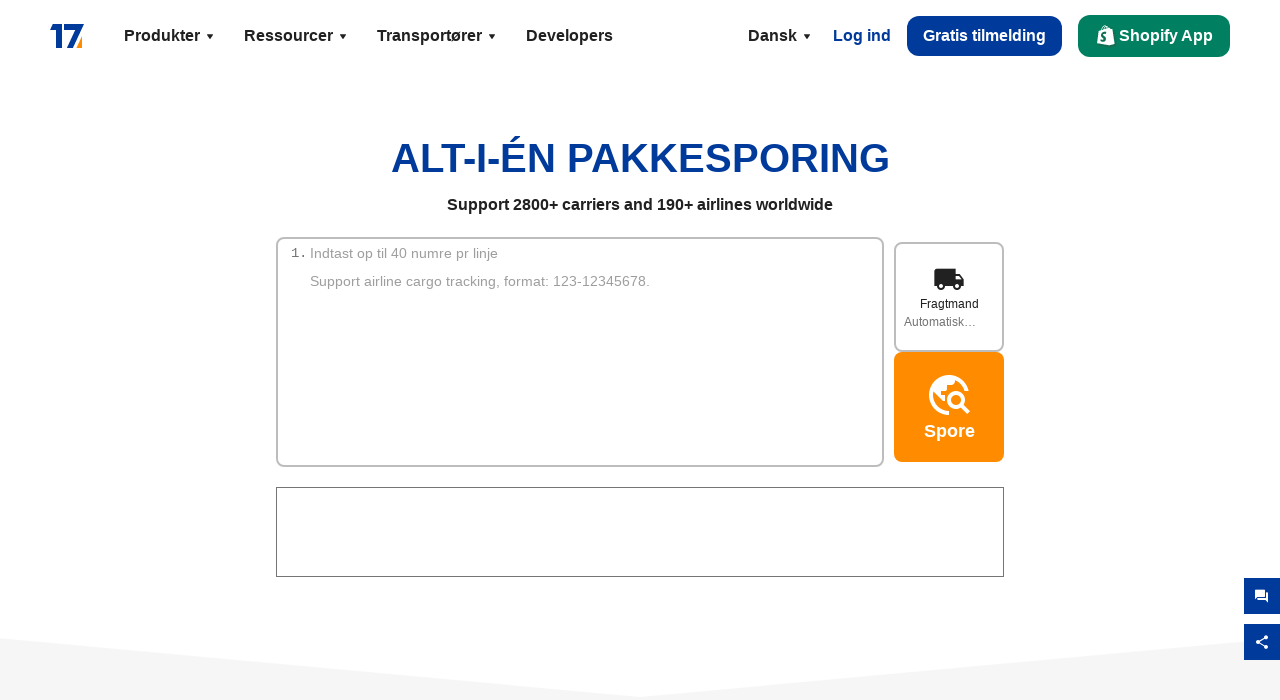

--- FILE ---
content_type: text/html; charset=utf-8
request_url: https://www.17track.net/da
body_size: 36325
content:
<!DOCTYPE html><html lang="da"><head><meta charSet="UTF-8"/><meta http-equiv="X-UA-Compatible" content="IE=edge"/><meta name="renderer" content="webkit"/><meta name="viewport" content="width=device-width, initial-scale=1.0"/><meta name="msapplication-tap-highlight" content="no"/><meta name="author" content="admin@17track.net"/><meta name="apple-itunes-app" content="app-id=1004956012"/><meta name="google-play-app" content="app-id=yqtrack.app"/><meta name="msApplication-ID" content="17TRACK.17TRACK"/><meta name="msApplication-PackageFamilyName" content="17TRACK.17TRACK_vs3bzqqr3bhre"/><meta property="qc:admins" content="1027553633526174213366547"/><meta name="format-detection" content="telephone=no, date=no, email=no, address=no"/><link rel="dns-prefetch" href="//www.google-analytics.com"/><link rel="shortcut icon" href="https://res.17track.net/global-v2/favicon.ico"/><link rel="image_src" href="http://res.17track.net/global-v2/imgs/oauth_image/share.png"/><link rel="apple-touch-icon-precomposed" sizes="152x152" href="http://res.17track.net/global-v2/imgs/oauth_image/apple_touch_152x152.png"/><link rel="apple-touch-icon-precomposed" sizes="144x144" href="http://res.17track.net/global-v2/imgs/oauth_image/apple_touch_144x144.png"/><link rel="apple-touch-icon-precomposed" sizes="120x120" href="http://res.17track.net/global-v2/imgs/oauth_image/apple_touch_120x120.png"/><link rel="apple-touch-icon-precomposed" sizes="114x114" href="http://res.17track.net/global-v2/imgs/oauth_image/apple_touch_114x114.png"/><link rel="apple-touch-icon-precomposed" sizes="76x76" href="http://res.17track.net/global-v2/imgs/oauth_image/apple_touch_76x76.png"/><link rel="apple-touch-icon-precomposed" sizes="72x72" href="http://res.17track.net/global-v2/imgs/oauth_image/apple_touch_72x72.png"/><link rel="apple-touch-icon-precomposed" sizes="60x60" href="http://res.17track.net/global-v2/imgs/oauth_image/apple_touch_60x60.png"/><link rel="apple-touch-icon-precomposed" sizes="57x57" href="http://res.17track.net/global-v2/imgs/oauth_image/apple_touch_57x57.png"/><link rel="canonical" href="https://www.17track.net/da"/><link rel="alternate" hrefLang="x-default" href="https://www.17track.net/en"/><link rel="alternate" hrefLang="en" href="https://www.17track.net/en"/><link rel="alternate" hrefLang="zh-Hans" href="https://www.17track.net/zh-cn"/><link rel="alternate" hrefLang="zh-Hant" href="https://www.17track.net/zh-hk"/><link rel="alternate" hrefLang="ja" href="https://www.17track.net/ja"/><link rel="alternate" hrefLang="ko" href="https://www.17track.net/ko"/><link rel="alternate" hrefLang="fi" href="https://www.17track.net/fi"/><link rel="alternate" hrefLang="pl" href="https://www.17track.net/pl"/><link rel="alternate" hrefLang="tr" href="https://www.17track.net/tr"/><link rel="alternate" hrefLang="cs" href="https://www.17track.net/cs"/><link rel="alternate" hrefLang="it" href="https://www.17track.net/it"/><link rel="alternate" hrefLang="de" href="https://www.17track.net/de"/><link rel="alternate" hrefLang="es" href="https://www.17track.net/es"/><link rel="alternate" hrefLang="fr" href="https://www.17track.net/fr"/><link rel="alternate" hrefLang="ru" href="https://www.17track.net/ru"/><link rel="alternate" hrefLang="pt" href="https://www.17track.net/pt"/><link rel="alternate" hrefLang="nl" href="https://www.17track.net/nl"/><link rel="alternate" hrefLang="uk" href="https://www.17track.net/uk"/><link rel="alternate" hrefLang="hu" href="https://www.17track.net/hu"/><link rel="alternate" hrefLang="sv" href="https://www.17track.net/sv"/><link rel="alternate" hrefLang="kk" href="https://www.17track.net/kk"/><link rel="alternate" hrefLang="el" href="https://www.17track.net/el"/><link rel="alternate" hrefLang="th" href="https://www.17track.net/th"/><link rel="alternate" hrefLang="bg" href="https://www.17track.net/bg"/><link rel="alternate" hrefLang="sk" href="https://www.17track.net/sk"/><link rel="alternate" hrefLang="lt" href="https://www.17track.net/lt"/><link rel="alternate" hrefLang="ro" href="https://www.17track.net/ro"/><link rel="alternate" hrefLang="no" href="https://www.17track.net/no"/><link rel="alternate" hrefLang="sq" href="https://www.17track.net/sq"/><link rel="alternate" hrefLang="sl" href="https://www.17track.net/sl"/><link rel="alternate" hrefLang="sr" href="https://www.17track.net/sr"/><link rel="alternate" hrefLang="az" href="https://www.17track.net/az"/><link rel="alternate" hrefLang="da" href="https://www.17track.net/da"/><link rel="alternate" hrefLang="mk" href="https://www.17track.net/mk"/><link rel="alternate" hrefLang="id" href="https://www.17track.net/id"/><title>ALT-I-ÉN PAKKESPORING | 17TRACK</title><meta name="description" content="17TRACK er den mest kraftfulde og inklusiv pakkesporingsplatform. Det gør det muligt at spore over 170+ postfartsselskaber for registrerede mail, pakke, EMS og flere ekspreskurere, såsom DHL, Fedex, UPS, TNT. Samt mange flere internationale fragtselskaber som GLS, ARAMEX, DPD, TOLL osv."/><meta name="keywords" content="registreret, pakke, EMS, post, sporing, spor, forsendelse, DHL, DHL Worldwide Express, UPS, united parcel service, TNT, FedEx, Federal Express, GLS, Aramex, luftfragt, fragtbrev, container"/><meta name="robots" content="index, follow, max-image-preview:large, max-snippet:-1, max-video-preview:-1"/><meta name="google-site-verification" content="gAPsLnQUE4cXDoLe6SOWVT_yZPMwabppAt54KfDRvcw"/><meta property="og:title" content="ALT-I-ÉN PAKKESPORING | 17TRACK"/><meta property="og:description" content="17TRACK er den mest kraftfulde og inklusiv pakkesporingsplatform. Det gør det muligt at spore over 170+ postfartsselskaber for registrerede mail, pakke, EMS og flere ekspreskurere, såsom DHL, Fedex, UPS, TNT. Samt mange flere internationale fragtselskaber som GLS, ARAMEX, DPD, TOLL osv."/><meta property="og:url" content="https://www.17track.net"/><meta property="og:image" content="https://res.17track.net/global-v2/imgs/oauth_image/share.png"/><meta itemProp="name" content="ALT-I-ÉN PAKKESPORING | 17TRACK"/><meta itemProp="description" content="17TRACK er den mest kraftfulde og inklusiv pakkesporingsplatform. Det gør det muligt at spore over 170+ postfartsselskaber for registrerede mail, pakke, EMS og flere ekspreskurere, såsom DHL, Fedex, UPS, TNT. Samt mange flere internationale fragtselskaber som GLS, ARAMEX, DPD, TOLL osv."/><meta itemProp="url" content="https://www.17track.net"/><meta itemProp="image" content="https://res.17track.net/global-v2/imgs/oauth_image/share.png"/><meta name="twitter:card" content="summary_large_image"/><meta name="twitter:site" content="@17TRACK"/><meta name="twitter:title" content="ALT-I-ÉN PAKKESPORING | 17TRACK"/><meta name="twitter:description" content="17TRACK er den mest kraftfulde og inklusiv pakkesporingsplatform. Det gør det muligt at spore over 170+ postfartsselskaber for registrerede mail, pakke, EMS og flere ekspreskurere, såsom DHL, Fedex, UPS, TNT. Samt mange flere internationale fragtselskaber som GLS, ARAMEX, DPD, TOLL osv."/><meta name="next-head-count" content="76"/><script data-nscript="beforeInteractive">
              window.YQ = window.YQ || {}
              window.YQ.configs = {
                adId: '61953607',
                lang: '',
                env: 'production',
                supportLang: 'en,zh-cn,zh-hk,ja,ko,fi,pl,tr,cs,it,de,es,fr,ru,pt,nl,uk,hu,sv,kk,el,th,bg,sk,lt,ro,no,sq,sl,sr,az,da,mk,id',
                filePath: ''
              }
            </script><link rel="preload" href="/_next/static/css/6ad23ce661592f32.css" as="style"/><link rel="stylesheet" href="/_next/static/css/6ad23ce661592f32.css" data-n-g=""/><link rel="preload" href="/_next/static/css/8851bc261f3d6290.css" as="style"/><link rel="stylesheet" href="/_next/static/css/8851bc261f3d6290.css" data-n-p=""/><link rel="preload" href="/_next/static/css/93f2ee0c026cdb7e.css" as="style"/><link rel="stylesheet" href="/_next/static/css/93f2ee0c026cdb7e.css" data-n-p=""/><noscript data-n-css=""></noscript><script defer="" nomodule="" src="/_next/static/chunks/polyfills-c67a75d1b6f99dc8.js"></script><script src="/upgrade_browser_2024-06-27.js" defer="" data-nscript="beforeInteractive"></script><script src="//www.17track.net/home/getcountry?r=js" defer="" data-nscript="beforeInteractive"></script><script src="https://res.17track.net/asset/carrier/info/carrier.all.js" defer="" data-nscript="beforeInteractive"></script><script src="https://res.17track.net/global-v2/vendor-yq/re-mobile-site/re-mobile-site.min.js" defer="" data-nscript="beforeInteractive"></script><script src="/cmp-init-2025-11-21.js" defer="" data-nscript="beforeInteractive"></script><script src="/assets/iconfont/iconfont.js" defer="" data-nscript="beforeInteractive"></script><script src="/_next/static/chunks/webpack-2da55467ce736324.js" defer=""></script><script src="/_next/static/chunks/framework-49d6f379cf8ab083.js" defer=""></script><script src="/_next/static/chunks/main-0ceb0b3e26e26338.js" defer=""></script><script src="/_next/static/chunks/pages/_app-af7caeeea7f4e0b3.js" defer=""></script><script src="/_next/static/chunks/9178-5b11093f29fa4f32.js" defer=""></script><script src="/_next/static/chunks/4671-f362286745b165e5.js" defer=""></script><script src="/_next/static/chunks/7770-764a99cb330b75bf.js" defer=""></script><script src="/_next/static/chunks/2716-ce542887269072c6.js" defer=""></script><script src="/_next/static/chunks/5662-0c2a176f0b7f81c3.js" defer=""></script><script src="/_next/static/chunks/9866-8136729e9bb4f6c5.js" defer=""></script><script src="/_next/static/chunks/5465-51f202b46729611f.js" defer=""></script><script src="/_next/static/chunks/9052-eaff7ef2efdb7cac.js" defer=""></script><script src="/_next/static/chunks/3212-6f46eb26f5d40aed.js" defer=""></script><script src="/_next/static/chunks/4075-54b1ee0327b0b9e9.js" defer=""></script><script src="/_next/static/chunks/8275-97ef060c109fee53.js" defer=""></script><script src="/_next/static/chunks/pages/index-44185cf2aacd7dd1.js" defer=""></script><script src="/_next/static/yy3couKMNSic-3b8mhz8-/_buildManifest.js" defer=""></script><script src="/_next/static/yy3couKMNSic-3b8mhz8-/_ssgManifest.js" defer=""></script></head><body><div id="__next"><script type="application/ld+json">{"@context":"https://schema.org","@type":"WebSite","name":"17TRACK","url":"https://www.17track.net/da/"}</script><script type="application/ld+json">{"@context":"https://schema.org","@type":"Organization","name":"17TRACK","url":"https://www.17track.net/","logo":"https://res.17track.net/global-v2/imgs/logo/svg/square_bot_128x90.svg","legalName":"17TRACK, Inc.","@id":"https://www.17track.net/#organization","sameAs":["https://www.facebook.com/17track","https://twitter.com/17track","https://www.linkedin.com/company/17track","https://www.youtube.com/@17TRACKOFFICIAL"],"description":"17TRACK supports tracking for 2800+ carriers, including USPS, UPS, FedEx, and DHL. Enter your tracking number to get 99.9% accuracy and real-time updates.","subOrganization":[{"@type":"Organization","name":"17TRACK.COM","url":"https://www.17track.com/"}],"contactPoint":{"@type":"ContactPoint","email":"intl@17track.net","contactType":"customer service"}}</script><div class="Toastify"></div><a href="#content" class="visually-hidden" style="position:absolute;height:1px;width:1px;overflow:hidden;clip:rect(1px, 1px, 1px, 1px);color:var(--primary-color)">Skip to main content</a><nav class="navbar_new_navbar__C24ms"><div class="navbar_new_navbar-container__rmYGj container"><div class="w-100 justify-content-between m-0 row"><div class="nav_left_navbar-left__okujE col-md-auto col-auto"><div class="navbar_new_nav-item__EHroD"><div><a class="flex items-center cursor-pointer relative" title="17TRACK" href="/da"><img alt="17TRACK" loading="lazy" width="148" height="32" decoding="async" data-nimg="1" class="hidden-lg" style="color:transparent" src="https://res.17track.net/global-v2/imgs/logo/svg/full_owt_296x48.svg"/><img alt="17TRACK" loading="lazy" width="34" height="24" decoding="async" data-nimg="1" class="hide visible-lg" style="color:transparent" src="https://res.17track.net/global-v2/imgs/logo/svg/square_bot_128x90.svg"/></a></div></div></div><div class="hidden-md  navbar_new_navbar-center__UUjey col"><div class="navbar_new_nav-item__EHroD" data-dropdown-toggle=""><div class="dropdown_menu_nav-item__VCJ6B"><div class="dropdown_menu_item-toggle-label__G5DSt"><div><div class="d-flex justify-content-between align-items-center"><p class="m-0">Produkter</p><svg class="yq-icon arrow_button_arrowDown__7WCoM" style="width:20px;height:20px" aria-hidden="true"><use xlink:href="#icon-Caret_Down"></use></svg></div></div></div><div class="dropdown_menu_dropdown-menu-custom__g2p44"><div class="dropdown_menu_dropdown-menu-custom-content__750k5 row"><div class="m-0 p-0 dropdown_menu_flex-left-container__wDdBO col"><div class="dropdown_menu_dropdown-item__uEWao"><div class="dropdown_menu_submenu__Rabfn"><a class="head cursor-pointer d-inline-block arrow_button_arrowRightBox__yQ91S" href="https://www.17track.com/da?utm_source=www.17track.net&amp;utm_medium=header-nav&amp;utm_campaign=Shopify-App"><div><p class="arrow_button_arrowRight__Z1bfA arrow_button_font-head__6Yc62">Shopify App<svg class="yq-icon arrow_button_arrow__CyR2Y" style="width:24px;height:24px" aria-hidden="true"><use xlink:href="#icon-Left_Arrow"></use></svg></p><p class="arrow_button_font-desc__TVp8e">Reducer pakkeforespørgsler, Øg genkøb</p></div></a></div></div><div class="dropdown_menu_dropdown-item__uEWao"><div class="dropdown_menu_submenu__Rabfn"><a class="head cursor-pointer d-inline-block arrow_button_arrowRightBox__yQ91S" target="_blank" href="/da/api"><div><p class="arrow_button_arrowRight__Z1bfA arrow_button_font-head__6Yc62">Tracking API<svg class="yq-icon arrow_button_arrow__CyR2Y" style="width:24px;height:24px" aria-hidden="true"><use xlink:href="#icon-Left_Arrow"></use></svg></p><p class="arrow_button_font-desc__TVp8e">Seamless integration og stabile sporingsdata fra 2800+ transportører</p></div></a></div></div><div class="dropdown_menu_dropdown-item__uEWao"><div class="dropdown_menu_submenu__Rabfn"><a class="head cursor-pointer d-inline-block arrow_button_arrowRightBox__yQ91S" href="/da/app"><div><p class="arrow_button_arrowRight__Z1bfA arrow_button_font-head__6Yc62">17TRACK Mobilapp<svg class="yq-icon arrow_button_arrow__CyR2Y" style="width:24px;height:24px" aria-hidden="true"><use xlink:href="#icon-Left_Arrow"></use></svg></p><p class="arrow_button_font-desc__TVp8e">Spor pakker i lommen når som helst, hvor som helst</p></div></a></div></div></div><div class="m-0 p-0 dropdown_menu_flex-right-img-container__Zw8f3 col"><div class="dropdown_menu_imgBox__8U4n_ dropdown_menu_img-item-open__6uCjl"><div class="dropdown_menu_item-img-box__vm749"><img decoding="async" alt="17TRACK shopify landing page" loading="lazy" width="800" height="300" data-nimg="1" class="lazy-image-fill" style="color:transparent" src="/assets/images/nav/shopify_0903.webp"/><p class="dropdown_menu_font-desc__hYe59">En ordretrackingsapp for Shopify-sælgere. Forbedr købsoplevelser, reducer supportanmodninger og øg gentagne køb.</p><a class="dropdown_menu_font-head__EE4fX dropdown_menu_arrowRight__HTLO_" href="https://www.17track.com/da?utm_source=www.17track.net&amp;utm_medium=header-nav&amp;utm_campaign=Shopify-App">Vis mere<svg class="yq-icon dropdown_menu_arrow__X_fTm" style="width:24px;height:24px" aria-hidden="true"><use xlink:href="#icon-Left_Arrow"></use></svg></a></div></div><div class="dropdown_menu_imgBox__8U4n_"><div class="dropdown_menu_item-img-box__vm749"><img decoding="async" alt="17TRACK shopify landing page" loading="lazy" width="800" height="300" data-nimg="1" class="lazy-image-fill" style="color:transparent" src="/assets/images/nav/api_1118.webp"/><p class="dropdown_menu_font-desc__hYe59">Få adgang til problemfri, stabile sporingsdata fra 2800+ transportører (f.eks. USPS, UPS, FedEx) via vores API. Forenkle operationer, spor forsendelser i bulk, opret tilpassede løsninger og spar på integrationsomkostningerne med teknisk support.</p><a class="dropdown_menu_font-head__EE4fX dropdown_menu_arrowRight__HTLO_" target="_blank" href="/da/api">Vis mere<svg class="yq-icon dropdown_menu_arrow__X_fTm" style="width:24px;height:24px" aria-hidden="true"><use xlink:href="#icon-Left_Arrow"></use></svg></a></div></div><div class="dropdown_menu_imgBox__8U4n_"><div class="dropdown_menu_item-img-box__vm749"><img decoding="async" alt="17TRACK shopify landing page" loading="lazy" width="800" height="300" data-nimg="1" class="lazy-image-fill" style="color:transparent" src="/assets/images/nav/app_0903.webp"/><p class="dropdown_menu_font-desc__hYe59">Bliv opdateret med realtids-sporing for over 2800+ transportører på 33+ sprog. Modtag rettidige meddelelser og nyd en problemfri brugeroplevelse med  milliarder+ sporingsnøjagtighed.</p><a class="dropdown_menu_font-head__EE4fX dropdown_menu_arrowRight__HTLO_" href="/da/app">Vis mere<svg class="yq-icon dropdown_menu_arrow__X_fTm" style="width:24px;height:24px" aria-hidden="true"><use xlink:href="#icon-Left_Arrow"></use></svg></a></div></div></div></div></div></div></div><div class="navbar_new_nav-item__EHroD" data-dropdown-toggle=""><div class="dropdown_menu_nav-item__VCJ6B"><div class="dropdown_menu_item-toggle-label__G5DSt"><div><div class="d-flex justify-content-between align-items-center"><p class="m-0">Ressourcer</p><svg class="yq-icon arrow_button_arrowDown__7WCoM" style="width:20px;height:20px" aria-hidden="true"><use xlink:href="#icon-Caret_Down"></use></svg></div></div></div><div class="dropdown_menu_dropdown-menu-custom__g2p44"><div class="dropdown_menu_dropdown-menu-custom-content__750k5 row"><div class="m-0 p-0 dropdown_menu_flex-left-container__wDdBO col"><div class="dropdown_menu_dropdown-item__uEWao"><div class="dropdown_menu_submenu__Rabfn"><a class="head cursor-pointer d-inline-block arrow_button_arrowRightBox__yQ91S" href="/da/widget"><div><p class="arrow_button_arrowRight__Z1bfA arrow_button_font-head__6Yc62">Sporingswidget<svg class="yq-icon arrow_button_arrow__CyR2Y" style="width:24px;height:24px" aria-hidden="true"><use xlink:href="#icon-Left_Arrow"></use></svg></p><p class="arrow_button_font-desc__TVp8e">Spor pakker på din hjemmeside</p></div></a></div></div><div class="dropdown_menu_dropdown-item__uEWao"><div class="dropdown_menu_submenu__Rabfn"><a class="head cursor-pointer d-inline-block arrow_button_arrowRightBox__yQ91S" href="/en/links"><div><p class="arrow_button_arrowRight__Z1bfA arrow_button_font-head__6Yc62">Partnere<svg class="yq-icon arrow_button_arrow__CyR2Y" style="width:24px;height:24px" aria-hidden="true"><use xlink:href="#icon-Left_Arrow"></use></svg></p><p class="arrow_button_font-desc__TVp8e">Samarbejd med topplatforme og mærker</p></div></a></div></div><div class="dropdown_menu_dropdown-item__uEWao"><div class="dropdown_menu_submenu__Rabfn"><a class="head cursor-pointer d-inline-block arrow_button_arrowRightBox__yQ91S" target="_blank" href="https://api.17track.net/en/doc"><div><p class="arrow_button_arrowRight__Z1bfA arrow_button_font-head__6Yc62">API Dokument<svg class="yq-icon arrow_button_arrow__CyR2Y" style="width:24px;height:24px" aria-hidden="true"><use xlink:href="#icon-Left_Arrow"></use></svg></p><p class="arrow_button_font-desc__TVp8e">Omfattende vejledninger til problemfri integration</p></div></a></div></div><div class="dropdown_menu_dropdown-item__uEWao"><div class="dropdown_menu_submenu__Rabfn"><a class="head cursor-pointer d-inline-block arrow_button_arrowRightBox__yQ91S" target="_blank" href="https://help.17track.net/hc/da"><div><p class="arrow_button_arrowRight__Z1bfA arrow_button_font-head__6Yc62">Hjælpecenter<svg class="yq-icon arrow_button_arrow__CyR2Y" style="width:24px;height:24px" aria-hidden="true"><use xlink:href="#icon-Left_Arrow"></use></svg></p><p class="arrow_button_font-desc__TVp8e">Vejledning i brug af vores produkter</p></div></a></div></div></div><div class="m-0 p-0 dropdown_menu_flex-right-img-container__Zw8f3 col"><div class="dropdown_menu_imgBox__8U4n_ dropdown_menu_img-item-open__6uCjl"><div class="dropdown_menu_item-img-box__vm749"><img decoding="async" alt="17TRACK shopify landing page" loading="lazy" width="800" height="300" data-nimg="1" class="lazy-image-fill" style="color:transparent" src="/assets/images/nav/tracking_widget_0903.webp"/><p class="dropdown_menu_font-desc__hYe59">Tilføj nemt vores kraftfulde, gratis widget til din hjemmeside. Lad brugerne indtaste sporingsnumre for at spore pakker direkte på din side.</p><a class="dropdown_menu_font-head__EE4fX dropdown_menu_arrowRight__HTLO_" href="/da/widget">Vis mere<svg class="yq-icon dropdown_menu_arrow__X_fTm" style="width:24px;height:24px" aria-hidden="true"><use xlink:href="#icon-Left_Arrow"></use></svg></a></div></div><div class="dropdown_menu_imgBox__8U4n_"><div class="dropdown_menu_item-img-box__vm749"><img decoding="async" alt="17TRACK shopify landing page" loading="lazy" width="800" height="300" data-nimg="1" class="lazy-image-fill" style="color:transparent" src="/assets/images/nav/partners_0903.webp"/><p class="dropdown_menu_font-desc__hYe59">Få sporingsinformation for ordrer fra store platforme som Amazon og Shopify direkte. Spor nemt pakkedetaljer og forbedr din shoppingoplevelse.</p><a class="dropdown_menu_font-head__EE4fX dropdown_menu_arrowRight__HTLO_" href="/da/en/links">Vis mere<svg class="yq-icon dropdown_menu_arrow__X_fTm" style="width:24px;height:24px" aria-hidden="true"><use xlink:href="#icon-Left_Arrow"></use></svg></a></div></div><div class="dropdown_menu_imgBox__8U4n_"><div class="dropdown_menu_item-img-box__vm749"><img decoding="async" alt="17TRACK shopify landing page" loading="lazy" width="800" height="300" data-nimg="1" class="lazy-image-fill" style="color:transparent" src="/assets/images/nav/api_doc_0903.webp"/><p class="dropdown_menu_font-desc__hYe59">Få adgang til detaljeret dokumentation for at integrere vores API. Find trin-for-trin vejledninger for at forenkle processen. Drag fordel af klare instruktioner og dedikeret teknisk support.</p><a class="dropdown_menu_font-head__EE4fX dropdown_menu_arrowRight__HTLO_" target="_blank" href="https://api.17track.net/en/doc">Vis mere<svg class="yq-icon dropdown_menu_arrow__X_fTm" style="width:24px;height:24px" aria-hidden="true"><use xlink:href="#icon-Left_Arrow"></use></svg></a></div></div><div class="dropdown_menu_imgBox__8U4n_"><div class="dropdown_menu_item-img-box__vm749"><img decoding="async" alt="17TRACK shopify landing page" loading="lazy" width="800" height="300" data-nimg="1" class="lazy-image-fill" style="color:transparent" src="/assets/images/nav/help_center_0903.webp"/><p class="dropdown_menu_font-desc__hYe59">Vores Hjælpecenter hjælper dig hurtigt med at finde løsninger på almindelige spørgsmål. Udforsk vores omfattende FAQs og nyttige vejledninger. Få de svar, du har brug for, effektivt.</p><a class="dropdown_menu_font-head__EE4fX dropdown_menu_arrowRight__HTLO_" target="_blank" href="https://help.17track.net/hc/da">Vis mere<svg class="yq-icon dropdown_menu_arrow__X_fTm" style="width:24px;height:24px" aria-hidden="true"><use xlink:href="#icon-Left_Arrow"></use></svg></a></div></div></div></div></div></div></div><div class="navbar_new_nav-item__EHroD" data-dropdown-toggle=""><div class="dropdown_menu_nav-item__VCJ6B"><div class="dropdown_menu_item-toggle-label__G5DSt"><div><div class="d-flex justify-content-between align-items-center"><p class="m-0">Transportører</p><svg class="yq-icon arrow_button_arrowDown__7WCoM" style="width:20px;height:20px" aria-hidden="true"><use xlink:href="#icon-Caret_Down"></use></svg></div></div></div><div class="dropdown_menu_dropdown-menu-custom__g2p44"><div class="dropdown_menu_dropdown-menu-custom-content__750k5 row"><div class="m-0 p-0 dropdown_menu_flex-left-container__wDdBO col"><div class="dropdown_menu_dropdown-item__uEWao"><div class="dropdown_menu_submenu__Rabfn"><a class="head cursor-pointer d-inline-block arrow_button_arrowRightBox__yQ91S" href="/da/carriers"><div><p class="arrow_button_arrowRight__Z1bfA arrow_button_font-head__6Yc62">Transportører<svg class="yq-icon arrow_button_arrow__CyR2Y" style="width:24px;height:24px" aria-hidden="true"><use xlink:href="#icon-Left_Arrow"></use></svg></p><p class="arrow_button_font-desc__TVp8e">Understøtter 2800+ transportører og 190+ flyselskaber verden over</p></div></a></div></div><div class="dropdown_menu_dropdown-item__uEWao"><div class="dropdown_menu_submenu__Rabfn"><a class="head cursor-pointer d-inline-block arrow_button_arrowRightBox__yQ91S" href="/da/carriersettlein"><div><p class="arrow_button_arrowRight__Z1bfA arrow_button_font-head__6Yc62">Integration af transportfirmaer<svg class="yq-icon arrow_button_arrow__CyR2Y" style="width:24px;height:24px" aria-hidden="true"><use xlink:href="#icon-Left_Arrow"></use></svg></p><p class="arrow_button_font-desc__TVp8e">Bliv en transportør hos 17TRACK gratis</p></div></a></div></div></div><div class="m-0 p-0 dropdown_menu_flex-right-img-container__Zw8f3 col"><div class="dropdown_menu_imgBox__8U4n_ dropdown_menu_img-item-open__6uCjl"><div class="dropdown_menu_item-img-box__vm749"><img decoding="async" alt="17TRACK shopify landing page" loading="lazy" width="800" height="300" data-nimg="1" class="lazy-image-fill" style="color:transparent" src="/assets/images/nav/carriers_1118.webp"/><p class="dropdown_menu_font-desc__hYe59">Spor dine pakker med over 2800+ transportører, herunder USPS, UPS, DHL og FedEx. Spor nemt alle dine forsendelser på én platform, der dækker 220+ lande.</p><a class="dropdown_menu_font-head__EE4fX dropdown_menu_arrowRight__HTLO_" href="/da/carriers">Vis mere<svg class="yq-icon dropdown_menu_arrow__X_fTm" style="width:24px;height:24px" aria-hidden="true"><use xlink:href="#icon-Left_Arrow"></use></svg></a></div></div><div class="dropdown_menu_imgBox__8U4n_"><div class="dropdown_menu_item-img-box__vm749"><img decoding="async" alt="17TRACK shopify landing page" loading="lazy" width="800" height="300" data-nimg="1" class="lazy-image-fill" style="color:transparent" src="/assets/images/nav/carriers_integration_0903.webp"/><p class="dropdown_menu_font-desc__hYe59">Samarbejd med 17TRACK, betroet af over 2800+ transportører globalt. Forbedr din service synlighed, øg effektiviteten og giv bedre sporingsoplevelser.</p><a class="dropdown_menu_font-head__EE4fX dropdown_menu_arrowRight__HTLO_" href="/da/carriersettlein">Vis mere<svg class="yq-icon dropdown_menu_arrow__X_fTm" style="width:24px;height:24px" aria-hidden="true"><use xlink:href="#icon-Left_Arrow"></use></svg></a></div></div></div></div></div></div></div><div class="navbar_new_nav-item__EHroD"><div class="w-100"><a class="navbar_new_btn-link__p_dVi" href="/da/api" target="_blank">Developers</a></div></div></div><div class="nav_right_navbar-right___vkVo col-md-auto col-auto"><div class="nav_right_dropdown-md-hidden__DpW7r"><div><div class="relative nav_right_xsStatic__AWWxh" data-dropdown-toggle="true"><button class="d-flex align-items-center gap-1 nav_right_btn-language__1QbyA"><span class="line-clamp-1">Dansk</span><svg class="yq-icon " style="width:20px;height:20px" aria-hidden="true"><use xlink:href="#icon-Caret_Down"></use></svg></button><div class="custom-scroll dropdown_lang_custom-dropdown-menu__HLMor"><div><div class="dropdown_lang_list-group-menu__1rhUV"><a target="_blank" href="https://help.17track.net/hc/da/articles/235533167" title="Hjælp os med at oversætte">Hjælp os med at oversætte</a></div><div class="dropdown_lang_divider__m9T6e"></div><div class="dropdown_lang_list-group-menu__1rhUV"><a title="English" href="/en/?_kx=H2WAc2qWSXMhHOAu3_NoKkTaLykTWbyoa0t4VstP4O8.XHCzK5"><div>English</div></a></div><div class="dropdown_lang_list-group-menu__1rhUV"><a title="简体中文" href="/zh-cn/?_kx=H2WAc2qWSXMhHOAu3_NoKkTaLykTWbyoa0t4VstP4O8.XHCzK5"><div>简体中文</div></a></div><div class="dropdown_lang_list-group-menu__1rhUV"><a title="繁體中文" href="/zh-hk/?_kx=H2WAc2qWSXMhHOAu3_NoKkTaLykTWbyoa0t4VstP4O8.XHCzK5"><div>繁體中文</div></a></div><div class="dropdown_lang_list-group-menu__1rhUV"><a title="Русский" href="/ru/?_kx=H2WAc2qWSXMhHOAu3_NoKkTaLykTWbyoa0t4VstP4O8.XHCzK5"><div>Русский</div></a></div><div class="dropdown_lang_list-group-menu__1rhUV"><a title="Español" href="/es/?_kx=H2WAc2qWSXMhHOAu3_NoKkTaLykTWbyoa0t4VstP4O8.XHCzK5"><div>Español</div></a></div><div class="dropdown_lang_list-group-menu__1rhUV"><a title="Português" href="/pt/?_kx=H2WAc2qWSXMhHOAu3_NoKkTaLykTWbyoa0t4VstP4O8.XHCzK5"><div>Português</div></a></div><div class="dropdown_lang_list-group-menu__1rhUV"><a title="Français" href="/fr/?_kx=H2WAc2qWSXMhHOAu3_NoKkTaLykTWbyoa0t4VstP4O8.XHCzK5"><div>Français</div></a></div><div class="dropdown_lang_list-group-menu__1rhUV"><a title="Italiano" href="/it/?_kx=H2WAc2qWSXMhHOAu3_NoKkTaLykTWbyoa0t4VstP4O8.XHCzK5"><div>Italiano</div></a></div><div class="dropdown_lang_list-group-menu__1rhUV"><a title="Deutsch" href="/de/?_kx=H2WAc2qWSXMhHOAu3_NoKkTaLykTWbyoa0t4VstP4O8.XHCzK5"><div>Deutsch</div></a></div><div class="dropdown_lang_list-group-menu__1rhUV"><a title="Türkçe" href="/tr/?_kx=H2WAc2qWSXMhHOAu3_NoKkTaLykTWbyoa0t4VstP4O8.XHCzK5"><div>Türkçe</div></a></div><div class="dropdown_lang_list-group-menu__1rhUV"><a title="Čeština" href="/cs/?_kx=H2WAc2qWSXMhHOAu3_NoKkTaLykTWbyoa0t4VstP4O8.XHCzK5"><div>Čeština</div></a></div><div class="dropdown_lang_list-group-menu__1rhUV"><a title="日本語" href="/ja/?_kx=H2WAc2qWSXMhHOAu3_NoKkTaLykTWbyoa0t4VstP4O8.XHCzK5"><div>日本語</div></a></div><div class="dropdown_lang_list-group-menu__1rhUV"><a title="한국어" href="/ko/?_kx=H2WAc2qWSXMhHOAu3_NoKkTaLykTWbyoa0t4VstP4O8.XHCzK5"><div>한국어</div></a></div><div class="dropdown_lang_list-group-menu__1rhUV"><a title="Nederlands" href="/nl/?_kx=H2WAc2qWSXMhHOAu3_NoKkTaLykTWbyoa0t4VstP4O8.XHCzK5"><div>Nederlands</div></a></div><div class="dropdown_lang_list-group-menu__1rhUV"><a title="Suomi" href="/fi/?_kx=H2WAc2qWSXMhHOAu3_NoKkTaLykTWbyoa0t4VstP4O8.XHCzK5"><div>Suomi</div></a></div><div class="dropdown_lang_list-group-menu__1rhUV"><a title="Polski" href="/pl/?_kx=H2WAc2qWSXMhHOAu3_NoKkTaLykTWbyoa0t4VstP4O8.XHCzK5"><div>Polski</div></a></div><div class="dropdown_lang_list-group-menu__1rhUV"><a title="Українська" href="/uk/?_kx=H2WAc2qWSXMhHOAu3_NoKkTaLykTWbyoa0t4VstP4O8.XHCzK5"><div>Українська</div></a></div><div class="dropdown_lang_list-group-menu__1rhUV"><a title="Magyar" href="/hu/?_kx=H2WAc2qWSXMhHOAu3_NoKkTaLykTWbyoa0t4VstP4O8.XHCzK5"><div>Magyar</div></a></div><div class="dropdown_lang_list-group-menu__1rhUV"><a title="Svenska" href="/sv/?_kx=H2WAc2qWSXMhHOAu3_NoKkTaLykTWbyoa0t4VstP4O8.XHCzK5"><div>Svenska</div></a></div><div class="dropdown_lang_list-group-menu__1rhUV"><a title="Қазақша" href="/kk/?_kx=H2WAc2qWSXMhHOAu3_NoKkTaLykTWbyoa0t4VstP4O8.XHCzK5"><div>Қазақша</div></a></div><div class="dropdown_lang_list-group-menu__1rhUV"><a title="Ελληνικά" href="/el/?_kx=H2WAc2qWSXMhHOAu3_NoKkTaLykTWbyoa0t4VstP4O8.XHCzK5"><div>Ελληνικά</div></a></div><div class="dropdown_lang_list-group-menu__1rhUV"><a title="ภาษาไทย" href="/th/?_kx=H2WAc2qWSXMhHOAu3_NoKkTaLykTWbyoa0t4VstP4O8.XHCzK5"><div>ภาษาไทย</div></a></div><div class="dropdown_lang_list-group-menu__1rhUV"><a title="Български" href="/bg/?_kx=H2WAc2qWSXMhHOAu3_NoKkTaLykTWbyoa0t4VstP4O8.XHCzK5"><div>Български</div></a></div><div class="dropdown_lang_list-group-menu__1rhUV"><a title="Slovenčina" href="/sk/?_kx=H2WAc2qWSXMhHOAu3_NoKkTaLykTWbyoa0t4VstP4O8.XHCzK5"><div>Slovenčina</div></a></div><div class="dropdown_lang_list-group-menu__1rhUV"><a title="Lietuvių" href="/lt/?_kx=H2WAc2qWSXMhHOAu3_NoKkTaLykTWbyoa0t4VstP4O8.XHCzK5"><div>Lietuvių</div></a></div><div class="dropdown_lang_list-group-menu__1rhUV"><a title="Română" href="/ro/?_kx=H2WAc2qWSXMhHOAu3_NoKkTaLykTWbyoa0t4VstP4O8.XHCzK5"><div>Română</div></a></div><div class="dropdown_lang_list-group-menu__1rhUV"><a title="Norsk" href="/no/?_kx=H2WAc2qWSXMhHOAu3_NoKkTaLykTWbyoa0t4VstP4O8.XHCzK5"><div>Norsk</div></a></div><div class="dropdown_lang_list-group-menu__1rhUV"><a title="Shqip" href="/sq/?_kx=H2WAc2qWSXMhHOAu3_NoKkTaLykTWbyoa0t4VstP4O8.XHCzK5"><div>Shqip</div></a></div><div class="dropdown_lang_list-group-menu__1rhUV"><a title="Slovenščina" href="/sl/?_kx=H2WAc2qWSXMhHOAu3_NoKkTaLykTWbyoa0t4VstP4O8.XHCzK5"><div>Slovenščina</div></a></div><div class="dropdown_lang_list-group-menu__1rhUV"><a title="Српски" href="/sr/?_kx=H2WAc2qWSXMhHOAu3_NoKkTaLykTWbyoa0t4VstP4O8.XHCzK5"><div>Српски</div></a></div><div class="dropdown_lang_list-group-menu__1rhUV"><a title="Azərbaycan" href="/az/?_kx=H2WAc2qWSXMhHOAu3_NoKkTaLykTWbyoa0t4VstP4O8.XHCzK5"><div>Azərbaycan</div></a></div><div class="dropdown_lang_list-group-menu__1rhUV"><a title="Dansk" href="/da/?_kx=H2WAc2qWSXMhHOAu3_NoKkTaLykTWbyoa0t4VstP4O8.XHCzK5"><div>Dansk</div></a></div><div class="dropdown_lang_list-group-menu__1rhUV"><a title="Македонски" href="/mk/?_kx=H2WAc2qWSXMhHOAu3_NoKkTaLykTWbyoa0t4VstP4O8.XHCzK5"><div>Македонски</div></a></div></div></div></div></div></div><div class="hidden-xs nav_right_dropdown-mobile-flex-show__Z3ZIV nav_right_m-size-3__WDBEX"><div><div class="d-flex nav_right_loginBtnBox__Mlrhw"><a role="button" tabindex="0" href="" class="flex-1 nav_right_btn__ZlQyc nav_right_md-flex-show__QES_W nav_right_btn-login__86TBQ btn btn-outline-primary">Log ind</a><div class="relative nav_right_register-box__2UhAH" data-dropdown-toggle="true"><div class="hidden nav_right_md-flex-show__QES_W"><button type="button" class="nav_right_btn__ZlQyc nav_right_btn-register__V8_ge btn btn-primary">Gratis tilmelding</button><div class="custom-scroll dropdown_common_custom-dropdown-menu__PFzmc"><div class="dropdown_common_list-group-menu__Pf3Ee"><a class="justify-content-between" href="/da/api" target="_blank"><span>Udvikler<!-- --> Tilmeld</span><svg class="yq-icon " style="width:24px;height:24px" aria-hidden="true"><use xlink:href="#icon-Left_Arrow"></use></svg></a></div><div class="dropdown_common_list-group-menu__Pf3Ee"><a class="justify-content-between" href=""><span>Kunde<!-- --> Tilmeld</span><svg class="yq-icon " style="width:24px;height:24px" aria-hidden="true"><use xlink:href="#icon-Left_Arrow"></use></svg></a></div></div></div><div class="hidden nav_right_dropdown-xs-flex-show__IR659"><div><button type="button" class="nav_right_btn__ZlQyc nav_right_btn-register__V8_ge btn btn-primary">Gratis tilmelding</button></div><div class="dropdown_drawer_drawer__Ceji9 dropdown_drawer_bottom__eYJ5g" style="height:208px;width:100%;transform:translateY(208px)"></div></div></div></div></div></div><div class="hidden-xs nav_right_dropdown-mobile-flex-show__Z3ZIV nav_right_installShopifyBox__qGAhd"><div><a class="cursor-pointer relative button nav_right_md-flex-show__QES_W nav_right_btn__ZlQyc nav_right_installShopify__43lCN" href="https://apps.shopify.com/17track?utm_source=www.17track.net&amp;utm_medium=home_page&amp;utm_campaign=Shopify-App"><span><svg class="yq-icon " style="color:#FFFFFF;width:24px;height:24px" aria-hidden="true"><use xlink:href="#icon-Fullcolor"></use></svg></span><span>Shopify App</span><canvas aria-hidden="true" class="ink" height="0" width="0" style="border-radius:inherit;height:100%;left:0;position:absolute;top:0;width:100%"></canvas></a></div></div><div class="visible-md nav_right_hamburger_box___KNNP"><button type="button" class="hamburger_hamburger__WUHyU" data-dropdown-toggle="true"><div class="hamburger_nav-icon__VMFeG"><span></span><span></span><span></span></div></button></div></div></div><div class="w-100 d-none row"><div class="navbar_new_navbar-center__UUjey col-md-auto col-auto"><div class="navbar_new_nav-item__EHroD" data-dropdown-toggle=""><div class="dropdown_menu_nav-item__VCJ6B"><div class="dropdown_menu_item-toggle-label__G5DSt"><div><div class="d-flex justify-content-between align-items-center"><p class="m-0">Produkter</p><svg class="yq-icon arrow_button_arrowDown__7WCoM" style="width:20px;height:20px" aria-hidden="true"><use xlink:href="#icon-Caret_Down"></use></svg></div></div></div><div class="dropdown_menu_dropdown-menu-custom__g2p44"><div class="dropdown_menu_dropdown-menu-custom-content__750k5 row"><div class="m-0 p-0 dropdown_menu_flex-left-container__wDdBO col"><div class="dropdown_menu_dropdown-item__uEWao"><div class="dropdown_menu_submenu__Rabfn"><a class="head cursor-pointer d-inline-block arrow_button_arrowRightBox__yQ91S" href="https://www.17track.com/da?utm_source=www.17track.net&amp;utm_medium=header-nav&amp;utm_campaign=Shopify-App"><div><p class="arrow_button_arrowRight__Z1bfA arrow_button_font-head__6Yc62">Shopify App<svg class="yq-icon arrow_button_arrow__CyR2Y" style="width:24px;height:24px" aria-hidden="true"><use xlink:href="#icon-Left_Arrow"></use></svg></p><p class="arrow_button_font-desc__TVp8e">Reducer pakkeforespørgsler, Øg genkøb</p></div></a></div></div><div class="dropdown_menu_dropdown-item__uEWao"><div class="dropdown_menu_submenu__Rabfn"><a class="head cursor-pointer d-inline-block arrow_button_arrowRightBox__yQ91S" target="_blank" href="/da/api"><div><p class="arrow_button_arrowRight__Z1bfA arrow_button_font-head__6Yc62">Tracking API<svg class="yq-icon arrow_button_arrow__CyR2Y" style="width:24px;height:24px" aria-hidden="true"><use xlink:href="#icon-Left_Arrow"></use></svg></p><p class="arrow_button_font-desc__TVp8e">Seamless integration og stabile sporingsdata fra 2800+ transportører</p></div></a></div></div><div class="dropdown_menu_dropdown-item__uEWao"><div class="dropdown_menu_submenu__Rabfn"><a class="head cursor-pointer d-inline-block arrow_button_arrowRightBox__yQ91S" href="/da/app"><div><p class="arrow_button_arrowRight__Z1bfA arrow_button_font-head__6Yc62">17TRACK Mobilapp<svg class="yq-icon arrow_button_arrow__CyR2Y" style="width:24px;height:24px" aria-hidden="true"><use xlink:href="#icon-Left_Arrow"></use></svg></p><p class="arrow_button_font-desc__TVp8e">Spor pakker i lommen når som helst, hvor som helst</p></div></a></div></div></div><div class="m-0 p-0 dropdown_menu_flex-right-img-container__Zw8f3 col"><div class="dropdown_menu_imgBox__8U4n_ dropdown_menu_img-item-open__6uCjl"><div class="dropdown_menu_item-img-box__vm749"><img decoding="async" alt="17TRACK shopify landing page" loading="lazy" width="800" height="300" data-nimg="1" class="lazy-image-fill" style="color:transparent" src="/assets/images/nav/shopify_0903.webp"/><p class="dropdown_menu_font-desc__hYe59">En ordretrackingsapp for Shopify-sælgere. Forbedr købsoplevelser, reducer supportanmodninger og øg gentagne køb.</p><a class="dropdown_menu_font-head__EE4fX dropdown_menu_arrowRight__HTLO_" href="https://www.17track.com/da?utm_source=www.17track.net&amp;utm_medium=header-nav&amp;utm_campaign=Shopify-App">Vis mere<svg class="yq-icon dropdown_menu_arrow__X_fTm" style="width:24px;height:24px" aria-hidden="true"><use xlink:href="#icon-Left_Arrow"></use></svg></a></div></div><div class="dropdown_menu_imgBox__8U4n_"><div class="dropdown_menu_item-img-box__vm749"><img decoding="async" alt="17TRACK shopify landing page" loading="lazy" width="800" height="300" data-nimg="1" class="lazy-image-fill" style="color:transparent" src="/assets/images/nav/api_1118.webp"/><p class="dropdown_menu_font-desc__hYe59">Få adgang til problemfri, stabile sporingsdata fra 2800+ transportører (f.eks. USPS, UPS, FedEx) via vores API. Forenkle operationer, spor forsendelser i bulk, opret tilpassede løsninger og spar på integrationsomkostningerne med teknisk support.</p><a class="dropdown_menu_font-head__EE4fX dropdown_menu_arrowRight__HTLO_" target="_blank" href="/da/api">Vis mere<svg class="yq-icon dropdown_menu_arrow__X_fTm" style="width:24px;height:24px" aria-hidden="true"><use xlink:href="#icon-Left_Arrow"></use></svg></a></div></div><div class="dropdown_menu_imgBox__8U4n_"><div class="dropdown_menu_item-img-box__vm749"><img decoding="async" alt="17TRACK shopify landing page" loading="lazy" width="800" height="300" data-nimg="1" class="lazy-image-fill" style="color:transparent" src="/assets/images/nav/app_0903.webp"/><p class="dropdown_menu_font-desc__hYe59">Bliv opdateret med realtids-sporing for over 2800+ transportører på 33+ sprog. Modtag rettidige meddelelser og nyd en problemfri brugeroplevelse med  milliarder+ sporingsnøjagtighed.</p><a class="dropdown_menu_font-head__EE4fX dropdown_menu_arrowRight__HTLO_" href="/da/app">Vis mere<svg class="yq-icon dropdown_menu_arrow__X_fTm" style="width:24px;height:24px" aria-hidden="true"><use xlink:href="#icon-Left_Arrow"></use></svg></a></div></div></div></div></div></div></div><div class="navbar_new_nav-item__EHroD" data-dropdown-toggle=""><div class="dropdown_menu_nav-item__VCJ6B"><div class="dropdown_menu_item-toggle-label__G5DSt"><div><div class="d-flex justify-content-between align-items-center"><p class="m-0">Ressourcer</p><svg class="yq-icon arrow_button_arrowDown__7WCoM" style="width:20px;height:20px" aria-hidden="true"><use xlink:href="#icon-Caret_Down"></use></svg></div></div></div><div class="dropdown_menu_dropdown-menu-custom__g2p44"><div class="dropdown_menu_dropdown-menu-custom-content__750k5 row"><div class="m-0 p-0 dropdown_menu_flex-left-container__wDdBO col"><div class="dropdown_menu_dropdown-item__uEWao"><div class="dropdown_menu_submenu__Rabfn"><a class="head cursor-pointer d-inline-block arrow_button_arrowRightBox__yQ91S" href="/da/widget"><div><p class="arrow_button_arrowRight__Z1bfA arrow_button_font-head__6Yc62">Sporingswidget<svg class="yq-icon arrow_button_arrow__CyR2Y" style="width:24px;height:24px" aria-hidden="true"><use xlink:href="#icon-Left_Arrow"></use></svg></p><p class="arrow_button_font-desc__TVp8e">Spor pakker på din hjemmeside</p></div></a></div></div><div class="dropdown_menu_dropdown-item__uEWao"><div class="dropdown_menu_submenu__Rabfn"><a class="head cursor-pointer d-inline-block arrow_button_arrowRightBox__yQ91S" href="/en/links"><div><p class="arrow_button_arrowRight__Z1bfA arrow_button_font-head__6Yc62">Partnere<svg class="yq-icon arrow_button_arrow__CyR2Y" style="width:24px;height:24px" aria-hidden="true"><use xlink:href="#icon-Left_Arrow"></use></svg></p><p class="arrow_button_font-desc__TVp8e">Samarbejd med topplatforme og mærker</p></div></a></div></div><div class="dropdown_menu_dropdown-item__uEWao"><div class="dropdown_menu_submenu__Rabfn"><a class="head cursor-pointer d-inline-block arrow_button_arrowRightBox__yQ91S" target="_blank" href="https://api.17track.net/en/doc"><div><p class="arrow_button_arrowRight__Z1bfA arrow_button_font-head__6Yc62">API Dokument<svg class="yq-icon arrow_button_arrow__CyR2Y" style="width:24px;height:24px" aria-hidden="true"><use xlink:href="#icon-Left_Arrow"></use></svg></p><p class="arrow_button_font-desc__TVp8e">Omfattende vejledninger til problemfri integration</p></div></a></div></div><div class="dropdown_menu_dropdown-item__uEWao"><div class="dropdown_menu_submenu__Rabfn"><a class="head cursor-pointer d-inline-block arrow_button_arrowRightBox__yQ91S" target="_blank" href="https://help.17track.net/hc/da"><div><p class="arrow_button_arrowRight__Z1bfA arrow_button_font-head__6Yc62">Hjælpecenter<svg class="yq-icon arrow_button_arrow__CyR2Y" style="width:24px;height:24px" aria-hidden="true"><use xlink:href="#icon-Left_Arrow"></use></svg></p><p class="arrow_button_font-desc__TVp8e">Vejledning i brug af vores produkter</p></div></a></div></div></div><div class="m-0 p-0 dropdown_menu_flex-right-img-container__Zw8f3 col"><div class="dropdown_menu_imgBox__8U4n_ dropdown_menu_img-item-open__6uCjl"><div class="dropdown_menu_item-img-box__vm749"><img decoding="async" alt="17TRACK shopify landing page" loading="lazy" width="800" height="300" data-nimg="1" class="lazy-image-fill" style="color:transparent" src="/assets/images/nav/tracking_widget_0903.webp"/><p class="dropdown_menu_font-desc__hYe59">Tilføj nemt vores kraftfulde, gratis widget til din hjemmeside. Lad brugerne indtaste sporingsnumre for at spore pakker direkte på din side.</p><a class="dropdown_menu_font-head__EE4fX dropdown_menu_arrowRight__HTLO_" href="/da/widget">Vis mere<svg class="yq-icon dropdown_menu_arrow__X_fTm" style="width:24px;height:24px" aria-hidden="true"><use xlink:href="#icon-Left_Arrow"></use></svg></a></div></div><div class="dropdown_menu_imgBox__8U4n_"><div class="dropdown_menu_item-img-box__vm749"><img decoding="async" alt="17TRACK shopify landing page" loading="lazy" width="800" height="300" data-nimg="1" class="lazy-image-fill" style="color:transparent" src="/assets/images/nav/partners_0903.webp"/><p class="dropdown_menu_font-desc__hYe59">Få sporingsinformation for ordrer fra store platforme som Amazon og Shopify direkte. Spor nemt pakkedetaljer og forbedr din shoppingoplevelse.</p><a class="dropdown_menu_font-head__EE4fX dropdown_menu_arrowRight__HTLO_" href="/da/en/links">Vis mere<svg class="yq-icon dropdown_menu_arrow__X_fTm" style="width:24px;height:24px" aria-hidden="true"><use xlink:href="#icon-Left_Arrow"></use></svg></a></div></div><div class="dropdown_menu_imgBox__8U4n_"><div class="dropdown_menu_item-img-box__vm749"><img decoding="async" alt="17TRACK shopify landing page" loading="lazy" width="800" height="300" data-nimg="1" class="lazy-image-fill" style="color:transparent" src="/assets/images/nav/api_doc_0903.webp"/><p class="dropdown_menu_font-desc__hYe59">Få adgang til detaljeret dokumentation for at integrere vores API. Find trin-for-trin vejledninger for at forenkle processen. Drag fordel af klare instruktioner og dedikeret teknisk support.</p><a class="dropdown_menu_font-head__EE4fX dropdown_menu_arrowRight__HTLO_" target="_blank" href="https://api.17track.net/en/doc">Vis mere<svg class="yq-icon dropdown_menu_arrow__X_fTm" style="width:24px;height:24px" aria-hidden="true"><use xlink:href="#icon-Left_Arrow"></use></svg></a></div></div><div class="dropdown_menu_imgBox__8U4n_"><div class="dropdown_menu_item-img-box__vm749"><img decoding="async" alt="17TRACK shopify landing page" loading="lazy" width="800" height="300" data-nimg="1" class="lazy-image-fill" style="color:transparent" src="/assets/images/nav/help_center_0903.webp"/><p class="dropdown_menu_font-desc__hYe59">Vores Hjælpecenter hjælper dig hurtigt med at finde løsninger på almindelige spørgsmål. Udforsk vores omfattende FAQs og nyttige vejledninger. Få de svar, du har brug for, effektivt.</p><a class="dropdown_menu_font-head__EE4fX dropdown_menu_arrowRight__HTLO_" target="_blank" href="https://help.17track.net/hc/da">Vis mere<svg class="yq-icon dropdown_menu_arrow__X_fTm" style="width:24px;height:24px" aria-hidden="true"><use xlink:href="#icon-Left_Arrow"></use></svg></a></div></div></div></div></div></div></div><div class="navbar_new_nav-item__EHroD" data-dropdown-toggle=""><div class="dropdown_menu_nav-item__VCJ6B"><div class="dropdown_menu_item-toggle-label__G5DSt"><div><div class="d-flex justify-content-between align-items-center"><p class="m-0">Transportører</p><svg class="yq-icon arrow_button_arrowDown__7WCoM" style="width:20px;height:20px" aria-hidden="true"><use xlink:href="#icon-Caret_Down"></use></svg></div></div></div><div class="dropdown_menu_dropdown-menu-custom__g2p44"><div class="dropdown_menu_dropdown-menu-custom-content__750k5 row"><div class="m-0 p-0 dropdown_menu_flex-left-container__wDdBO col"><div class="dropdown_menu_dropdown-item__uEWao"><div class="dropdown_menu_submenu__Rabfn"><a class="head cursor-pointer d-inline-block arrow_button_arrowRightBox__yQ91S" href="/da/carriers"><div><p class="arrow_button_arrowRight__Z1bfA arrow_button_font-head__6Yc62">Transportører<svg class="yq-icon arrow_button_arrow__CyR2Y" style="width:24px;height:24px" aria-hidden="true"><use xlink:href="#icon-Left_Arrow"></use></svg></p><p class="arrow_button_font-desc__TVp8e">Understøtter 2800+ transportører og 190+ flyselskaber verden over</p></div></a></div></div><div class="dropdown_menu_dropdown-item__uEWao"><div class="dropdown_menu_submenu__Rabfn"><a class="head cursor-pointer d-inline-block arrow_button_arrowRightBox__yQ91S" href="/da/carriersettlein"><div><p class="arrow_button_arrowRight__Z1bfA arrow_button_font-head__6Yc62">Integration af transportfirmaer<svg class="yq-icon arrow_button_arrow__CyR2Y" style="width:24px;height:24px" aria-hidden="true"><use xlink:href="#icon-Left_Arrow"></use></svg></p><p class="arrow_button_font-desc__TVp8e">Bliv en transportør hos 17TRACK gratis</p></div></a></div></div></div><div class="m-0 p-0 dropdown_menu_flex-right-img-container__Zw8f3 col"><div class="dropdown_menu_imgBox__8U4n_ dropdown_menu_img-item-open__6uCjl"><div class="dropdown_menu_item-img-box__vm749"><img decoding="async" alt="17TRACK shopify landing page" loading="lazy" width="800" height="300" data-nimg="1" class="lazy-image-fill" style="color:transparent" src="/assets/images/nav/carriers_1118.webp"/><p class="dropdown_menu_font-desc__hYe59">Spor dine pakker med over 2800+ transportører, herunder USPS, UPS, DHL og FedEx. Spor nemt alle dine forsendelser på én platform, der dækker 220+ lande.</p><a class="dropdown_menu_font-head__EE4fX dropdown_menu_arrowRight__HTLO_" href="/da/carriers">Vis mere<svg class="yq-icon dropdown_menu_arrow__X_fTm" style="width:24px;height:24px" aria-hidden="true"><use xlink:href="#icon-Left_Arrow"></use></svg></a></div></div><div class="dropdown_menu_imgBox__8U4n_"><div class="dropdown_menu_item-img-box__vm749"><img decoding="async" alt="17TRACK shopify landing page" loading="lazy" width="800" height="300" data-nimg="1" class="lazy-image-fill" style="color:transparent" src="/assets/images/nav/carriers_integration_0903.webp"/><p class="dropdown_menu_font-desc__hYe59">Samarbejd med 17TRACK, betroet af over 2800+ transportører globalt. Forbedr din service synlighed, øg effektiviteten og giv bedre sporingsoplevelser.</p><a class="dropdown_menu_font-head__EE4fX dropdown_menu_arrowRight__HTLO_" href="/da/carriersettlein">Vis mere<svg class="yq-icon dropdown_menu_arrow__X_fTm" style="width:24px;height:24px" aria-hidden="true"><use xlink:href="#icon-Left_Arrow"></use></svg></a></div></div></div></div></div></div></div><div class="navbar_new_nav-item__EHroD"><div class="w-100"><a class="navbar_new_btn-link__p_dVi" href="/da/api" target="_blank">Developers</a></div></div></div><div class="nav_right_navbar-right___vkVo col-md-auto col-auto"><div class="nav_right_dropdown-md-hidden__DpW7r"><div><div class="relative nav_right_xsStatic__AWWxh" data-dropdown-toggle="true"><button class="d-flex align-items-center gap-1 nav_right_btn-language__1QbyA"><span class="line-clamp-1">Dansk</span><svg class="yq-icon " style="width:20px;height:20px" aria-hidden="true"><use xlink:href="#icon-Caret_Down"></use></svg></button><div class="custom-scroll dropdown_lang_custom-dropdown-menu__HLMor"><div><div class="dropdown_lang_list-group-menu__1rhUV"><a target="_blank" href="https://help.17track.net/hc/da/articles/235533167" title="Hjælp os med at oversætte">Hjælp os med at oversætte</a></div><div class="dropdown_lang_divider__m9T6e"></div><div class="dropdown_lang_list-group-menu__1rhUV"><a title="English" href="/en/?_kx=H2WAc2qWSXMhHOAu3_NoKkTaLykTWbyoa0t4VstP4O8.XHCzK5"><div>English</div></a></div><div class="dropdown_lang_list-group-menu__1rhUV"><a title="简体中文" href="/zh-cn/?_kx=H2WAc2qWSXMhHOAu3_NoKkTaLykTWbyoa0t4VstP4O8.XHCzK5"><div>简体中文</div></a></div><div class="dropdown_lang_list-group-menu__1rhUV"><a title="繁體中文" href="/zh-hk/?_kx=H2WAc2qWSXMhHOAu3_NoKkTaLykTWbyoa0t4VstP4O8.XHCzK5"><div>繁體中文</div></a></div><div class="dropdown_lang_list-group-menu__1rhUV"><a title="Русский" href="/ru/?_kx=H2WAc2qWSXMhHOAu3_NoKkTaLykTWbyoa0t4VstP4O8.XHCzK5"><div>Русский</div></a></div><div class="dropdown_lang_list-group-menu__1rhUV"><a title="Español" href="/es/?_kx=H2WAc2qWSXMhHOAu3_NoKkTaLykTWbyoa0t4VstP4O8.XHCzK5"><div>Español</div></a></div><div class="dropdown_lang_list-group-menu__1rhUV"><a title="Português" href="/pt/?_kx=H2WAc2qWSXMhHOAu3_NoKkTaLykTWbyoa0t4VstP4O8.XHCzK5"><div>Português</div></a></div><div class="dropdown_lang_list-group-menu__1rhUV"><a title="Français" href="/fr/?_kx=H2WAc2qWSXMhHOAu3_NoKkTaLykTWbyoa0t4VstP4O8.XHCzK5"><div>Français</div></a></div><div class="dropdown_lang_list-group-menu__1rhUV"><a title="Italiano" href="/it/?_kx=H2WAc2qWSXMhHOAu3_NoKkTaLykTWbyoa0t4VstP4O8.XHCzK5"><div>Italiano</div></a></div><div class="dropdown_lang_list-group-menu__1rhUV"><a title="Deutsch" href="/de/?_kx=H2WAc2qWSXMhHOAu3_NoKkTaLykTWbyoa0t4VstP4O8.XHCzK5"><div>Deutsch</div></a></div><div class="dropdown_lang_list-group-menu__1rhUV"><a title="Türkçe" href="/tr/?_kx=H2WAc2qWSXMhHOAu3_NoKkTaLykTWbyoa0t4VstP4O8.XHCzK5"><div>Türkçe</div></a></div><div class="dropdown_lang_list-group-menu__1rhUV"><a title="Čeština" href="/cs/?_kx=H2WAc2qWSXMhHOAu3_NoKkTaLykTWbyoa0t4VstP4O8.XHCzK5"><div>Čeština</div></a></div><div class="dropdown_lang_list-group-menu__1rhUV"><a title="日本語" href="/ja/?_kx=H2WAc2qWSXMhHOAu3_NoKkTaLykTWbyoa0t4VstP4O8.XHCzK5"><div>日本語</div></a></div><div class="dropdown_lang_list-group-menu__1rhUV"><a title="한국어" href="/ko/?_kx=H2WAc2qWSXMhHOAu3_NoKkTaLykTWbyoa0t4VstP4O8.XHCzK5"><div>한국어</div></a></div><div class="dropdown_lang_list-group-menu__1rhUV"><a title="Nederlands" href="/nl/?_kx=H2WAc2qWSXMhHOAu3_NoKkTaLykTWbyoa0t4VstP4O8.XHCzK5"><div>Nederlands</div></a></div><div class="dropdown_lang_list-group-menu__1rhUV"><a title="Suomi" href="/fi/?_kx=H2WAc2qWSXMhHOAu3_NoKkTaLykTWbyoa0t4VstP4O8.XHCzK5"><div>Suomi</div></a></div><div class="dropdown_lang_list-group-menu__1rhUV"><a title="Polski" href="/pl/?_kx=H2WAc2qWSXMhHOAu3_NoKkTaLykTWbyoa0t4VstP4O8.XHCzK5"><div>Polski</div></a></div><div class="dropdown_lang_list-group-menu__1rhUV"><a title="Українська" href="/uk/?_kx=H2WAc2qWSXMhHOAu3_NoKkTaLykTWbyoa0t4VstP4O8.XHCzK5"><div>Українська</div></a></div><div class="dropdown_lang_list-group-menu__1rhUV"><a title="Magyar" href="/hu/?_kx=H2WAc2qWSXMhHOAu3_NoKkTaLykTWbyoa0t4VstP4O8.XHCzK5"><div>Magyar</div></a></div><div class="dropdown_lang_list-group-menu__1rhUV"><a title="Svenska" href="/sv/?_kx=H2WAc2qWSXMhHOAu3_NoKkTaLykTWbyoa0t4VstP4O8.XHCzK5"><div>Svenska</div></a></div><div class="dropdown_lang_list-group-menu__1rhUV"><a title="Қазақша" href="/kk/?_kx=H2WAc2qWSXMhHOAu3_NoKkTaLykTWbyoa0t4VstP4O8.XHCzK5"><div>Қазақша</div></a></div><div class="dropdown_lang_list-group-menu__1rhUV"><a title="Ελληνικά" href="/el/?_kx=H2WAc2qWSXMhHOAu3_NoKkTaLykTWbyoa0t4VstP4O8.XHCzK5"><div>Ελληνικά</div></a></div><div class="dropdown_lang_list-group-menu__1rhUV"><a title="ภาษาไทย" href="/th/?_kx=H2WAc2qWSXMhHOAu3_NoKkTaLykTWbyoa0t4VstP4O8.XHCzK5"><div>ภาษาไทย</div></a></div><div class="dropdown_lang_list-group-menu__1rhUV"><a title="Български" href="/bg/?_kx=H2WAc2qWSXMhHOAu3_NoKkTaLykTWbyoa0t4VstP4O8.XHCzK5"><div>Български</div></a></div><div class="dropdown_lang_list-group-menu__1rhUV"><a title="Slovenčina" href="/sk/?_kx=H2WAc2qWSXMhHOAu3_NoKkTaLykTWbyoa0t4VstP4O8.XHCzK5"><div>Slovenčina</div></a></div><div class="dropdown_lang_list-group-menu__1rhUV"><a title="Lietuvių" href="/lt/?_kx=H2WAc2qWSXMhHOAu3_NoKkTaLykTWbyoa0t4VstP4O8.XHCzK5"><div>Lietuvių</div></a></div><div class="dropdown_lang_list-group-menu__1rhUV"><a title="Română" href="/ro/?_kx=H2WAc2qWSXMhHOAu3_NoKkTaLykTWbyoa0t4VstP4O8.XHCzK5"><div>Română</div></a></div><div class="dropdown_lang_list-group-menu__1rhUV"><a title="Norsk" href="/no/?_kx=H2WAc2qWSXMhHOAu3_NoKkTaLykTWbyoa0t4VstP4O8.XHCzK5"><div>Norsk</div></a></div><div class="dropdown_lang_list-group-menu__1rhUV"><a title="Shqip" href="/sq/?_kx=H2WAc2qWSXMhHOAu3_NoKkTaLykTWbyoa0t4VstP4O8.XHCzK5"><div>Shqip</div></a></div><div class="dropdown_lang_list-group-menu__1rhUV"><a title="Slovenščina" href="/sl/?_kx=H2WAc2qWSXMhHOAu3_NoKkTaLykTWbyoa0t4VstP4O8.XHCzK5"><div>Slovenščina</div></a></div><div class="dropdown_lang_list-group-menu__1rhUV"><a title="Српски" href="/sr/?_kx=H2WAc2qWSXMhHOAu3_NoKkTaLykTWbyoa0t4VstP4O8.XHCzK5"><div>Српски</div></a></div><div class="dropdown_lang_list-group-menu__1rhUV"><a title="Azərbaycan" href="/az/?_kx=H2WAc2qWSXMhHOAu3_NoKkTaLykTWbyoa0t4VstP4O8.XHCzK5"><div>Azərbaycan</div></a></div><div class="dropdown_lang_list-group-menu__1rhUV"><a title="Dansk" href="/da/?_kx=H2WAc2qWSXMhHOAu3_NoKkTaLykTWbyoa0t4VstP4O8.XHCzK5"><div>Dansk</div></a></div><div class="dropdown_lang_list-group-menu__1rhUV"><a title="Македонски" href="/mk/?_kx=H2WAc2qWSXMhHOAu3_NoKkTaLykTWbyoa0t4VstP4O8.XHCzK5"><div>Македонски</div></a></div></div></div></div></div></div><div class="hidden-xs nav_right_dropdown-mobile-flex-show__Z3ZIV nav_right_m-size-3__WDBEX"><div><div class="d-flex nav_right_loginBtnBox__Mlrhw"><a role="button" tabindex="0" href="" class="flex-1 nav_right_btn__ZlQyc nav_right_md-flex-show__QES_W nav_right_btn-login__86TBQ btn btn-outline-primary">Log ind</a><div class="relative nav_right_register-box__2UhAH" data-dropdown-toggle="true"><div class="hidden nav_right_md-flex-show__QES_W"><button type="button" class="nav_right_btn__ZlQyc nav_right_btn-register__V8_ge btn btn-primary">Gratis tilmelding</button><div class="custom-scroll dropdown_common_custom-dropdown-menu__PFzmc"><div class="dropdown_common_list-group-menu__Pf3Ee"><a class="justify-content-between" href="/da/api" target="_blank"><span>Udvikler<!-- --> Tilmeld</span><svg class="yq-icon " style="width:24px;height:24px" aria-hidden="true"><use xlink:href="#icon-Left_Arrow"></use></svg></a></div><div class="dropdown_common_list-group-menu__Pf3Ee"><a class="justify-content-between" href=""><span>Kunde<!-- --> Tilmeld</span><svg class="yq-icon " style="width:24px;height:24px" aria-hidden="true"><use xlink:href="#icon-Left_Arrow"></use></svg></a></div></div></div><div class="hidden nav_right_dropdown-xs-flex-show__IR659"><div><button type="button" class="nav_right_btn__ZlQyc nav_right_btn-register__V8_ge btn btn-primary">Gratis tilmelding</button></div><div class="dropdown_drawer_drawer__Ceji9 dropdown_drawer_bottom__eYJ5g" style="height:208px;width:100%;transform:translateY(208px)"></div></div></div></div></div></div><div class="hidden-xs nav_right_dropdown-mobile-flex-show__Z3ZIV nav_right_installShopifyBox__qGAhd"><div><a class="cursor-pointer relative button nav_right_md-flex-show__QES_W nav_right_btn__ZlQyc nav_right_installShopify__43lCN" href="https://apps.shopify.com/17track?utm_source=www.17track.net&amp;utm_medium=home_page&amp;utm_campaign=Shopify-App"><span><svg class="yq-icon " style="color:#FFFFFF;width:24px;height:24px" aria-hidden="true"><use xlink:href="#icon-Fullcolor"></use></svg></span><span>Shopify App</span><canvas aria-hidden="true" class="ink" height="0" width="0" style="border-radius:inherit;height:100%;left:0;position:absolute;top:0;width:100%"></canvas></a></div></div></div></div></div></nav><main class="relative"><div class="tracking_tracking__Wn9sg"><section><header class="text-center pt-10"><h1 class="text-center font-size-10">ALT-I-ÉN PAKKESPORING</h1></header><p class="text-center tracking_queries-num__JxYMm">Support 2800+ carriers and 190+ airlines worldwide</p><div class="batch_track_batch-track__bfQXc"><div class="batch_track_textarea-wrapper__skKer" style="height:230px"><div class="custom-scroll batch_track_main-box__iwgMG"><textarea id="auto-size-textarea" class="batch_track_textarea__rhhSa" placeholder="Indtast op til 40 numre pr linje 
Support airline cargo tracking, format: 123-12345678."></textarea></div><div class="flex items-center justify-between gap-3.75 hidden-xs batch_track_operate-tool__Cydzv"><button type="button" title="Filtrer nummer fra enhver tekst ved at matche alle regler for sporingsnummer."><i class="icon fa-filter"></i><span>Filter numre</span></button><button type="button" title="Ryd tekst i indtastningsfeltet."><i class="icon fa-trash-o"></i><span>Fjern alt</span></button></div><div class="flex items-center justify-between gap-3.75 hide batch_track_operate-tool__Cydzv batch_track_mobile__uSECW"><div class="flex items-center gap-2.5"><button type="button" title="Ryd tekst i indtastningsfeltet."><i class="icon fa-trash-o"></i></button><button type="button" title="Filtrer nummer fra enhver tekst ved at matche alle regler for sporingsnummer."><i class="icon fa-filter"></i></button></div><button class="flex items-center gap-2.5 p-2" title="Vælg det fragtselskab du ønsker at spore."><i class="fa-truck batch_track_truck__89bqL"></i><span>Automatisk genkendelse</span></button></div></div><div class="flex items-center justify-center batch_track_track-wrapper__jTKhZ"><div class="flex flex-col items-center gap-2.5 ml-2.5 hidden-xs"><div class="flex flex-col items-center justify-center cursor-pointer py-2.5 px-2 hidden-xs batch_track_carrier-area__Qbjq4" title="Vælg det fragtselskab du ønsker at spore."><i class="fa-truck batch_track_icon__l_04V"></i><span class="line-clamp-1">Fragtmand</span><span class="line-clamp-1 batch_track_auto-ident__RY0KT">Automatisk genkendelse</span></div><div class="flex flex-col items-center justify-center cursor-pointer p-2.5 hidden-xs batch_track_search-area__9BaOs" title="Klik &#x27;SPOR&#x27; for at modtage sporingsinformation om din forsendelse."><i class="fa-yqtrack batch_track_icon__l_04V"></i><span class="leading-6 user-select-none">Spore</span></div></div><div class="flex items-center justify-center cursor-pointer p-2.5 batch_track_search-area__9BaOs batch_track_mobile__uSECW hide" title="Klik &#x27;SPOR&#x27; for at modtage sporingsinformation om din forsendelse."><i class="fa-yqtrack batch_track_icon__l_04V"></i><span class="leading-6 user-select-none">Spore</span></div></div></div></section><section class="ad-slot tracking_gad-container__g81HB" id="DA_V6-WWW"></section></div><div class="logistics_recommend_logistics_recommend__J9Y6E"><div class="logistics_recommend_panel-coop__gM0d4"><svg width="100%" height="100" viewBox="0 0 1440 80" preserveAspectRatio="xMidYMax slice" version="1.1" xmlns="http://www.w3.org/2000/svg" xmlns:xlink="http://www.w3.org/1999/xlink"><polygon points="0 0 1440 0 1440 14 720 80 0 14" fill="#fff"></polygon></svg><section data-animation-in="true"><h2 class="logistics_recommend_title__8aBmp" data-animation-in="true">Top e-handelselskaber</h2><p class="logistics_recommend_desc__J_OdC" data-animation-in="true">Et verdensklasse transportfirma hjælper med at fuldende dine sporingsoplysninger og forbedre indkøbsoplevelsen for dine kunder.</p><div class="logistics_recommend_coop-container__vxpIH"><div class="container"><div><div class="row"><div class="p-0 col-md-4 col-sm-4 col-12"><div class="fade-from-bottom logistics_recommend_imgCover__0QuNL logistics_recommend_coop-carrier-item__sBqpB" data-animation-in="true"><a class="cursor-pointer d-flex justify-content-center" href="/da/carriers/usps" target="_self"><img alt="USPS Pakkesporing" loading="lazy" width="120" height="120" decoding="async" data-nimg="1" class="logistics_recommend_e-logo__qT4cZ" style="color:transparent" src="/assets/images/coop_carrier/rows_01/21051.webp"/><span class="logistics_recommend_mask__NbEEe"></span><span class="logistics_recommend_action__YwXgb"><span class="logistics_recommend_name__9CR4L">USPS</span><span class="logistics_recommend_btns__rDerH">Spore</span></span></a></div></div><div class="p-0 col-md-4 col-sm-4 col-12"><div class="fade-from-bottom logistics_recommend_imgCover__0QuNL logistics_recommend_coop-carrier-item__sBqpB" data-animation-in="true"><a class="cursor-pointer d-flex justify-content-center" href="/da/carriers/fedex" target="_self"><img alt="FedEx Pakkesporing" loading="lazy" width="120" height="120" decoding="async" data-nimg="1" class="logistics_recommend_e-logo__qT4cZ" style="color:transparent" src="/assets/images/coop_carrier/rows_01/100003.webp"/><span class="logistics_recommend_mask__NbEEe"></span><span class="logistics_recommend_action__YwXgb"><span class="logistics_recommend_name__9CR4L">FedEx</span><span class="logistics_recommend_btns__rDerH">Spore</span></span></a></div></div><div class="p-0 col-md-4 col-sm-4 col-12"><div class="fade-from-bottom logistics_recommend_imgCover__0QuNL logistics_recommend_coop-carrier-item__sBqpB" data-animation-in="true"><a class="cursor-pointer d-flex justify-content-center" href="/da/carriers/ups" target="_self"><img alt="UPS Pakkesporing" loading="lazy" width="120" height="120" decoding="async" data-nimg="1" class="logistics_recommend_e-logo__qT4cZ" style="color:transparent" src="/assets/images/coop_carrier/rows_01/100002.webp"/><span class="logistics_recommend_mask__NbEEe"></span><span class="logistics_recommend_action__YwXgb"><span class="logistics_recommend_name__9CR4L">UPS</span><span class="logistics_recommend_btns__rDerH">Spore</span></span></a></div></div></div></div><div><div class="row"><div class="p-0 col-md-3 col-sm-6 col-12"><div class="fade-from-bottom logistics_recommend_imgCover__0QuNL logistics_recommend_coop-carrier-item__sBqpB" data-animation-in="true"><a class="cursor-pointer d-flex justify-content-center" href="https://www.cjdropshipping.com/?token=5599f19d-0b2d-439b-bc37-c4f6861add5c" target="_blank"><img alt="CJ Dropshipping Pakkesporing" loading="lazy" width="120" height="120" decoding="async" data-nimg="1" class="logistics_recommend_e-logo__qT4cZ" style="color:transparent" src="/assets/images/coop_carrier/rows_02/999001.webp"/><span class="logistics_recommend_mask__NbEEe"></span><span class="logistics_recommend_action__YwXgb"><span class="logistics_recommend_name__9CR4L">CJ Dropshipping</span><span class="logistics_recommend_btns__rDerH">Spore</span></span></a></div></div><div class="p-0 col-md-3 col-sm-6 col-12"><div class="fade-from-bottom logistics_recommend_imgCover__0QuNL logistics_recommend_coop-carrier-item__sBqpB" data-animation-in="true"><a class="cursor-pointer d-flex justify-content-center" href="/da/carriers/dhl-express" target="_self"><img alt="DHL Express Pakkesporing" loading="lazy" width="120" height="120" decoding="async" data-nimg="1" class="logistics_recommend_e-logo__qT4cZ" style="color:transparent" src="/assets/images/coop_carrier/rows_02/100001.webp"/><span class="logistics_recommend_mask__NbEEe"></span><span class="logistics_recommend_action__YwXgb"><span class="logistics_recommend_name__9CR4L">DHL Express</span><span class="logistics_recommend_btns__rDerH">Spore</span></span></a></div></div><div class="p-0 col-md-3 col-sm-6 col-12"><div class="fade-from-bottom logistics_recommend_imgCover__0QuNL logistics_recommend_coop-carrier-item__sBqpB" data-animation-in="true"><a class="cursor-pointer d-flex justify-content-center" href="/da/carriers/amazon-shipping-amazon-mcf" target="_self"><img alt="Amazon Shipping + Amazon MCF Pakkesporing" loading="lazy" width="120" height="120" decoding="async" data-nimg="1" class="logistics_recommend_e-logo__qT4cZ" style="color:transparent" src="/assets/images/coop_carrier/rows_02/100308.webp"/><span class="logistics_recommend_mask__NbEEe"></span><span class="logistics_recommend_action__YwXgb"><span class="logistics_recommend_name__9CR4L">Amazon Shipping + Amazon MCF</span><span class="logistics_recommend_btns__rDerH">Spore</span></span></a></div></div><div class="p-0 col-md-3 col-sm-6 col-12"><div class="fade-from-bottom logistics_recommend_imgCover__0QuNL logistics_recommend_coop-carrier-item__sBqpB" data-animation-in="true"><a class="cursor-pointer d-flex justify-content-center" href="/da/carriers/ontrac" target="_self"><img alt="OnTrac Pakkesporing" loading="lazy" width="120" height="120" decoding="async" data-nimg="1" class="logistics_recommend_e-logo__qT4cZ" style="color:transparent" src="/assets/images/coop_carrier/rows_02/100049.webp"/><span class="logistics_recommend_mask__NbEEe"></span><span class="logistics_recommend_action__YwXgb"><span class="logistics_recommend_name__9CR4L">OnTrac</span><span class="logistics_recommend_btns__rDerH">Spore</span></span></a></div></div></div></div><div><div class="row"><div class="p-0 col-md-2 col-sm-4 col-12"><div class="fade-from-bottom logistics_recommend_imgCover__0QuNL logistics_recommend_coop-carrier-item__sBqpB" data-animation-in="true"><a class="cursor-pointer d-flex justify-content-center" href="/da/carriers/china-post" target="_self"><img alt="China Post Pakkesporing" loading="lazy" width="120" height="120" decoding="async" data-nimg="1" class="logistics_recommend_e-logo__qT4cZ" style="color:transparent" src="/assets/images/coop_carrier/rows_03/3011.webp"/><span class="logistics_recommend_mask__NbEEe"></span><span class="logistics_recommend_action__YwXgb"><span class="logistics_recommend_name__9CR4L">China Post</span><span class="logistics_recommend_btns__rDerH">Spore</span></span></a></div></div><div class="p-0 col-md-2 col-sm-4 col-12"><div class="fade-from-bottom logistics_recommend_imgCover__0QuNL logistics_recommend_coop-carrier-item__sBqpB" data-animation-in="true"><a class="cursor-pointer d-flex justify-content-center" href="/da/carriers/old-dominion-freight-line" target="_self"><img alt="Old Dominion Freight Line Pakkesporing" loading="lazy" width="120" height="120" decoding="async" data-nimg="1" class="logistics_recommend_e-logo__qT4cZ" style="color:transparent" src="/assets/images/coop_carrier/rows_03/100783.webp"/><span class="logistics_recommend_mask__NbEEe"></span><span class="logistics_recommend_action__YwXgb"><span class="logistics_recommend_name__9CR4L">Old Dominion Freight Line</span><span class="logistics_recommend_btns__rDerH">Spore</span></span></a></div></div><div class="p-0 col-md-2 col-sm-4 col-12"><div class="fade-from-bottom logistics_recommend_imgCover__0QuNL logistics_recommend_coop-carrier-item__sBqpB" data-animation-in="true"><a class="cursor-pointer d-flex justify-content-center" href="/da/carriers/xpo" target="_self"><img alt="XPO Pakkesporing" loading="lazy" width="120" height="120" decoding="async" data-nimg="1" class="logistics_recommend_e-logo__qT4cZ" style="color:transparent" src="/assets/images/coop_carrier/rows_03/100254.webp"/><span class="logistics_recommend_mask__NbEEe"></span><span class="logistics_recommend_action__YwXgb"><span class="logistics_recommend_name__9CR4L">XPO</span><span class="logistics_recommend_btns__rDerH">Spore</span></span></a></div></div><div class="p-0 col-md-2 col-sm-4 col-12"><div class="fade-from-bottom logistics_recommend_imgCover__0QuNL logistics_recommend_coop-carrier-item__sBqpB" data-animation-in="true"><a class="cursor-pointer d-flex justify-content-center" href="/da/carriers/estes" target="_self"><img alt="Estes Pakkesporing" loading="lazy" width="120" height="120" decoding="async" data-nimg="1" class="logistics_recommend_e-logo__qT4cZ" style="color:transparent" src="/assets/images/coop_carrier/rows_03/100221.webp"/><span class="logistics_recommend_mask__NbEEe"></span><span class="logistics_recommend_action__YwXgb"><span class="logistics_recommend_name__9CR4L">Estes</span><span class="logistics_recommend_btns__rDerH">Spore</span></span></a></div></div><div class="p-0 col-md-2 col-sm-4 col-12"><div class="fade-from-bottom logistics_recommend_imgCover__0QuNL logistics_recommend_coop-carrier-item__sBqpB" data-animation-in="true"><a class="cursor-pointer d-flex justify-content-center" href="/da/carriers/saia" target="_self"><img alt="SAIA Pakkesporing" loading="lazy" width="120" height="120" decoding="async" data-nimg="1" class="logistics_recommend_e-logo__qT4cZ" style="color:transparent" src="/assets/images/coop_carrier/rows_03/100242.webp"/><span class="logistics_recommend_mask__NbEEe"></span><span class="logistics_recommend_action__YwXgb"><span class="logistics_recommend_name__9CR4L">SAIA</span><span class="logistics_recommend_btns__rDerH">Spore</span></span></a></div></div><div class="p-0 col-md-2 col-sm-4 col-12"><div class="fade-from-bottom logistics_recommend_imgCover__0QuNL logistics_recommend_coop-carrier-item__sBqpB" data-animation-in="true"><a class="cursor-pointer d-flex justify-content-center" href="/da/carriers/4px" target="_self"><img alt="4PX Pakkesporing" loading="lazy" width="120" height="120" decoding="async" data-nimg="1" class="logistics_recommend_e-logo__qT4cZ" style="color:transparent" src="/assets/images/coop_carrier/rows_03/190094.webp"/><span class="logistics_recommend_mask__NbEEe"></span><span class="logistics_recommend_action__YwXgb"><span class="logistics_recommend_name__9CR4L">4PX</span><span class="logistics_recommend_btns__rDerH">Spore</span></span></a></div></div></div></div></div><a id="link-all-carrier" class="logistics_recommend_view-all__Utum_" href="/da/carriers" data-animation-in="true">Se alle understøttede transportfirmaer<!-- --> &gt;&gt;</a></div></section><svg width="100%" height="100" viewBox="0 0 1440 80" preserveAspectRatio="xMidYMin slice" version="1.1" xmlns="http://www.w3.org/2000/svg" xmlns:xlink="http://www.w3.org/1999/xlink"><g id="WWW" stroke="none" stroke-width="1" fill="#fff" fill-rule="evenodd"><polygon points="0 80 1440 80 1440 66 720 0 0 66"></polygon></g></svg></div></div><section class="multi_scenario_multi-scenario__ZLegC"><h2 class="multi_scenario_title__qk5PH" data-animation-in="true">Multi-scenarie løsninger</h2><ul><li><div data-animation-in="true"><img alt="shopify logo" loading="lazy" width="72" height="72" decoding="async" data-nimg="1" style="color:transparent" src="/assets/images/appdown/shopify_logo.svg"/><h3 class="multi_scenario_info-title__IO7DA" data-animation-in="true">Shopify App<img alt="build for shopify" loading="lazy" width="231" height="25" decoding="async" data-nimg="1" style="color:transparent" src="/assets/images/appdown/build_for_shopify.svg"/></h3><p class="multi_scenario_info-desc__MwPZ4" data-animation-in="true">Shopify App Sporingsapp designet til Shopify-sælgere. Den reducerer &quot;Hvor er min ordre?&quot; henvendelser, forbedrer købsoplevelsen og skaber flere muligheder for gentagne køb.</p><a href="https://www.17track.com/da?utm_source=www.17track.net&amp;utm_medium=home_page&amp;utm_campaign=Get-started-free" target="_blank" class="multi_scenario_info-link__q_U93" data-animation-in="true">Kom i gang gratis &gt;&gt;</a></div></li><li><div data-animation-in="true" class="relative"><img alt="17TRACK" loading="lazy" decoding="async" data-nimg="fill" class="lazy-image-fill" style="position:absolute;height:100%;width:100%;left:0;top:0;right:0;bottom:0;color:transparent" src="/assets/images/track_page/part3_01.webp"/></div></li><li class="hidden-xs"><div data-animation-in="true"><img alt="17TRACK" loading="lazy" decoding="async" data-nimg="fill" class="lazy-image-fill" style="position:absolute;height:100%;width:100%;left:0;top:0;right:0;bottom:0;color:transparent" src="/assets/images/api_service/illustration.webp"/></div></li><li><div><img alt="17TRACK" data-animation-in="true" loading="lazy" width="72" height="72" decoding="async" data-nimg="1" class="multi_scenario_info-logo__AijDb" style="color:transparent" src="/assets/images/api_service/logo.svg"/><h3 class="multi_scenario_info-title__IO7DA" data-animation-in="true">API Service - Tracking API og webhook</h3><p class="multi_scenario_info-desc__MwPZ4" data-animation-in="true">Vi understøtter over 2800 transportfirmaer til at hjælpe forsendelsesudbydere, e-handelsplatforme og webssteder, softwareudbydere og betalingsplatforme osv. med at reducere deres omkostninger til behandling af sporingsdata og forbedre kundeservicekvaliteten.</p><a href="/da/api" target="_blank" class="multi_scenario_info-link__q_U93" data-animation-in="true">Prøv gratis nu<!-- --> &gt;&gt;</a></div></li><li class="hide visible-xs"><div data-animation-in="true"><img alt="17TRACK" loading="lazy" decoding="async" data-nimg="fill" class="lazy-image-fill" style="position:absolute;height:100%;width:100%;left:0;top:0;right:0;bottom:0;color:transparent" src="/assets/images/api_service/illustration.webp"/></div></li><li><div><img alt="17TRACK" data-animation-in="true" loading="lazy" width="72" height="72" decoding="async" data-nimg="1" class="relative multi_scenario_info-logo__AijDb" style="color:transparent" src="/assets/images/appdown/trackapp.svg"/><h3 class="multi_scenario_info-title__IO7DA" data-animation-in="true">Sporingsapp<span class="multi_scenario_badge__X7m3L">Gratis</span></h3><p class="multi_scenario_info-desc__MwPZ4" data-animation-in="true">En gratis app med over 15 millioner brugere. Vi hjælper med at autospore dine pakker og underrette dig om eventuelle leveringsopdateringer.</p><div class="multi_scenario_qrcode-wrapper__Nn7uw"><img alt="17TRACK" loading="lazy" width="180" height="208" decoding="async" data-nimg="1" class="multi_scenario_qr-code__R8Ilz" style="color:transparent" src="/assets/images/appdown/qrcode.webp"/><div class="multi_scenario_app-download__p3rYs flex-col ml-5"></div></div></div></li><li class="relative"><div data-animation-in="true" class="relative"><img alt="17TRACK" loading="lazy" decoding="async" data-nimg="fill" class="lazy-image-fill" style="position:absolute;height:100%;width:100%;left:0;top:0;right:0;bottom:0;color:transparent" src="/assets/images/appdown/illustration.webp"/></div></li></ul></section><section class="feature_feature__t98M6"><div class="feature_intro__zSC45"><h2 class="feature_title__2FMZE" data-animation-in="true">Forbedre effektiviteten af global pakkesporing</h2><p class="feature_desc__m1tVf" data-animation-in="true">Opgrader kundernes indkøbsoplevelse for at hjælpe med at fremme global forretning.</p><div class="container"><div class="row"><div class="col-lg-4 col-md-6 col-12"><div class="feature_feature-item__u_MDr"><div class="feature_lightspot__yflmy"><div class="feature_info__10dvz"><h3 data-animation-in="true">Nøjagtig sporing</h3><p data-animation-in="true">Sporingsnøjagtighed med op til 99.9% korrekt automatisk genkendelse af over 80% af transportfirmaerne. Dette hjælper med at spore de komplette forsendelsesoplysninger med detaljerede pakkestatusser.</p></div><div class="wp-service-01 feature_mask-layer__vuiKQ" style="background-image:url(/assets/images/sprite.png)" data-animation-in="true"></div></div></div></div><div class="col-lg-4 col-md-6 col-12"><div class="feature_feature-item__u_MDr"><div class="feature_lightspot__yflmy"><div class="feature_info__10dvz"><h3 data-animation-in="true">Flere sporingsmetoder</h3><p data-animation-in="true">Spor dine forsendelser på 17TRACKs flere platforme, såsom desktop, miniprogrammer og mobile enheder.</p></div><div class="wp-service-02 feature_mask-layer__vuiKQ" style="background-image:url(/assets/images/sprite.png)" data-animation-in="true"></div></div></div></div><div class="col-lg-4 col-md-6 col-12"><div class="feature_feature-item__u_MDr"><div class="feature_lightspot__yflmy"><div class="feature_info__10dvz"><h3 data-animation-in="true">Over 2800 transportørpartnere</h3><p data-animation-in="true">Partner med over 2800 transportfirmaer over hele verden. Hvis du ønsker at anmelde en ny fragtmand, bedes du kontakte vores kundeservice.</p></div><div class="wp-service-03 feature_mask-layer__vuiKQ" style="background-image:url(/assets/images/sprite.png)" data-animation-in="true"></div></div></div></div><div class="col-lg-4 col-md-6 col-12"><div class="feature_feature-item__u_MDr"><div class="feature_lightspot__yflmy"><div class="feature_info__10dvz"><h3 data-animation-in="true">Automatiske løsninger</h3><p data-animation-in="true">Flere automatiske løsninger for at hjælpe med at forbedre effektiviteten, såsom transportfirmaets automatiske genkendelse, automatisk sporing og opdateringsmeddelelser osv.</p></div><div class="wp-service-04 feature_mask-layer__vuiKQ" style="background-image:url(/assets/images/sprite.png)" data-animation-in="true"></div></div></div></div><div class="col-lg-4 col-md-6 col-12"><div class="feature_feature-item__u_MDr"><div class="feature_lightspot__yflmy"><div class="feature_info__10dvz"><h3 data-animation-in="true">7*24 support</h3><p data-animation-in="true">Et professionelt kundeserviceteam, der hjælper med at løse dine problemer hurtigt og præcist med 7*24 support.</p></div><div class="wp-service-05 feature_mask-layer__vuiKQ" style="background-image:url(/assets/images/sprite.png)" data-animation-in="true"></div></div></div></div><div class="col-lg-4 col-md-6 col-12"><div class="feature_feature-item__u_MDr"><div class="feature_lightspot__yflmy"><div class="feature_info__10dvz"><h3 data-animation-in="true">GDPR overholdelse</h3><p data-animation-in="true">Partnerskab med e-handelsplatforme og transportfirmaer for at få sporingsdata korrekt i overensstemmelse med GDPR for at beskytte data og privatliv.</p></div><div class="wp-service-06 feature_mask-layer__vuiKQ" style="background-image:url(/assets/images/sprite.png)" data-animation-in="true"></div></div></div></div></div></div></div><div class="feature_supported__xJt83"><h2 class="feature_title__2FMZE" data-animation-in="true">Over 2800 transportfirmaer understøttet for millioner af brugere</h2><p class="feature_desc__m1tVf" data-animation-in="true">Som en global alt-i-en pakkesporingsplatform er 17TRACK et internationalt anerkendt sporingsmærke.</p><div class="feature_list___Xodo"><div class="container"><div class="flex items-center row"><div class="visible-md feature_col__VSSxK col-12"><div class="feature_supported-item___mOkv feature_main__c1Aq_"><div><h3 data-animation-in="true">12 milliarder+</h3><p data-animation-in="true">Sporede forsendelser</p></div></div></div><div class="col-lg-2 col-md-6 col-sm-6 col-6"><div class="feature_supported-item___mOkv"><div><h3 data-animation-in="true">2800+</h3><p data-animation-in="true">Transportørpartnere</p></div></div></div><div class="col-lg-2 col-md-6 col-sm-6 col-6"><div class="feature_supported-item___mOkv"><div><h3 data-animation-in="true">15 millioner+</h3><p data-animation-in="true">Registrerede brugere</p></div></div></div><div class="hidden-md col-lg-4 col-md-4 col-sm-6 col-6"><div class="feature_supported-item___mOkv feature_main__c1Aq_"><div><h3 data-animation-in="true">12 milliarder+</h3><p data-animation-in="true">Sporede forsendelser</p></div></div></div><div class="col-lg-2 col-md-6 col-sm-6 col-6"><div class="feature_supported-item___mOkv"><div><h3 data-animation-in="true">220+</h3><p data-animation-in="true">Lande omfattet</p></div></div></div><div class="col-lg-2 col-md-6 col-sm-6 col-6"><div class="feature_supported-item___mOkv"><div class=""><h3 data-animation-in="true">33+</h3><p data-animation-in="true">Understøttede sprog</p></div></div></div></div></div></div></div><div class="feature_brand-wrapper__6B6qf"><ul class="feature_brand-list__lwiac"></ul></div><div class="feature_advantage-bg__wf4y6" style="background-image:url(/assets/images/advantage_bg.png)"></div></section><section class="free_apply_free-apply__dmxu2"><h2 class="free_apply_title__0ECMa" data-animation-in="true">Prøv gratis nu</h2><p class="free_apply_desc__jwlrG" data-animation-in="true">Alt-i-en international logistiksporingsløsning.</p><button class="cursor-pointer" data-animation-in="true"><a href="">Gratis tilmelding<!-- --> &gt;&gt;</a></button></section><div class="layout_loading-wrapper__FnCJw"><div class="layout_loading__jhx6x"></div><div class="layout_loading-text__3tM8A">Loading</div></div></main><footer class="footer_footer__6Gmnd"><div class="container"><div class="row"><div class="footer_list__Za_y7"><div class="col-md-3 col-sm-6 col-12"><div class="footer_list-item__nu3AT"><dl><dt class="flex"><img alt="17TRACK" loading="lazy" width="32" height="22" decoding="async" data-nimg="1" style="color:transparent" src="https://res.17track.net/global-v2/imgs/logo/svg/square_bot_128x90.svg"/>Hvem vi er</dt><dd>Forsøger du at spore dine online-ordrer fra Kina og andre steder? Prøv den nye 17TRACK! Største globale pakkesporingsplatform - Opdateret hele vejen rund!</dd><dd class="footer_platform__DURAi"><div class="fa-wechat cursor-pointer footer_fa-wechat__hlQq3 footer_icon__RGEoE" title="微信"><div class="footer_popover__gcgV0 footer_wx-code___IHWN"></div></div><div class="fa-weibo cursor-pointer footer_fa-weibo__xZVKk footer_icon__RGEoE" title="新浪微博"><div class="footer_popover__gcgV0 footer_wb-code__ZRV1u"></div></div><div class="fa-facebook cursor-pointer footer_fa-facebook__JXPKW footer_icon__RGEoE" title="Facebook"></div><div class="fa-twitter cursor-pointer footer_fa-twitter__KDtoF footer_icon__RGEoE" title="Twitter"></div><div class="cursor-pointer footer_iconImg__mCcQH"><img src="/assets/images/appdown/linke_in.svg" alt="LinkeIn"/></div><div class="cursor-pointer footer_iconImg__mCcQH"><img src="/assets/images/appdown/youtube.svg" alt="Youtube"/></div></dd></dl></div></div></div></div></div></footer><div class="copyright_copyright__ddkn0">© Copyright 2011-<!-- -->2025<!-- --> 17TRACK All Rights Reserved  <a target="_blank" href="https://beian.miit.gov.cn" rel="nofollow noreferrer">粤ICP备11015089号</a></div><aside class="sidebar_side-bar__8dnI1"><ul></ul></aside></div><script id="__NEXT_DATA__" type="application/json">{"props":{"pageProps":{"locale":"da","V5Front":{"ResGFollow":{"global":{},"items":[{"key":"11","_hasQRCode":"0","_isZh":"0","_name":"Facebook","_url":"https://www.facebook.com/17track"},{"key":"12","_hasQRCode":"0","_isZh":"0","_name":"Twitter","_url":"https://twitter.com/17track"},{"key":"21","_hasQRCode":"1","_isZh":"1","_name":"微信","_url":"javascript:void(0);"},{"key":"22","_hasQRCode":"1","_isZh":"1","_name":"新浪微博","_url":"http://weibo.com/17track"}]},"ResGNavigation":{"global":{"__feedbackModal_desc":"Klik forsigtigt på stjernegrafikken for at bedømme os.","__feedbackModal_hint":"Send venligst din tilbagemelding, og vi vil forbedre vores service.","__feedbackModal_msgNoInput":"Indtast venligst indholdet inden for længden på 20-300 tegn.","__feedbackModal_msgNoRate":"Vær venlig at bedømme os.","__menu_contactUs":"Kontakt os","__menu_copyright":"Ophavsrethaver","__menu_licensingAgreement":"Vilkår","__menu_privacyPolicy":"Fortrolighed","__other_langEx":"Hjælp os med at oversætte","__other_more":"Mere","__top_feedback":"Tilbagemelding","__top_follow":"Følg","__top_goTop":"Tilbage til toppen","__top_share":"Del","__user_forgotPassword":"Glemt adgangskode?","__user_login":"Log ind","__user_loginDesc":"Velkommen tilbage!","__user_loginWithSocial":"Log ind med:","__user_nickname":"Vælg kælenavn","__user_quit":"Log ud","__user_register":"Tilmeld","__user_registerDesc":"Ingen konto?","__user_user":"Min konto"},"items":[]},"ResGShare":{"global":{},"items":[{"key":"11","_isZh":"0","_name":"Facebook","_url":"https://www.facebook.com/sharer/sharer.php?u={0}\u0026title={1}\u0026description={2}\u0026picture={3}"},{"key":"12","_isZh":"0","_name":"Twitter","_url":"https://twitter.com/intent/tweet?url={0}\u0026text={1}\u0026description={2}\u0026picture={3}"},{"key":"14","_isZh":"0","_name":"Linkedin","_url":"https://www.linkedin.com/shareArticle?url={0}\u0026title={1}\u0026summary={2}\u0026picture={3}\u0026mini=true\u0026ro=true"},{"key":"15","_isZh":"0","_name":"VKontakte","_url":"https://vk.com/share.php?url={0}\u0026title={1}\u0026description={2}\u0026picture={3}"},{"key":"22","_isZh":"1","_name":"新浪微博","_url":"http://service.weibo.com/share/share.php?url={0}\u0026title={1}\u0026description={2}\u0026pic={3}\u0026searchPic=false"},{"key":"25","_isZh":"1","_name":"QQ空间","_url":"http://sns.qzone.qq.com/cgi-bin/qzshare/cgi_qzshare_onekey?url={0}\u0026title={1}\u0026desc={2}\u0026pics={3}"}]},"ResGWord":{"global":{"__copyMsg_failure":"Kopiering mislykkedes, din browser er ikke understøttet eller det er forældet.","__copyMsg_nothing":"Der er intet indhold til kopiering.","__copyMsg_number":"The number has been copied successfully.","__copyMsg_success":"Kopiering lykkedes, teksten er blevet tilføjet til udklipsholderen.","__orderBy_text":"Sorter efter","__other_activated":"Aktiver","__other_activation":"Aktiv","__other_add":"Tilføj","__other_addLabel":"Tilføj en tag","__other_addNumbers":"Tilføj numre","__other_addRemark":"Tilføj notat","__other_all":"Alle","__other_announcement":"Announcement","__other_apply":"Anvend","__other_archivation":"Arkiveret","__other_archived":"Arkiv","__other_associatedPlatform":"More projects","__other_barcode":"Barcode","__other_cache":"Cache","__other_clear":"Fjern","__other_clear2":"Ryd","__other_clearAll":"Fjern alt","__other_close":"Luk","__other_common":"Ofte brugt","__other_commonCity":"Frequently used cities","__other_commonFunctions":"Fælles funktioner","__other_commonlyUsed":"Ofte brugt","__other_commonProblems":"Ofte stillede spørgsmål","__other_complete":"Fuldført","__other_compress":"Kollaps","__other_confirm":"Bekræft","__other_contactNumber":"Telephone number","__other_continue":"Fortsæt","__other_copy":"Copy","__other_current":"Current","__other_custom":"Tilpas","__other_customization":"Tilpasning","__other_dataStatistics":"Datastatistik","__other_default":"Default","__other_delete":"Slet","__other_disabled":"Disabled","__other_edit":"Rediger","__other_editNumbers":"Rediger numre","__other_editRemark":"Rediger notat","__other_enabled":"Enabled","__other_expand":"Udvid","__other_export":"Export","__other_favorite":"Favorite","__other_favoriteCancel":"Unfavorite","__other_features":"Funktioner","__other_filterNumber":"Filter nummer","__other_filters":"Filters","__other_freeTrial":"Free trial","__other_globalPostal":"Global post","__other_help":"Hjælp","__other_home":"Hjem","__other_immediately":"Right now","__other_import":"Import","__other_joinFree":"Join us","__other_loadMore":"Load more","__other_mailbox":"E-mail","__other_mailPreview":"Smugkig af e-mail","__other_manual":"Instruktionsmanual","__other_maxSelectCount":"Select at most","__other_modify":"Modificer","__other_more":"Mere","__other_nameAndSurname":"Name","__other_nationWide":"Nationwide","__other_nextStep":"Næste","__other_noData":"No data.","__other_nothingSelected":"Intet valgt","__other_noTrackingNumber":"Intet sporingsnummer","__other_open":"Åbn","__other_operation":"Handling","__other_optionl":"Optional","__other_other":"Andre","__other_otherExpress":"Andet fragtselskab","__other_password":"Adgangskode","__other_passwordConfirm":"Bekræft adgangskode","__other_passwordNew":"Nyt adgangskode","__other_passwordNewConfirm":"Bekræft ny adgangskode","__other_passwordOld":"Nuværende adgangskode","__other_preview":"Preview","__other_publish":"Publish","__other_push":"Skub","__other_qqGroupService":"QQ Group/Discussion","__other_qrcode":"QR code","__other_rateUs":"Bedøm os","__other_refresh":"Opdater","__other_remark":"Notat","__other_reportProblem":"Rapporter et problem","__other_required":"Required","__other_requiredOne":"Fill at least one field","__other_reset":"Nulstil","__other_return":"Tilbage","__other_sample":"Prøve","__other_save":"Gem","__other_search":"Søg","__other_selectAll":"Vælg alt","__other_selectInverse":"Reverse","__other_selectNone":"Fravælg alt","__other_selectTime":"Tidsvalg","__other_send":"Send","__other_settingGuidelines":"Go to settings","__other_settings":"Indstillinger","__other_shipments":"Shipments","__other_shippingTips":"Forsendelsestip","__other_submit":"Indsend","__other_suggestionFeedback":"Forslag og Tilbagemelding","__other_support":"Support","__other_switch":"Switch","__other_toTop":"Til toppen","__other_track":"Spor","__other_uiLanguage":"Grænsefladesprog","__other_unfilled":"Not filled","__other_unknown":"Ukendt","__other_upgradeNow":"Upgrade now","__other_uploadFile":"File upload","__other_verificationCode":"Kontrolkode","__other_version":"Version","__other_viewAll":"Vis alt","__other_viewDetails":"View details","__other_viewMore":"Vis mere","__other_worldWide":"Worldwide","__otherMsg_foundFormat":"Results for {0}.","__otherMsg_noData":"Ingen data endnu.","__otherMsg_notFound":"Ingen matchende resultater.","__otherMsg_operationDone":"Handling er fuldført.","__otherMsg_searchNum":"{0} results found.","__price_buyNow":"Purchase now","__price_expireTime":"Expiration time","__price_freePrice":"Free","__price_price":"Price","__price_renewalFee":"Renew","__price_userLevel":"Membership level","__privacy_agree":"I agree","__privacy_desc":"By continuing to use our service means that you have read and agree to 17TRACK \u003ca target='_blank' href='https://www.17track.net/helpcenter/licensing'\u003e'Terms'\u003c/a\u003e and \u003ca target='_blank' href='https://www.17track.net/helpcenter/privacy'\u003e'Privacy'\u003c/a\u003e.","__stateFor17_addedTimeFull":"Added time","__stateFor17_carrier":"Fragtselskab","__stateFor17_country":"Land","__stateFor17_createdTime":"Opret","__stateFor17_createdTimeFull":"Oprettelsestid","__stateFor17_details":"Detaljer","__stateFor17_event":"Hændelse","__stateFor17_infoState":"Sporingsstatus","__stateFor17_lastEvent":"Seneste hændelse","__stateFor17_number":"Nummer","__stateFor17_packageInfo":"Pakkebeskrivelse","__stateFor17_packageState":"Pakkestatus","__stateFor17_tracking":"Sporing","__stateFor17_trackState":"Sporingsstatus","__stateFor17_updatedTime":"Opdater","__stateFor17_updatedTimeFull":"Aktualiseringstid","__stateFor17Country_destCarrierTitle":"Destination (Fragtselskab)","__stateFor17Country_destSimpleTitle":"Destination","__stateFor17Country_destTitle":"Destination","__stateFor17Country_originCarrierTitle":"Oprindelse (Fragtselskab)","__stateFor17Country_originSimpleTitle":"Oprindelse","__stateFor17Country_originTitle":"Oprindelse","__stateFor17Format_formatCacheTime":"Cache-tid: {0}","__stateFor17Format_formatConsuming":"Sporings forbrugstid: {0} ms","__stateFor17Format_formatDays":"{0} Dage","__stateFor17Format_formatSecond":"{0} Sec(s)","__stateFor17Format_lastDays":"Sidste {0} dage","__stateFor17Format_month":"{0} / Month","__stateFor17Format_pagination":"Vis {0} til {1} af {2}, højst {3} pr. side.","__trackSupport_no":"Ikke understøttet","__trackSupport_yes":"Understøttet","__viewOfficialWebSite_no":"Ingen hjemmeside","__viewOfficialWebSite_noTips":"Fragtselskabets officielle hjemmeside eksisterer ikke.","__viewOfficialWebSite_yes":"Officiel hjemmeside","__viewOfficialWebSite_yesTips":"Gå til fragtselskabets officielle hjemmeside."},"items":[]},"ResMsg":{"global":{"__gButton_markAllAsUnRead":"Marker alt som læst","__gButton_markAsRead":"Marker som læst","__gButton_markAsUnRead":"Marker som ulæst","__gButton_readMore":"Klik for at indlæse mere","__gContent_loadingDetailFailedTips":"Ude af stand til at vise detaljer, meddelelsen eksisterer ikke eller er blevet slettet.","__gContent_loadingListFailedTips":"indlæsning mislykkedes. Klik her, eller træk for at opdatere for at prøve igen.","__gContent_loadingTips":"Indlæser.","__gContent_noMessage":"Der er ingen data i din beskedliste.","__gContent_noUnreadMessage":"Ingen ulæste beskeder.","__gContent_unreadMessageOverange":"{0} ulæste beskeder vises ikke endnu.","__gShare_ogDesc":"Se og håndter dine beskeder.","__gShare_ogTitle":"Besked","__gTable_date":"Tid","__gTable_title":"Titel","__seoTitle":"Besked","__title":"Besked","EnterMyDashboard":"Gå til mit dashboard"},"items":[]},"ResGPHeaderMenus":{"global":{"__api":"Developers","__carrierIntegration":"Integration af transportfirmaer","__developLoginBtn":"Developer login","__help":"Hjælp","__loginBtn":"Log på","__product":"Produkter","__registerBtn":"Gratis tilmelding","__tools":"Værktøjer"},"items":[]},"ResGCompYQInput":{"global":{"__dialogCarrier_allCarriers":"Alle transportfirmaer","__dialogCarrier_autoDesc":"Systemet identificerer automatisk sporingsnummeret og henter information fra den ansvarlige fragtselskab.","__dialogCarrier_autoTitle":"Automatisk opsporing af fragtselskab","__dialogCarrier_currentItem":"Nuværende vare","__dialogCarrier_historyDesc":"Tips: Under normale omstændigheder gør systemet dig i stand til at automatisk opspore og identificere fragtselskab, oprindelsesland/destination. Manuel sporing er ikke påkrævet. Men på grund af verdensomspændende logistikudbyderes sporingsadgang er det ekstremt komplekst, er vores automatiske opsporing ikke 100% nøjagtig. Derfor, hvis vores system under alle omstændigheder ikke har identificeret det rette fragtselskab eller viser som 'ukendt', bedes du angive fragtselskabet manuelt.","__dialogCarrier_historyTitle":"Søgehistorik","__dialogCarrier_popularCarriers":"Populære transportfirmaer","__dialogCarrier_recentSearches":"Seneste søgninger","__dialogCarrier_searchNoResult":"Der blev ikke fundet nogen matchende fragtselskab.","__dialogCarrier_searchPlackholder":"Søg","__dialogCarrier_searchTips":"Søg efter postomdeler/ekspreskurer eller land.","__dialogCarrier_tabCommonlyUsed":"Mest brugte","__dialogCarrier_tabGlobalPostal":"Global post","__dialogCarrier_tabMore":"Mere","__dialogCarrier_title":"Vælg fragtmand","__dialogExceed_btnCancel":"Annuller","__dialogExceed_btnConfirm":"Bekræft","__dialogExceed_content":"Maks. {0} numre pr. linje! De overskydende tal vil blive ignoreret! Vil du fortsætte?","__dialogExceed_title":"Advarsel","__inputBox_airwayInputSampleTips":"Support airline cargo tracking, format: {0}.","__inputBox_btnFilterNumber":"Filter numre","__inputBox_btnFilterNumberTips":"Filtrer nummer fra enhver tekst ved at matche alle regler for sporingsnummer.","__inputBox_btnRemoveAll":"Fjern alt","__inputBox_btnRemoveAllTips":"Ryd tekst i indtastningsfeltet.","__inputBox_btnRemoveOneTips":"Fjern","__inputBox_btnSelectCarrierText":"Automatisk genkendelse","__inputBox_btnSelectCarrierTips":"Vælg det fragtselskab du ønsker at spore.","__inputBox_placeholder":"Indtast op til {0} numre pr. linje.","__msg_character":"Ugyldigt, sporingsnummeret skal bestå af en kombination af alfanumeriske tegn med en længde på 5-50 tegn.","__msg_characterForRow":"Ugyldigt indtastning i række {0}. Sporingsnummeret skal bestå af en kombination af alfanumeriske tegn med en længde på 5-50 tegn.","__msg_enterNoNums":"Indtast venligst dit sporingsnummer.","__msg_filterNoResult":"Intet filtreret nummer. Tjek dit indtastede eller klik 'SPOR'.","__msg_illegal":"Din indtastning er ugyldig. Sikr dig, at det indtastede består af en kombination af alfanumeriske tegn.","__msg_illegalForRow":"Indeholder ugyldige tegn i række {0}. Sporingsnummeret må kun bestå af bogstaver og tal."},"items":[]},"ResGENavigationMenuGroup":{"global":{},"items":[{"key":"1","_name":"Batch sporing","_order":"1"},{"key":"2","_name":"Mobilapp","_order":"2"}]},"ResGENavigationMenu":{"global":{},"items":[{"key":"01","_accessType":"0","_code":"www","_isBlank":"0","_name":"17TRACK","_order":"00","_parent":"1","_url":"//www.17track.net/{0}"},{"key":"02","_accessType":"0","_code":"app","_isBlank":"1","_name":"Apps","_order":"02","_parent":"2","_url":"//www.17track.net/{0}/app"},{"key":"03","_accessType":"0","_code":"help","_isBlank":"1","_name":"Hjælp","_order":"03","_parent":"99","_url":"//help.17track.net/hc/{0}"},{"key":"04","_accessType":"0","_code":"about","_isBlank":"0","_name":"Om os","_order":"04","_parent":"99","_url":"//www.17track.net/{0}/about/index"},{"key":"05","_accessType":"0","_code":"carrierlist","_isBlank":"0","_name":"Fragtselskabsliste","_order":"05","_parent":"99","_url":"//www.17track.net/{0}/carrierlist"},{"key":"06","_accessType":"0","_code":"extcall","_isBlank":"0","_name":"Eksternt opkald","_order":"06","_parent":"99","_url":"//extcall.17track.net/{0}"},{"key":"08","_accessType":"0","_code":"links","_isBlank":"0","_name":"Links","_order":"08","_parent":"99","_url":"//links.17track.net/{0}"},{"key":"09","_accessType":"0","_code":"donate","_isBlank":"1","_name":"Giv et bidrag","_order":"13","_parent":"99","_url":"//donate.17track.net/{0}"},{"key":"10","_accessType":"0","_code":"deals","_isBlank":"0","_name":"Deals","_order":"10","_parent":"99","_url":"//deals.17track.net/{0}"},{"key":"11","_accessType":"0","_code":"freight","_isBlank":"0","_name":"Logistikcenter","_order":"11","_parent":"99","_url":"//freight.17track.net/{0}"},{"key":"12","_accessType":"4","_code":"buyer","_isBlank":"0","_name":"Købercentret","_order":"01","_parent":"99","_url":"//buyer.17track.net/{0}"},{"key":"13","_accessType":"2","_code":"seller","_isBlank":"0","_name":"Sælgercentret","_order":"01","_parent":"99","_url":"//seller.17track.net/{0}"},{"key":"14","_accessType":"8","_code":"carrier","_isBlank":"0","_name":"Fragtcentret","_order":"01","_parent":"99","_url":"//carrier.17track.net/{0}"},{"key":"15","_accessType":"1","_code":"bbl","_isBlank":"0","_name":"BBL","_order":"12","_parent":"99","_url":"//bbl.17track.net/{0}"},{"key":"16","_accessType":"1","_code":"msg","_isBlank":"0","_name":"Besked","_order":"12","_parent":"99","_url":"//msg.17track.net/{0}"},{"key":"17","_accessType":"0","_code":"features","_isBlank":"0","_name":"Features","_order":"09","_parent":"99","_url":"//features.17track.net/{0}"},{"key":"18","_accessType":"16","_code":"api","_isBlank":"0","_name":"Tracking API","_order":"01","_parent":"1","_url":"//www.17track.net/{0}/api"},{"key":"19","_accessType":"0","_code":"ShopifyApp","_isBlank":"1","_name":"Shopify App","_order":"02","_parent":"1","_url":"https://www.17track.net/{0}/track_page?utm_source=www.17track.net\u0026utm_medium=referer\u0026utm_campaign=20220510-trackcenter-landing-page"},{"key":"64","_accessType":"1","_code":"Business","_isBlank":"1","_name":"Business","_order":"64","_parent":"99","_url":"//business.17track.net"}]},"ResGEToolsMenus":{"global":{},"items":[{"key":"01","_code":"extcall","_isBlank":"0","_name":"Sporingswidget","_order":"01","_url":"//extcall.17track.net/{0}"},{"key":"02","_code":"carrierlist","_isBlank":"0","_name":"Carriers","_order":"02","_url":"//www.17track.net/{0}/carriers"},{"key":"03","_code":"links","_isBlank":"0","_name":"Links","_order":"03","_url":"//links.17track.net/{0}"}]},"ResGEHelpMenus":{"global":{},"items":[{"key":"1","_isBlank":"0","_isHelpLink":"1","_name":"Hjælpecenter","_order":"1","_url":"//help.17track.net/hc/{0}"},{"key":"2","_isBlank":"0","_isHelpLink":"0","_name":"Kontakt os","_order":"2","_url":"//www.17track.net/{0}/about/contactus"}]},"ResGCountry":{"global":{},"items":[{"key":"AC","_countryCode":"247","_firstCode":"A","_gArea":"34","_gContinent":"3","_mnemonic":"AC","_name":"Ascension [GB]","_nameGeo":"","_numberKey":"9003"},{"key":"AD","_countryCode":"376","_firstCode":"A","_gArea":"12","_gContinent":"1","_mnemonic":"AD","_name":"Andorra","_nameGeo":"Andorra","_numberKey":"0105"},{"key":"AE","_countryCode":"971","_firstCode":"F","_gArea":"25","_gContinent":"2","_mnemonic":"AE","_name":"Forenede Arabiske Emirater","_nameGeo":"United Arab Emirates","_numberKey":"0503"},{"key":"AF","_countryCode":"93","_firstCode":"A","_gArea":"22","_gContinent":"2","_mnemonic":"AF","_name":"Afghanistan","_nameGeo":"Afghanistan","_numberKey":"0102"},{"key":"AG","_countryCode":"1-268","_firstCode":"A","_gArea":"02","_gContinent":"0","_mnemonic":"AG","_name":"Antigua og Barbuda","_nameGeo":"Antigua and Barb.","_numberKey":"0110"},{"key":"AI","_countryCode":"1-264","_firstCode":"A","_gArea":"02","_gContinent":"0","_mnemonic":"AI","_name":"Anguilla [GB]","_nameGeo":"","_numberKey":"9002"},{"key":"AL","_countryCode":"355","_firstCode":"A","_gArea":"12","_gContinent":"1","_mnemonic":"AL","_name":"Albanien","_nameGeo":"Albania","_numberKey":"0103"},{"key":"AM","_countryCode":"374","_firstCode":"A","_gArea":"25","_gContinent":"2","_mnemonic":"AM","_name":"Armenien","_nameGeo":"Armenia","_numberKey":"0113"},{"key":"AN","_countryCode":"599","_firstCode":"A","_gArea":"02","_gContinent":"0","_mnemonic":"AN","_name":"Antilles [NL]","_nameGeo":"","_numberKey":"9202"},{"key":"AO","_countryCode":"244","_firstCode":"A","_gArea":"33","_gContinent":"3","_mnemonic":"AO","_name":"Angola","_nameGeo":"Angola","_numberKey":"0106"},{"key":"AQ","_countryCode":"672","_firstCode":"A","_gArea":"51","_gContinent":"5","_mnemonic":"AQ","_name":"Antarktis","_nameGeo":"","_numberKey":"0108"},{"key":"AR","_countryCode":"54","_firstCode":"A","_gArea":"03","_gContinent":"0","_mnemonic":"AR","_name":"Argentina","_nameGeo":"Argentina","_numberKey":"0112"},{"key":"AT","_countryCode":"43","_firstCode":"O","_gArea":"13","_gContinent":"1","_mnemonic":"AT","_name":"Østrig","_nameGeo":"Austria","_numberKey":"0116"},{"key":"AU","_countryCode":"61","_firstCode":"A","_gArea":"41","_gContinent":"4","_mnemonic":"AU","_name":"Australien","_nameGeo":"Australia","_numberKey":"0115"},{"key":"AW","_countryCode":"297","_firstCode":"A","_gArea":"02","_gContinent":"0","_mnemonic":"AW","_name":"Aruba [NL]","_nameGeo":"","_numberKey":"9203"},{"key":"AX","_countryCode":"3-5818","_firstCode":"A","_gArea":"14","_gContinent":"1","_mnemonic":"AX","_name":"Åland [FI]","_nameGeo":"Aland","_numberKey":"9102"},{"key":"AZ","_countryCode":"994","_firstCode":"A","_gArea":"25","_gContinent":"2","_mnemonic":"AZ","_name":"Aserbajdsjan","_nameGeo":"Azerbaijan","_numberKey":"0117"},{"key":"BA","_countryCode":"387","_firstCode":"B","_gArea":"12","_gContinent":"1","_mnemonic":"BA","_name":"Bosnien-Hercegovina","_nameGeo":"Bosnia and Herz.","_numberKey":"0212"},{"key":"BB","_countryCode":"1-246","_firstCode":"B","_gArea":"02","_gContinent":"0","_mnemonic":"BB","_name":"Barbados","_nameGeo":"Barbados","_numberKey":"0204"},{"key":"BD","_countryCode":"880","_firstCode":"B","_gArea":"22","_gContinent":"2","_mnemonic":"BD","_name":"Bangladesh","_nameGeo":"Bangladesh","_numberKey":"0203"},{"key":"BE","_countryCode":"32","_firstCode":"B","_gArea":"13","_gContinent":"1","_mnemonic":"BE","_name":"Belgien","_nameGeo":"Belgium","_numberKey":"0206"},{"key":"BF","_countryCode":"226","_firstCode":"B","_gArea":"34","_gContinent":"3","_mnemonic":"BF","_name":"Burkina Faso","_nameGeo":"Burkina Faso","_numberKey":"0218"},{"key":"BG","_countryCode":"359","_firstCode":"B","_gArea":"11","_gContinent":"1","_mnemonic":"BG","_name":"Bulgarien","_nameGeo":"Bulgaria","_numberKey":"0217"},{"key":"BH","_countryCode":"973","_firstCode":"B","_gArea":"25","_gContinent":"2","_mnemonic":"BH","_name":"Bahrain","_nameGeo":"Bahrain","_numberKey":"0202"},{"key":"BI","_countryCode":"257","_firstCode":"B","_gArea":"31","_gContinent":"3","_mnemonic":"BI","_name":"Burundi","_nameGeo":"Burundi","_numberKey":"0219"},{"key":"BJ","_countryCode":"229","_firstCode":"B","_gArea":"34","_gContinent":"3","_mnemonic":"BJ","_name":"Benin","_nameGeo":"Benin","_numberKey":"0208"},{"key":"BM","_countryCode":"1-441","_firstCode":"B","_gArea":"00","_gContinent":"0","_mnemonic":"BM","_name":"Bermuda [GB]","_nameGeo":"Bermuda","_numberKey":"9004"},{"key":"BN","_countryCode":"673","_firstCode":"B","_gArea":"23","_gContinent":"2","_mnemonic":"BN","_name":"Brunei","_nameGeo":"Brunei","_numberKey":"0216"},{"key":"BO","_countryCode":"591","_firstCode":"B","_gArea":"03","_gContinent":"0","_mnemonic":"BO","_name":"Bolivia","_nameGeo":"Bolivia","_numberKey":"0211"},{"key":"BR","_countryCode":"55","_firstCode":"B","_gArea":"03","_gContinent":"0","_mnemonic":"BR","_name":"Brasilien","_nameGeo":"Brazil","_numberKey":"0215"},{"key":"BS","_countryCode":"1-242","_firstCode":"B","_gArea":"02","_gContinent":"0","_mnemonic":"BS","_name":"Bahamas","_nameGeo":"Bahamas","_numberKey":"0201"},{"key":"BT","_countryCode":"975","_firstCode":"B","_gArea":"22","_gContinent":"2","_mnemonic":"BT","_name":"Bhutan","_nameGeo":"Bhutan","_numberKey":"0210"},{"key":"BW","_countryCode":"267","_firstCode":"B","_gArea":"32","_gContinent":"3","_mnemonic":"BW","_name":"Botswana","_nameGeo":"Botswana","_numberKey":"0213"},{"key":"BY","_countryCode":"375","_firstCode":"H","_gArea":"11","_gContinent":"1","_mnemonic":"BY","_name":"Hviderusland","_nameGeo":"Belarus","_numberKey":"0205"},{"key":"BZ","_countryCode":"501","_firstCode":"B","_gArea":"01","_gContinent":"0","_mnemonic":"BZ","_name":"Belize","_nameGeo":"Belize","_numberKey":"0207"},{"key":"CA","_countryCode":"1","_firstCode":"C","_gArea":"00","_gContinent":"0","_mnemonic":"CA","_name":"Canada","_nameGeo":"Canada","_numberKey":"0304"},{"key":"CD","_countryCode":"243","_firstCode":"C","_gArea":"33","_gContinent":"3","_mnemonic":"CD","_name":"Congo Kinshasa","_nameGeo":"Dem. Rep. Congo","_numberKey":"0316"},{"key":"CF","_countryCode":"236","_firstCode":"C","_gArea":"33","_gContinent":"3","_mnemonic":"CF","_name":"Centralafrikanske Republik","_nameGeo":"Central African Rep.","_numberKey":"0308"},{"key":"CG","_countryCode":"242","_firstCode":"C","_gArea":"33","_gContinent":"3","_mnemonic":"CG","_name":"Congo Brazzaville","_nameGeo":"Congo","_numberKey":"0315"},{"key":"CH","_countryCode":"41","_firstCode":"S","_gArea":"13","_gContinent":"1","_mnemonic":"CH","_name":"Schweiz","_nameGeo":"Switzerland","_numberKey":"1925"},{"key":"CI","_countryCode":"225","_firstCode":"E","_gArea":"34","_gContinent":"3","_mnemonic":"CI","_name":"Elfenbenskysten","_nameGeo":"Côte d'Ivoire","_numberKey":"0312"},{"key":"CK","_countryCode":"682","_firstCode":"C","_gArea":"41","_gContinent":"4","_mnemonic":"CK","_name":"Cookøerne","_nameGeo":"","_numberKey":"0317"},{"key":"CL","_countryCode":"56","_firstCode":"C","_gArea":"03","_gContinent":"0","_mnemonic":"CL","_name":"Chile","_nameGeo":"Chile","_numberKey":"0310"},{"key":"CM","_countryCode":"237","_firstCode":"C","_gArea":"33","_gContinent":"3","_mnemonic":"CM","_name":"Cameroun","_nameGeo":"Cameroon","_numberKey":"0303"},{"key":"CN","_countryCode":"86","_firstCode":"P","_gArea":"21","_gContinent":"2","_mnemonic":"CN","_name":"Kina","_nameGeo":"China","_numberKey":"0301"},{"key":"CO","_countryCode":"57","_firstCode":"C","_gArea":"03","_gContinent":"0","_mnemonic":"CO","_name":"Colombia","_nameGeo":"Colombia","_numberKey":"0313"},{"key":"CR","_countryCode":"506","_firstCode":"C","_gArea":"01","_gContinent":"0","_mnemonic":"CR","_name":"Costa Rica","_nameGeo":"Costa Rica","_numberKey":"0318"},{"key":"CU","_countryCode":"53","_firstCode":"C","_gArea":"02","_gContinent":"0","_mnemonic":"CU","_name":"Cuba","_nameGeo":"Cuba","_numberKey":"0320"},{"key":"CV","_countryCode":"238","_firstCode":"K","_gArea":"34","_gContinent":"3","_mnemonic":"CV","_name":"Kap Verde","_nameGeo":"Cape Verde","_numberKey":"0306"},{"key":"CY","_countryCode":"357","_firstCode":"C","_gArea":"25","_gContinent":"2","_mnemonic":"CY","_name":"Cypern","_nameGeo":"Cyprus","_numberKey":"0321"},{"key":"CZ","_countryCode":"420","_firstCode":"T","_gArea":"11","_gContinent":"1","_mnemonic":"CZ","_name":"Tjekkiet","_nameGeo":"Czech Rep.","_numberKey":"0322"},{"key":"DE","_countryCode":"49","_firstCode":"T","_gArea":"13","_gContinent":"1","_mnemonic":"DE","_name":"Tyskland","_nameGeo":"Germany","_numberKey":"0704"},{"key":"DJ","_countryCode":"253","_firstCode":"D","_gArea":"31","_gContinent":"3","_mnemonic":"DJ","_name":"Djibouti","_nameGeo":"Djibouti","_numberKey":"0402"},{"key":"DK","_countryCode":"45","_firstCode":"D","_gArea":"14","_gContinent":"1","_mnemonic":"DK","_name":"Danmark","_nameGeo":"Denmark","_numberKey":"0401"},{"key":"DM","_countryCode":"1-767","_firstCode":"D","_gArea":"02","_gContinent":"0","_mnemonic":"DM","_name":"Dominica","_nameGeo":"Dominica","_numberKey":"0403"},{"key":"DO","_countryCode":"1-809","_firstCode":"D","_gArea":"02","_gContinent":"0","_mnemonic":"DO","_name":"Dominikanske republik","_nameGeo":"Dominican Rep.","_numberKey":"0404"},{"key":"DZ","_countryCode":"213","_firstCode":"A","_gArea":"35","_gContinent":"3","_mnemonic":"DZ","_name":"Algeriet","_nameGeo":"Algeria","_numberKey":"0104"},{"key":"EC","_countryCode":"593","_firstCode":"E","_gArea":"03","_gContinent":"0","_mnemonic":"EC","_name":"Ecuador","_nameGeo":"Ecuador","_numberKey":"0501"},{"key":"EE","_countryCode":"372","_firstCode":"E","_gArea":"14","_gContinent":"1","_mnemonic":"EE","_name":"Estland","_nameGeo":"Estonia","_numberKey":"0504"},{"key":"EG","_countryCode":"20","_firstCode":"E","_gArea":"35","_gContinent":"3","_mnemonic":"EG","_name":"Egypten","_nameGeo":"Egypt","_numberKey":"0502"},{"key":"EH","_countryCode":"212","_firstCode":"V","_gArea":"35","_gContinent":"3","_mnemonic":"EH","_name":"Vestsahara","_nameGeo":"W. Sahara","_numberKey":"2302"},{"key":"ER","_countryCode":"291","_firstCode":"E","_gArea":"31","_gContinent":"3","_mnemonic":"ER","_name":"Eritrea","_nameGeo":"Eritrea","_numberKey":"0506"},{"key":"ES","_countryCode":"34","_firstCode":"S","_gArea":"12","_gContinent":"1","_mnemonic":"ES","_name":"Spanien","_nameGeo":"Spain","_numberKey":"1918"},{"key":"ET","_countryCode":"251","_firstCode":"E","_gArea":"31","_gContinent":"3","_mnemonic":"ET","_name":"Etiopien","_nameGeo":"Ethiopia","_numberKey":"0505"},{"key":"FI","_countryCode":"358","_firstCode":"F","_gArea":"14","_gContinent":"1","_mnemonic":"FI","_name":"Finland","_nameGeo":"Finland","_numberKey":"0604"},{"key":"FJ","_countryCode":"679","_firstCode":"F","_gArea":"41","_gContinent":"4","_mnemonic":"FJ","_name":"Fiji","_nameGeo":"Fiji","_numberKey":"0603"},{"key":"FM","_countryCode":"691","_firstCode":"M","_gArea":"41","_gContinent":"4","_mnemonic":"FM","_name":"Forbundne Stater i Mikronesien","_nameGeo":"Micronesia","_numberKey":"1315"},{"key":"FO","_countryCode":"298","_firstCode":"F","_gArea":"14","_gContinent":"1","_mnemonic":"FO","_name":"Færøerne [DK]","_nameGeo":"","_numberKey":"9602"},{"key":"FR","_countryCode":"33","_firstCode":"F","_gArea":"13","_gContinent":"1","_mnemonic":"FR","_name":"Frankrig","_nameGeo":"France","_numberKey":"0605"},{"key":"GA","_countryCode":"241","_firstCode":"G","_gArea":"33","_gContinent":"3","_mnemonic":"GA","_name":"Gabon","_nameGeo":"Gabon","_numberKey":"0701"},{"key":"GB","_countryCode":"44","_firstCode":"D","_gArea":"14","_gContinent":"1","_mnemonic":"GB","_name":"Storbritannien","_nameGeo":"United Kingdom","_numberKey":"1103"},{"key":"GD","_countryCode":"1-473","_firstCode":"G","_gArea":"02","_gContinent":"0","_mnemonic":"GD","_name":"Grenada","_nameGeo":"Grenada","_numberKey":"0709"},{"key":"GE","_countryCode":"995","_firstCode":"G","_gArea":"25","_gContinent":"2","_mnemonic":"GE","_name":"Georgien","_nameGeo":"Georgia","_numberKey":"0703"},{"key":"GG","_countryCode":"44-1481","_firstCode":"G","_gArea":"14","_gContinent":"1","_mnemonic":"GG","_name":"Guernsey [GB]","_nameGeo":"","_numberKey":"9007"},{"key":"GH","_countryCode":"233","_firstCode":"G","_gArea":"34","_gContinent":"3","_mnemonic":"GH","_name":"Ghana","_nameGeo":"Ghana","_numberKey":"0705"},{"key":"GI","_countryCode":"350","_firstCode":"G","_gArea":"12","_gContinent":"1","_mnemonic":"GI","_name":"Gibraltar [GB]","_nameGeo":"","_numberKey":"9006"},{"key":"GL","_countryCode":"299","_firstCode":"G","_gArea":"00","_gContinent":"0","_mnemonic":"GL","_name":"Grønland [DK]","_nameGeo":"Greenland","_numberKey":"9603"},{"key":"GM","_countryCode":"220","_firstCode":"G","_gArea":"34","_gContinent":"3","_mnemonic":"GM","_name":"Gambia","_nameGeo":"Gambia","_numberKey":"0702"},{"key":"GN","_countryCode":"224","_firstCode":"G","_gArea":"34","_gContinent":"3","_mnemonic":"GN","_name":"Guinea","_nameGeo":"Guinea","_numberKey":"0713"},{"key":"GQ","_countryCode":"240","_firstCode":"A","_gArea":"33","_gContinent":"3","_mnemonic":"GQ","_name":"Ækvatorial Guinea","_nameGeo":"Eq. Guinea","_numberKey":"0507"},{"key":"GR","_countryCode":"30","_firstCode":"G","_gArea":"12","_gContinent":"1","_mnemonic":"GR","_name":"Grækenland","_nameGeo":"Greece","_numberKey":"0707"},{"key":"GT","_countryCode":"502","_firstCode":"G","_gArea":"01","_gContinent":"0","_mnemonic":"GT","_name":"Guatemala","_nameGeo":"Guatemala","_numberKey":"0712"},{"key":"GW","_countryCode":"245","_firstCode":"G","_gArea":"34","_gContinent":"3","_mnemonic":"GW","_name":"Guinea-Bissau","_nameGeo":"Guinea-Bissau","_numberKey":"0716"},{"key":"GY","_countryCode":"592","_firstCode":"G","_gArea":"03","_gContinent":"0","_mnemonic":"GY","_name":"Guyana","_nameGeo":"Guyana","_numberKey":"0714"},{"key":"HK","_countryCode":"852","_firstCode":"H","_gArea":"21","_gContinent":"2","_mnemonic":"HK","_name":"Hongkong [CN]","_nameGeo":"","_numberKey":"0801"},{"key":"HN","_countryCode":"504","_firstCode":"H","_gArea":"01","_gContinent":"0","_mnemonic":"HN","_name":"Honduras","_nameGeo":"Honduras","_numberKey":"0804"},{"key":"HR","_countryCode":"385","_firstCode":"K","_gArea":"12","_gContinent":"1","_mnemonic":"HR","_name":"Kroatien","_nameGeo":"Croatia","_numberKey":"0319"},{"key":"HT","_countryCode":"509","_firstCode":"H","_gArea":"02","_gContinent":"0","_mnemonic":"HT","_name":"Haiti","_nameGeo":"Haiti","_numberKey":"0802"},{"key":"HU","_countryCode":"36","_firstCode":"U","_gArea":"11","_gContinent":"1","_mnemonic":"HU","_name":"Ungarn","_nameGeo":"Hungary","_numberKey":"0805"},{"key":"ID","_countryCode":"62","_firstCode":"I","_gArea":"23","_gContinent":"2","_mnemonic":"ID","_name":"Indonesien","_nameGeo":"Indonesia","_numberKey":"0903"},{"key":"IE","_countryCode":"353","_firstCode":"I","_gArea":"14","_gContinent":"1","_mnemonic":"IE","_name":"Irland","_nameGeo":"Ireland","_numberKey":"0905"},{"key":"IL","_countryCode":"972","_firstCode":"I","_gArea":"25","_gContinent":"2","_mnemonic":"IL","_name":"Israel","_nameGeo":"Israel","_numberKey":"0906"},{"key":"IN","_countryCode":"91","_firstCode":"I","_gArea":"22","_gContinent":"2","_mnemonic":"IN","_name":"Indien","_nameGeo":"India","_numberKey":"0902"},{"key":"IQ","_countryCode":"964","_firstCode":"I","_gArea":"25","_gContinent":"2","_mnemonic":"IQ","_name":"Irak","_nameGeo":"Iraq","_numberKey":"0908"},{"key":"IR","_countryCode":"98","_firstCode":"I","_gArea":"22","_gContinent":"2","_mnemonic":"IR","_name":"Iran","_nameGeo":"Iran","_numberKey":"0904"},{"key":"IS","_countryCode":"354","_firstCode":"I","_gArea":"14","_gContinent":"1","_mnemonic":"IS","_name":"Island","_nameGeo":"Iceland","_numberKey":"0901"},{"key":"IT","_countryCode":"39","_firstCode":"I","_gArea":"12","_gContinent":"1","_mnemonic":"IT","_name":"Italien","_nameGeo":"Italy","_numberKey":"0907"},{"key":"JE","_countryCode":"44-1534","_firstCode":"J","_gArea":"14","_gContinent":"1","_mnemonic":"JE","_name":"Jersey [GB]","_nameGeo":"Jersey","_numberKey":"9009"},{"key":"JM","_countryCode":"1-876","_firstCode":"J","_gArea":"02","_gContinent":"0","_mnemonic":"JM","_name":"Jamaica","_nameGeo":"Jamaica","_numberKey":"1001"},{"key":"JO","_countryCode":"962","_firstCode":"J","_gArea":"25","_gContinent":"2","_mnemonic":"JO","_name":"Jordan","_nameGeo":"Jordan","_numberKey":"1003"},{"key":"JP","_countryCode":"81","_firstCode":"J","_gArea":"21","_gContinent":"2","_mnemonic":"JP","_name":"Japan","_nameGeo":"Japan","_numberKey":"1002"},{"key":"KE","_countryCode":"254","_firstCode":"K","_gArea":"31","_gContinent":"3","_mnemonic":"KE","_name":"Kenya","_nameGeo":"Kenya","_numberKey":"1102"},{"key":"KG","_countryCode":"996","_firstCode":"K","_gArea":"24","_gContinent":"2","_mnemonic":"KG","_name":"Kirgisistan","_nameGeo":"Kyrgyzstan","_numberKey":"1109"},{"key":"KH","_countryCode":"855","_firstCode":"C","_gArea":"23","_gContinent":"2","_mnemonic":"KH","_name":"Cambodja","_nameGeo":"Cambodia","_numberKey":"0302"},{"key":"KI","_countryCode":"686","_firstCode":"K","_gArea":"41","_gContinent":"4","_mnemonic":"KI","_name":"Kiribati","_nameGeo":"Kiribati","_numberKey":"1104"},{"key":"KM","_countryCode":"269","_firstCode":"C","_gArea":"31","_gContinent":"3","_mnemonic":"KM","_name":"Comorerne","_nameGeo":"Comoros","_numberKey":"0314"},{"key":"KN","_countryCode":"1-869","_firstCode":"S","_gArea":"02","_gContinent":"0","_mnemonic":"KN","_name":"Saint Kitts og Nevis","_nameGeo":"","_numberKey":"1927"},{"key":"KP","_countryCode":"850","_firstCode":"K","_gArea":"21","_gContinent":"2","_mnemonic":"KP","_name":"Nordkorea","_nameGeo":"Dem. Rep. Korea","_numberKey":"1106"},{"key":"KR","_countryCode":"82","_firstCode":"S","_gArea":"21","_gContinent":"2","_mnemonic":"KR","_name":"Sydkorea","_nameGeo":"Korea","_numberKey":"1105"},{"key":"KW","_countryCode":"965","_firstCode":"K","_gArea":"25","_gContinent":"2","_mnemonic":"KW","_name":"Kuwait","_nameGeo":"Kuwait","_numberKey":"1108"},{"key":"KY","_countryCode":"1-345","_firstCode":"C","_gArea":"02","_gContinent":"0","_mnemonic":"KY","_name":"Caymanøerne [GB]","_nameGeo":"Cayman Is.","_numberKey":"9005"},{"key":"KZ","_countryCode":"7","_firstCode":"K","_gArea":"24","_gContinent":"2","_mnemonic":"KZ","_name":"Kasakhstan","_nameGeo":"Kazakhstan","_numberKey":"1101"},{"key":"LA","_countryCode":"856","_firstCode":"L","_gArea":"23","_gContinent":"2","_mnemonic":"LA","_name":"Laos","_nameGeo":"Lao PDR","_numberKey":"1201"},{"key":"LB","_countryCode":"961","_firstCode":"L","_gArea":"25","_gContinent":"2","_mnemonic":"LB","_name":"Libanon","_nameGeo":"Lebanon","_numberKey":"1203"},{"key":"LC","_countryCode":"1-758","_firstCode":"S","_gArea":"02","_gContinent":"0","_mnemonic":"LC","_name":"Saint Lucia","_nameGeo":"Saint Lucia","_numberKey":"1209"},{"key":"LI","_countryCode":"423","_firstCode":"L","_gArea":"13","_gContinent":"1","_mnemonic":"LI","_name":"Liechtenstein","_nameGeo":"Liechtenstein","_numberKey":"1207"},{"key":"LK","_countryCode":"94","_firstCode":"S","_gArea":"22","_gContinent":"2","_mnemonic":"LK","_name":"Sri Lanka","_nameGeo":"Sri Lanka","_numberKey":"1919"},{"key":"LR","_countryCode":"231","_firstCode":"L","_gArea":"34","_gContinent":"3","_mnemonic":"LR","_name":"Liberia","_nameGeo":"Liberia","_numberKey":"1205"},{"key":"LS","_countryCode":"266","_firstCode":"L","_gArea":"32","_gContinent":"3","_mnemonic":"LS","_name":"Lesotho","_nameGeo":"Lesotho","_numberKey":"1204"},{"key":"LT","_countryCode":"370","_firstCode":"L","_gArea":"14","_gContinent":"1","_mnemonic":"LT","_name":"Litauen","_nameGeo":"Lithuania","_numberKey":"1208"},{"key":"LU","_countryCode":"352","_firstCode":"L","_gArea":"13","_gContinent":"1","_mnemonic":"LU","_name":"Luxembourg","_nameGeo":"Luxembourg","_numberKey":"1210"},{"key":"LV","_countryCode":"371","_firstCode":"L","_gArea":"14","_gContinent":"1","_mnemonic":"LV","_name":"Letland","_nameGeo":"Latvia","_numberKey":"1202"},{"key":"LY","_countryCode":"218","_firstCode":"L","_gArea":"35","_gContinent":"3","_mnemonic":"LY","_name":"Libyen","_nameGeo":"Libya","_numberKey":"1206"},{"key":"MA","_countryCode":"212","_firstCode":"M","_gArea":"35","_gContinent":"3","_mnemonic":"MA","_name":"Marokko","_nameGeo":"Morocco","_numberKey":"1321"},{"key":"MC","_countryCode":"377","_firstCode":"M","_gArea":"13","_gContinent":"1","_mnemonic":"MC","_name":"Monaco","_nameGeo":"","_numberKey":"1317"},{"key":"MD","_countryCode":"373","_firstCode":"M","_gArea":"11","_gContinent":"1","_mnemonic":"MD","_name":"Moldova","_nameGeo":"Moldova","_numberKey":"1316"},{"key":"ME","_countryCode":"382","_firstCode":"M","_gArea":"12","_gContinent":"1","_mnemonic":"ME","_name":"Montenegro","_nameGeo":"Montenegro","_numberKey":"1319"},{"key":"MG","_countryCode":"261","_firstCode":"M","_gArea":"31","_gContinent":"3","_mnemonic":"MG","_name":"Madagaskar","_nameGeo":"Madagascar","_numberKey":"1303"},{"key":"MH","_countryCode":"692","_firstCode":"M","_gArea":"41","_gContinent":"4","_mnemonic":"MH","_name":"Marshalløerne","_nameGeo":"","_numberKey":"1310"},{"key":"MK","_countryCode":"389","_firstCode":"M","_gArea":"12","_gContinent":"1","_mnemonic":"MK","_name":"Makedonien","_nameGeo":"Macedonia","_numberKey":"1302"},{"key":"ML","_countryCode":"223","_firstCode":"M","_gArea":"34","_gContinent":"3","_mnemonic":"ML","_name":"Mali","_nameGeo":"Mali","_numberKey":"1307"},{"key":"MM","_countryCode":"95","_firstCode":"M","_gArea":"23","_gContinent":"2","_mnemonic":"MM","_name":"Myanmar","_nameGeo":"Myanmar","_numberKey":"1323"},{"key":"MN","_countryCode":"976","_firstCode":"M","_gArea":"21","_gContinent":"2","_mnemonic":"MN","_name":"Mongoliet","_nameGeo":"Mongolia","_numberKey":"1318"},{"key":"MO","_countryCode":"853","_firstCode":"M","_gArea":"21","_gContinent":"2","_mnemonic":"MO","_name":"Macao [CN]","_nameGeo":"","_numberKey":"1301"},{"key":"MR","_countryCode":"222","_firstCode":"M","_gArea":"34","_gContinent":"3","_mnemonic":"MR","_name":"Mauretanien","_nameGeo":"Mauritania","_numberKey":"1312"},{"key":"MT","_countryCode":"356","_firstCode":"M","_gArea":"12","_gContinent":"1","_mnemonic":"MT","_name":"Malta","_nameGeo":"Malta","_numberKey":"1308"},{"key":"MU","_countryCode":"230","_firstCode":"M","_gArea":"31","_gContinent":"3","_mnemonic":"MU","_name":"Mauritius","_nameGeo":"Mauritius","_numberKey":"1313"},{"key":"MV","_countryCode":"960","_firstCode":"M","_gArea":"22","_gContinent":"2","_mnemonic":"MV","_name":"Maldiverne","_nameGeo":"","_numberKey":"1306"},{"key":"MW","_countryCode":"265","_firstCode":"M","_gArea":"31","_gContinent":"3","_mnemonic":"MW","_name":"Malawi","_nameGeo":"Malawi","_numberKey":"1304"},{"key":"MX","_countryCode":"52","_firstCode":"M","_gArea":"00","_gContinent":"0","_mnemonic":"MX","_name":"Mexico","_nameGeo":"Mexico","_numberKey":"1314"},{"key":"MY","_countryCode":"60","_firstCode":"M","_gArea":"23","_gContinent":"2","_mnemonic":"MY","_name":"Malaysia","_nameGeo":"Malaysia","_numberKey":"1305"},{"key":"MZ","_countryCode":"258","_firstCode":"M","_gArea":"31","_gContinent":"3","_mnemonic":"MZ","_name":"Mozambique","_nameGeo":"Mozambique","_numberKey":"1322"},{"key":"NA","_countryCode":"264","_firstCode":"N","_gArea":"32","_gContinent":"3","_mnemonic":"NA","_name":"Namibia","_nameGeo":"Namibia","_numberKey":"1401"},{"key":"NC","_countryCode":"687","_firstCode":"N","_gArea":"41","_gContinent":"4","_mnemonic":"NC","_name":"Ny Kaledonien [FR]","_nameGeo":"New Caledonia","_numberKey":"9702"},{"key":"NE","_countryCode":"227","_firstCode":"N","_gArea":"34","_gContinent":"3","_mnemonic":"NE","_name":"Niger","_nameGeo":"Niger","_numberKey":"1409"},{"key":"NF","_countryCode":"672","_firstCode":"N","_gArea":"41","_gContinent":"4","_mnemonic":"NF","_name":"Norfolk Island [AU]","_nameGeo":"","_numberKey":"9502"},{"key":"NG","_countryCode":"234","_firstCode":"N","_gArea":"34","_gContinent":"3","_mnemonic":"NG","_name":"Nigeria","_nameGeo":"Nigeria","_numberKey":"1410"},{"key":"NI","_countryCode":"505","_firstCode":"N","_gArea":"01","_gContinent":"0","_mnemonic":"NI","_name":"Nicaragua","_nameGeo":"Nicaragua","_numberKey":"1407"},{"key":"NL","_countryCode":"31","_firstCode":"H","_gArea":"13","_gContinent":"1","_mnemonic":"NL","_name":"Holland","_nameGeo":"Netherlands","_numberKey":"1404"},{"key":"NO","_countryCode":"47","_firstCode":"N","_gArea":"14","_gContinent":"1","_mnemonic":"NO","_name":"Norge","_nameGeo":"Norway","_numberKey":"1408"},{"key":"NP","_countryCode":"977","_firstCode":"N","_gArea":"22","_gContinent":"2","_mnemonic":"NP","_name":"Nepal","_nameGeo":"Nepal","_numberKey":"1403"},{"key":"NR","_countryCode":"674","_firstCode":"N","_gArea":"41","_gContinent":"4","_mnemonic":"NR","_name":"Nauru","_nameGeo":"","_numberKey":"1402"},{"key":"NZ","_countryCode":"64","_firstCode":"N","_gArea":"41","_gContinent":"4","_mnemonic":"NZ","_name":"New Zealand","_nameGeo":"New Zealand","_numberKey":"1406"},{"key":"OM","_countryCode":"968","_firstCode":"O","_gArea":"25","_gContinent":"2","_mnemonic":"OM","_name":"Oman","_nameGeo":"Oman","_numberKey":"1501"},{"key":"PA","_countryCode":"507","_firstCode":"P","_gArea":"01","_gContinent":"0","_mnemonic":"PA","_name":"Panama","_nameGeo":"Panama","_numberKey":"1603"},{"key":"PE","_countryCode":"51","_firstCode":"P","_gArea":"03","_gContinent":"0","_mnemonic":"PE","_name":"Peru","_nameGeo":"Peru","_numberKey":"1606"},{"key":"PG","_countryCode":"675","_firstCode":"P","_gArea":"41","_gContinent":"4","_mnemonic":"PG","_name":"Papua Ny Guinea","_nameGeo":"Papua New Guinea","_numberKey":"1604"},{"key":"PH","_countryCode":"63","_firstCode":"F","_gArea":"23","_gContinent":"2","_mnemonic":"PH","_name":"Filippinerne","_nameGeo":"Philippines","_numberKey":"1607"},{"key":"PK","_countryCode":"92","_firstCode":"P","_gArea":"22","_gContinent":"2","_mnemonic":"PK","_name":"Pakistan","_nameGeo":"Pakistan","_numberKey":"1601"},{"key":"PL","_countryCode":"48","_firstCode":"P","_gArea":"11","_gContinent":"1","_mnemonic":"PL","_name":"Polen","_nameGeo":"Poland","_numberKey":"1608"},{"key":"PS","_countryCode":"970","_firstCode":"P","_gArea":"25","_gContinent":"2","_mnemonic":"PS","_name":"Palæstina","_nameGeo":"Palestine","_numberKey":"1602"},{"key":"PT","_countryCode":"351","_firstCode":"P","_gArea":"12","_gContinent":"1","_mnemonic":"PT","_name":"Portugal","_nameGeo":"Portugal","_numberKey":"1610"},{"key":"PW","_countryCode":"680","_firstCode":"P","_gArea":"41","_gContinent":"4","_mnemonic":"PW","_name":"Palau","_nameGeo":"Palau","_numberKey":"1614"},{"key":"PY","_countryCode":"595","_firstCode":"P","_gArea":"03","_gContinent":"0","_mnemonic":"PY","_name":"Paraguay","_nameGeo":"Paraguay","_numberKey":"1605"},{"key":"QA","_countryCode":"974","_firstCode":"Q","_gArea":"25","_gContinent":"2","_mnemonic":"QA","_name":"Qatar","_nameGeo":"Qatar","_numberKey":"1701"},{"key":"RO","_countryCode":"40","_firstCode":"R","_gArea":"11","_gContinent":"1","_mnemonic":"RO","_name":"Rumænien","_nameGeo":"Romania","_numberKey":"1802"},{"key":"RS","_countryCode":"381","_firstCode":"S","_gArea":"12","_gContinent":"1","_mnemonic":"RS","_name":"Serbien","_nameGeo":"Serbia","_numberKey":"1909"},{"key":"RU","_countryCode":"7","_firstCode":"D","_gArea":"11","_gContinent":"1","_mnemonic":"RU","_name":"Rusland","_nameGeo":"Russia","_numberKey":"1803"},{"key":"RW","_countryCode":"250","_firstCode":"R","_gArea":"31","_gContinent":"3","_mnemonic":"RW","_name":"Rwanda","_nameGeo":"Rwanda","_numberKey":"1804"},{"key":"SA","_countryCode":"966","_firstCode":"S","_gArea":"25","_gContinent":"2","_mnemonic":"SA","_name":"Saudiarabien","_nameGeo":"Saudi Arabia","_numberKey":"1907"},{"key":"SB","_countryCode":"677","_firstCode":"S","_gArea":"41","_gContinent":"4","_mnemonic":"SB","_name":"Salomonøerne","_nameGeo":"Solomon Is.","_numberKey":"1916"},{"key":"SC","_countryCode":"248","_firstCode":"S","_gArea":"31","_gContinent":"3","_mnemonic":"SC","_name":"Seychellerne","_nameGeo":"Seychelles","_numberKey":"1911"},{"key":"SD","_countryCode":"249","_firstCode":"S","_gArea":"35","_gContinent":"3","_mnemonic":"SD","_name":"Sudan","_nameGeo":"Sudan","_numberKey":"1920"},{"key":"SE","_countryCode":"46","_firstCode":"S","_gArea":"14","_gContinent":"1","_mnemonic":"SE","_name":"Sverige","_nameGeo":"Sweden","_numberKey":"1924"},{"key":"SG","_countryCode":"65","_firstCode":"S","_gArea":"23","_gContinent":"2","_mnemonic":"SG","_name":"Singapore","_nameGeo":"Singapore","_numberKey":"1913"},{"key":"SH","_countryCode":"290","_firstCode":"S","_gArea":"34","_gContinent":"3","_mnemonic":"SH","_name":"Saint Helena [GB]","_nameGeo":"Saint Helena","_numberKey":"9008"},{"key":"SI","_countryCode":"386","_firstCode":"S","_gArea":"12","_gContinent":"1","_mnemonic":"SI","_name":"Slovenien","_nameGeo":"Slovenia","_numberKey":"1915"},{"key":"SK","_countryCode":"421","_firstCode":"S","_gArea":"11","_gContinent":"1","_mnemonic":"SK","_name":"Slovakiet","_nameGeo":"Slovakia","_numberKey":"1914"},{"key":"SL","_countryCode":"232","_firstCode":"S","_gArea":"34","_gContinent":"3","_mnemonic":"SL","_name":"Sierra Leone","_nameGeo":"Sierra Leone","_numberKey":"1912"},{"key":"SM","_countryCode":"378","_firstCode":"S","_gArea":"12","_gContinent":"1","_mnemonic":"SM","_name":"San Marino","_nameGeo":"","_numberKey":"1905"},{"key":"SN","_countryCode":"221","_firstCode":"S","_gArea":"34","_gContinent":"3","_mnemonic":"SN","_name":"Senegal","_nameGeo":"Senegal","_numberKey":"1908"},{"key":"SO","_countryCode":"252","_firstCode":"S","_gArea":"31","_gContinent":"3","_mnemonic":"SO","_name":"Somalia","_nameGeo":"Somalia","_numberKey":"1929"},{"key":"SR","_countryCode":"597","_firstCode":"S","_gArea":"03","_gContinent":"0","_mnemonic":"SR","_name":"Surinam","_nameGeo":"Suriname","_numberKey":"1921"},{"key":"ST","_countryCode":"239","_firstCode":"S","_gArea":"33","_gContinent":"3","_mnemonic":"ST","_name":"Sao Tome og Principe","_nameGeo":"São Tomé and Principe","_numberKey":"1906"},{"key":"SV","_countryCode":"503","_firstCode":"E","_gArea":"01","_gContinent":"0","_mnemonic":"SV","_name":"El Salvador","_nameGeo":"El Salvador","_numberKey":"1903"},{"key":"SY","_countryCode":"963","_firstCode":"S","_gArea":"25","_gContinent":"2","_mnemonic":"SY","_name":"Syriske Arabiske Republik","_nameGeo":"Syria","_numberKey":"1926"},{"key":"SZ","_countryCode":"268","_firstCode":"S","_gArea":"32","_gContinent":"3","_mnemonic":"SZ","_name":"Swaziland","_nameGeo":"Swaziland","_numberKey":"1923"},{"key":"TD","_countryCode":"235","_firstCode":"C","_gArea":"33","_gContinent":"3","_mnemonic":"TD","_name":"Tchad","_nameGeo":"Chad","_numberKey":"0323"},{"key":"TG","_countryCode":"228","_firstCode":"A","_gArea":"34","_gContinent":"3","_mnemonic":"TG","_name":"Togo","_nameGeo":"Togo","_numberKey":"2005"},{"key":"TH","_countryCode":"66","_firstCode":"T","_gArea":"23","_gContinent":"2","_mnemonic":"TH","_name":"Thailand","_nameGeo":"Thailand","_numberKey":"2004"},{"key":"TJ","_countryCode":"992","_firstCode":"T","_gArea":"24","_gContinent":"2","_mnemonic":"TJ","_name":"Tadsjikistan","_nameGeo":"Tajikistan","_numberKey":"2002"},{"key":"TL","_countryCode":"670","_firstCode":"O","_gArea":"23","_gContinent":"2","_mnemonic":"TL","_name":"Østtimor","_nameGeo":"Timor-Leste","_numberKey":"0508"},{"key":"TM","_countryCode":"993","_firstCode":"T","_gArea":"24","_gContinent":"2","_mnemonic":"TM","_name":"Turkmenistan","_nameGeo":"Turkmenistan","_numberKey":"2012"},{"key":"TN","_countryCode":"216","_firstCode":"T","_gArea":"35","_gContinent":"3","_mnemonic":"TN","_name":"Tunesien","_nameGeo":"Tunisia","_numberKey":"2010"},{"key":"TO","_countryCode":"676","_firstCode":"T","_gArea":"41","_gContinent":"4","_mnemonic":"TO","_name":"Tonga","_nameGeo":"Tonga","_numberKey":"2006"},{"key":"TR","_countryCode":"90","_firstCode":"K","_gArea":"25","_gContinent":"2","_mnemonic":"TR","_name":"Tyrkiet","_nameGeo":"Turkey","_numberKey":"2011"},{"key":"TT","_countryCode":"1-868","_firstCode":"T","_gArea":"02","_gContinent":"0","_mnemonic":"TT","_name":"Trinidad og Tobago","_nameGeo":"Trinidad and Tobago","_numberKey":"2007"},{"key":"TV","_countryCode":"688","_firstCode":"T","_gArea":"41","_gContinent":"4","_mnemonic":"TV","_name":"Tuvalu","_nameGeo":"","_numberKey":"2009"},{"key":"TW","_countryCode":"886","_firstCode":"T","_gArea":"21","_gContinent":"2","_mnemonic":"TW","_name":"Taiwan [CN]","_nameGeo":"","_numberKey":"2001"},{"key":"TZ","_countryCode":"255","_firstCode":"T","_gArea":"31","_gContinent":"3","_mnemonic":"TZ","_name":"Tanzania","_nameGeo":"Tanzania","_numberKey":"2003"},{"key":"UA","_countryCode":"380","_firstCode":"U","_gArea":"11","_gContinent":"1","_mnemonic":"UA","_name":"Ukraine","_nameGeo":"Ukraine","_numberKey":"2102"},{"key":"UG","_countryCode":"256","_firstCode":"U","_gArea":"31","_gContinent":"3","_mnemonic":"UG","_name":"Uganda","_nameGeo":"Uganda","_numberKey":"2101"},{"key":"US","_countryCode":"1","_firstCode":"F","_gArea":"00","_gContinent":"0","_mnemonic":"US","_name":"USA","_nameGeo":"United States","_numberKey":"2105"},{"key":"UY","_countryCode":"598","_firstCode":"U","_gArea":"03","_gContinent":"0","_mnemonic":"UY","_name":"Uruguay","_nameGeo":"Uruguay","_numberKey":"2104"},{"key":"UZ","_countryCode":"998","_firstCode":"U","_gArea":"24","_gContinent":"2","_mnemonic":"UZ","_name":"Usbekistan","_nameGeo":"Uzbekistan","_numberKey":"2103"},{"key":"VA","_countryCode":"379","_firstCode":"V","_gArea":"12","_gContinent":"1","_mnemonic":"VA","_name":"Vatikanstaten","_nameGeo":"","_numberKey":"2205"},{"key":"VC","_countryCode":"1-784","_firstCode":"S","_gArea":"02","_gContinent":"0","_mnemonic":"VC","_name":"Saint Vincent og Grenadinerne","_nameGeo":"St. Vin. and Gren.","_numberKey":"1902"},{"key":"VE","_countryCode":"58","_firstCode":"V","_gArea":"03","_gContinent":"0","_mnemonic":"VE","_name":"Venezuela","_nameGeo":"Venezuela","_numberKey":"2203"},{"key":"VN","_countryCode":"84","_firstCode":"V","_gArea":"23","_gContinent":"2","_mnemonic":"VN","_name":"Vietnam","_nameGeo":"Vietnam","_numberKey":"2204"},{"key":"VU","_countryCode":"678","_firstCode":"V","_gArea":"41","_gContinent":"4","_mnemonic":"VU","_name":"Vanuatu","_nameGeo":"Vanuatu","_numberKey":"2202"},{"key":"WS","_countryCode":"685","_firstCode":"S","_gArea":"41","_gContinent":"4","_mnemonic":"WS","_name":"Samoa","_nameGeo":"Samoa","_numberKey":"1928"},{"key":"XK","_countryCode":"383","_firstCode":"K","_gArea":"12","_gContinent":"1","_mnemonic":"YK","_name":"Kosovo","_nameGeo":"","_numberKey":"1107"},{"key":"YE","_countryCode":"967","_firstCode":"Y","_gArea":"25","_gContinent":"2","_mnemonic":"YE","_name":"Yemen","_nameGeo":"Yemen","_numberKey":"2501"},{"key":"ZA","_countryCode":"27","_firstCode":"S","_gArea":"32","_gContinent":"3","_mnemonic":"ZA","_name":"Sydafrika","_nameGeo":"South Africa","_numberKey":"1917"},{"key":"ZM","_countryCode":"260","_firstCode":"Z","_gArea":"31","_gContinent":"3","_mnemonic":"ZM","_name":"Zambia","_nameGeo":"Zambia","_numberKey":"2601"},{"key":"ZW","_countryCode":"263","_firstCode":"Z","_gArea":"31","_gContinent":"3","_mnemonic":"ZW","_name":"Zimbabwe","_nameGeo":"Zimbabwe","_numberKey":"2602"}]},"ResGExpressGroup":{"global":{},"items":[{"key":"10","_hideSelect":"false","_order":"10","_urlPath":"yq","_navTitle":"Samarbejde"},{"key":"11","_hideSelect":"false","_order":"11","_urlPath":"international","_navTitle":"International"},{"key":"12","_hideSelect":"false","_order":"12","_urlPath":"china","_navTitle":"Kina"},{"key":"90","_hideSelect":"true","_order":"90","_urlPath":"forbidden","_navTitle":""}]},"ResWwwPSeo":{"global":{"__seoAboutContactusDesc":"Kontakt os - 17TRACK tilbyder gratis international pakkesporingstjeneste. Vi deltager ikke i nogen fragt eller salg, vi tilbyder kun gratis svar på pakke-sporing-relaterede spørgsmål. Med et sporingsnummer vil 17TRACK spore logistikoplysningerne for hver international pakke. Besøg vores hjælpcenter for mere information om pakkeforespørgsler, funktionelle problemer, ny transportørsupport og forretningssamarbejde.","__seoAboutContactusTitle":"Kontakt os","__seoAboutCopyDesc":"Lær om 17TRACKs copyright og beskyttelse af intellektuel ejendom. Denne side beskriver detaljeret alle produkter og tjenester, der er beskyttet af kinesisk lov om intellektuel ejendom, herunder information, design, grafik og logoer til PC og mobile enheder. Få viden om registrerede varemærker, ansvarsfraskrivelser og gældende love. Indberet overtrædelser rettidigt for at beskytte dine rettigheder og interesser.","__seoAboutCopyTitle":"Ophavsretsmeddelelse","__seoAboutDesc":"Opdag hvem vi er på 17TRACK, der tilbyder en ALT-I-EN pakkesporingsløsning i over {0} lande. Oversat til flere sprog, understøtter vores platform problemfri sporing for global e-handel.","__seoAboutLicenseDesc":"Udforsk 17TRACK's licensaftale. Læs om vores softwarebrugsvilkår, brugeransvar og begrænsninger. Bliv informeret om dine rettigheder og forpligtelser, når du bruger vores internationale pakkesporingstjenester.","__seoAboutLicenseTitle":"Licens","__seoAboutPrivacyDesc":"Velkommen til 17TRACKs side om privatlivspolitik. Lær, hvordan vi indsamler, bruger og beskytter dine personlige oplysninger på vores hjemmeside, apps og tilknyttede tjenester. Vi prioriterer dit privatliv og overholder strenge juridiske standarder.","__seoAboutPrivacyTitle":"Privatlivspolitik","__seoAboutUsTitle":"Om os","__seoApiTitleText":"Tracking API","__seoAppDesc":"Velkommen til 17TRACK-appen. Download 17TRACK-appen fra Google Play, Apple Store eller Windows Store og registrer dig for at starte en ny rejse med os. Flere funktioner som 'Automatisk sporing af over {0} transportører', 'Seamless synkronisering', 'Cloud lagring' er tilgængelige for registrerede medlemmer. Mindre sporingstid, mere shopping sjov.","__seoAppDownloadDesc":"Hent app for at holde styr på dine pakker og få besked om hver enkel hændelse","__seoAppDownloadTitle":"Installationer","__seoAppTitle":"App hentning","__seoBrandDesc":"17TRACK er den mest kraftfulde og omfattende pakkesporingsplatform. Den gør det muligt at spore over {0} transportører, herunder USPS, UPS, FedEx og DHL. Oplev problemfri pakkesporing med 17TRACK og bliv opdateret på dine forsendelser til enhver tid.","__seoBrandTitleText":"pakkesporing","__seoCarriersDesc":"Spor over {0} fragtfirmaer og {1} flyselskaber verden over med 17TRACK. Spor nemt fragtfirmaer som USPS, UPS, FedEx, DHL. Få opdateringer i realtid om din forsendelsesstatus og leveringsdatoer med fragtsporingstjenesten, så du altid er informeret om dine pakker.","__seoCarriersH1":"Understøtter sporing af {carriersnumber} transportører verden over","__seoCarriersInfoDesc":"Spor pakker til eller fra {0} med 17TRACK. Få realtidsopdateringer om status, leveringsopdateringer og leveringsbekræftelse for alle dine breve og pakker. Hold dig informeret om dine forsendelser med 17TRACKs pålidelige sporingsservice.","__seoCarriersSubTitle":"Understøt sporing af {carriersnumber} transportører, inklusive USPS, UPS, FedEx, Royal Mail, DHL, USPS, LaPoste (Colissimo), China Post, Australia Post, Yun Express, Cainiao, Anjun, Flytexpress osv.","__seoCarriersTitle":"International Pakke Levering Status Sporing","__seoCustomerInfoTitleText":"Kunde Historie","__seoCustomerTitleText":"Kunder og Cases","__seoDescriptionText":"17TRACK er den mest kraftfulde og inkluderende pakkesporingsplatform, der kan spore over 170+ postbude for anbefalet post, pakke og EMS.","__seoExtcallTitleText":"Widget","__seoKeyWordText1":"sporing","__seoKeyWordText2":"tracking nummer","__seoKeyWordText3":"spor pakke","__seoKeyWordText4":"pakkesporing","__seoKeyWordText5":"spore min pakke","__seoKeyWordText6":"spore en pakke","__seoKeyWordText7":"pakke tracker","__seoKeyWordText8":"pakkesporing","__seoShopifyBtn":"Kom i gang gratis \u003e\u003e","__seoShopifyDesc":"Shopify App Sporingsapp designet til Shopify-sælgere. Den reducerer \"Hvor er min ordre?\" henvendelser, forbedrer købsoplevelsen og skaber flere muligheder for gentagne køb.","__seoTitleText":"17TRACK: Din #1 alt-i-én-pakkesporing","__seoTrackPackageKeyWord":"Pakkesporing","__seoTrackPageDesc":"Opgradér din Shopify-butik med 17TRACKs ordresporingsapp. Installation med ét klik, automatisk ordresynkronisering og intuitiv sporingsgrænseflade. Hold kunderne informeret med brandede sporingssider og automatiserede notifikationer.","__seoTrackPageTitle":"Shopify ordresporingløsning","__seoTrackPageTitleText1":"Shopify App Download","__seoTrackPageTitleText2":"Pakkesporing"},"items":[]},"ResWwwPHeadMenus":{"global":{"__accessTracking":"Få sporingsinformation for ordrer fra store platforme som Amazon og Shopify direkte. Spor nemt pakkedetaljer og forbedr din shoppingoplevelse.","__carrierIntegrationDescription":"Samarbejd med 17TRACK, betroet af over {carriersNumber} transportører globalt. Forbedr din service synlighed, øg effektiviteten og giv bedre sporingsoplevelser.","__carrierIntegrationSubtitle":"Bliv en transportør hos 17TRACK gratis","__carriers":"Transportører","__carriersDescription":"Spor dine pakker med over {carriersNumber} transportører, herunder USPS, UPS, DHL og FedEx. Spor nemt alle dine forsendelser på én platform, der dækker {countriesNumber} lande.","__carriersSubtitle":"Understøtter {carriersNumber} transportører og {airlinesNumber} flyselskaber verden over","__connectWithTop":"Samarbejd med topplatforme og mærker","__csignUp":"Tilmeld","__customer":"Kunde","__developer":"Udvikler","__goToAccount":"Gå til min konto","__helpCenterDescription":"Vores Hjælpecenter hjælper dig hurtigt med at finde løsninger på almindelige spørgsmål. Udforsk vores omfattende FAQs og nyttige vejledninger. Få de svar, du har brug for, effektivt.","__helpCenterSubtitle":"Vejledning i brug af vores produkter","__mobileAppDescription":"Bliv opdateret med realtids-sporing for over {carriersNumber} transportører på {languagesNumber} sprog. Modtag rettidige meddelelser og nyd en problemfri brugeroplevelse med {trackingRate} sporingsnøjagtighed.","__mobileAppSubtitle":"Spor pakker i lommen når som helst, hvor som helst","__partners":"Partnere","__resources":"Ressourcer","__shopifyAPPDescription":"En ordretrackingsapp for Shopify-sælgere. Forbedr købsoplevelser, reducer supportanmodninger og øg gentagne køb.","__shopifyAPPSubtitle":"Reducer pakkeforespørgsler, Øg genkøb","__signIn":"Log ind","__trackingApiDescription":"Få adgang til problemfri, stabile sporingsdata fra {carriersNumber} transportører (f.eks. USPS, UPS, FedEx) via vores API. Forenkle operationer, spor forsendelser i bulk, opret tilpassede løsninger og spar på integrationsomkostningerne med teknisk support.","__trackingApiDocument":"API Dokument","__trackingApiDocumentDescription":"Få adgang til detaljeret dokumentation for at integrere vores API. Find trin-for-trin vejledninger for at forenkle processen. Drag fordel af klare instruktioner og dedikeret teknisk support.","__trackingApiDocumentSubtitle":"Omfattende vejledninger til problemfri integration","__trackingApiSubtitle":"Seamless integration og stabile sporingsdata fra {carriersNumber} transportører","__trackingWidgetDescription":"Tilføj nemt vores kraftfulde, gratis widget til din hjemmeside. Lad brugerne indtaste sporingsnumre for at spore pakker direkte på din side.","__trackingWidgetSubtitle":"Spor pakker på din hjemmeside"},"items":[]},"ResCarrierListPSeoDetails":{"global":{"__pHeadH1Text":"{carriersName}Tracking","__pHowDoItrack_problem1":"Track {carriersUrl} Packages from the Official Website","__pHowDoItrack_problem1answer":"Visit the official tracking page of {carriersName}.","__pHowDoItrack_problem2":"Using {yqTrackUrl}’s Tracking Page for {carriersName} Packages","__pHowDoItrack_problem2answer":"Locate the \"Track Your Shipment\" or similar section on the homepage. This could be in the top right corner, bottom left of the page, or another prominent location.","__pHowDoItrack_problem2answer1":"Visit the {yqTrackUrl} tracking page.","__pHowDoItrack_problem2answer2":"Enter your {carriersName} Tracking Number.If you have multiple globle tracking numbers, you can enter them all at once, separated by commas, spaces, or one per line.","__pHowDoItrack_problem2answer3":"Click the \"TRACK\" .","__pHowDoItrack_problem2answer4":"View your Tracking Information. You will see detailed tracking information including the current status, location history, and expected delivery date.","__pHowDoItrack_problem2answer5":"There's a minimal chance your parcel tracking number might not be identified. In such instances, you can manually select your Carrier from the options provided. It can guarantee a high tracking accuracy rate of up to 99.9%. The 'Carrier' option is conveniently located just above the 'TRACK' button.","__pHowDoItrack_problem2desc":"Easily track your {carriersName} parcels using 17TRACK, a precise and comprehensive logistics tracking platform. It integrates with over {carriersNums} carriers like {uspsUrl}, {upsUrl}, {fedexUrl}, {dhlUrl} and others. Here's how to use it:","__pHowDoItrack_problem3answer":"Input your unique tracking number, Shipment ID, PRO number, or Order ID in the designated field.","__pHowDoItrack_problem4answer":"Click on the \"Track\" or similar button to get the detailed info.","__pHowDoItrack_problem5answer":"Experience easy and efficient parcels tracking with the {carriersName}.","__pHowDoItrackAnswer":"You can track your {carriersName} packages in two main ways: use the official tracking page or third-party platforms like 17TRACK. If you choose to use a third-party tracking page, 17TRACK would be a good choice. Also, you can track your packages from {carriersName}. Here are the details:","__pHowDoItrackProblem":"Steps to Track {carriersName} Packages","__pImgDesc":"{carriersName} Tracking. Learn how to track package on 17TRACK. Enter your tracking number on the 17TRACK official website.","__pImgOptionalText":"Use Additional Features (Optional):","__pImgType1":"Notifications:","__pImgType1Answer":"Register for updates on your package status. Get these convenient alerts through email.","__pImgType2":"Tracking History:","__pImgType2Answer":"Bookmark the page for future status checks. Alternatively, create a free account to handle multiple international tracking numbers.","__pImgType3":"Mobile App:","__pImgType3Answer":"17TRACK also offers a {mobileAppUrl} for both iOS and Android. You can download it from the APP Store, Google Play Store or Android PKG for convenient tracking on your smartphone.","__pMobileAppText":"Mobile App","__pNoteText":"Note:","__pSeoDesc":"Track packages to or from {carriersName} with 17TRACK. Get real-time tracking status, delivery updates, and delivery confirmation for all your mail and packages. Stay informed about your shipments with 17TRACK's reliable tracking service.","__pSeoKeyWords":"{carriersName} tracking, tracking number, 17TRACK, {carriersName} contact services, order tracking, order status","__pSeoTitleTracking":"{carriersName} Sporing","__pSeoTitleTrackPage":"Pakkesporing","__pStepText":"Step {0}:","__pSubtitleText":"{carriersName} provides logistics services suited for market demands. Track your packages easily with {carriersName} tracking using your tracking number. Get real-time updates on your shipments and ensure timely delivery.","__pWhatCanIDo_apiButton":"Start a free trial","__pWhatCanIDo_apiText":"{carriersName} tracking API makes auto track \u0026 trace and webhook push a breeze.","__pWhatCanIDo_appButton":"Download now","__pWhatCanIDo_appText":"Get real-time notifications on  {carriersName} delivery updates.","__pWhatCanIDo_shopifyButton":"Get started","__pWhatCanIDo_shopifyText":"An order tracking App built for Shopify sellers, keeping track of {carriersName} packages.","__pWhatCanIDoProblem":"What else can you do with 17TRACK?","__pWhatDifferent_answerDesc":"Looking for a simple way to track your packages? Try {yqTrackUrl}, the comprehensive package tracking platform which integrates {carriersNums} carriers. With us, you can access complete and detailed tracking information. Simplify your logistics and stay updated with 17TRACK.","__pWhatDifferent_answerType1":"For consumers:","__pWhatDifferent_answerType1Answer":"Use 17TRACK for easy tracking of your shipments. It makes reading and understanding tracking information a breeze. Besides, with the use of the {yqTrackAppUrl}, you can also be notified of your package status updates.","__pWhatDifferent_answerType2":"For sellers:","__pWhatDifferent_answerType2Answer":"17TRACK provides efficient tracking solutions. Use our {apiUrl} and {shopifyAppUrl} for easy batch tracking, automatic notifications, and more. Simplify your logistics with 17TRACK.","__pWhatDifferent_answerType3":"Join us today and start tracking your shipments with 17TRACK. Start using our all-in-one package tracking solution now!","__pWhatDifferentProblem":"What is the difference between tracking on 17TRACK and {carriersName}?","__pWhoIsUse_answer1":"17TRACK is being used by millions of users from {countryNums} countries. It offers tracking for over {carriersNums} carriers.","__pWhoIsUse_answer2":"{carriersName} orders from global marketplaces can be tracked on 17TRACK. For example: TikTok, Shopify, Amazon, Wish, AilExpress, etc.","__pWhoIsUseProblem":"Who is using 17TRACK to track {carriersName} packages?","__pWhyInergrate_type1":"Bulk Tracking:","__pWhyInergrate_type1Answer":"Handle all shipments efficiently.","__pWhyInergrate_type2":"24/7 Support:","__pWhyInergrate_type2Answer":"We're always here for you.","__pWhyInergrate_type3":"Package Tracking Accuracy:","__pWhyInergrate_type3Answer":"Up to 99.9% precise.","__pWhyInergrate_type4":"Email Updates:","__pWhyInergrate_type4Answer":"Get real-time package status.","__pWhyInergrate_type5":"Multi-Account:","__pWhyInergrate_type5Answer":"Friendly for team collaboration.","__pWhyInergrate_type6":"Multi-Language Support:","__pWhyInergrate_type6Answer":"Enhancing user experience.","__pWhyInergrate_type7":"Data Dashboard:","__pWhyInergrate_type7Answer":"Provides comprehensive logistics information and enables data analysis.","__pWhyInergrateProblem":"Who Is Using 17TRACK to Track {carriersName} Packages?am"},"items":[]},"ResWwwPlatform":{"global":{"__DetailBannerBtn":"Spor alle transportører \u003e\u003e","__DetailBannerH2":"Understøttet af {carriersnumber} transportører verden over","__DetailDescription":"Spor nemt dine {platform} pakker med 17TRACK. Få realtidsopdateringer, omfattende sporingsdetaljer og pålidelig forsendelsesinfo for dine {platform} ordrer.","__DetailH1":"{platform} ordresporing","__DetailSearchBtn":"Spor min ordre","__DetailSearchPlaceholder":"Indtast dit sporingsnummer","__DetailTitle":"{platform} Ordre- og Pakkesporing | 17TRACK","__PlatformDescription":"Spor ordrer fra forskellige e-handelsplatforme ét sted. Få realtidsopdateringer med dit sporingsnummer og sikr bekvem pakkesporing af dine køb.","__PlatformFaqTitle":"Ofte stillede spørgsmål","__PlatformH1":"e-handelsbibliotek","__PlatformKeywords":"ordresporing, pakkesporing, pakkesporer","__PlatformSearchBtn":"Søg","__PlatformSearchPlaceholder":"Søg efter butik, software, platform...","__PlatformSubTitle":"Understøtter sporing af e-handelsplatforme, herunder Shopify, Amazon osv.","__PlatformTitle":"E-handel Ordresporing | 17TRACK","__RecommendListSubTitle":"Global ekspres pakke sporingstjeneste","__RecommendListTitle":"Spor din forsendelse","about":"About {Brand}"},"items":[{"key":"0","_answer":"Online markedspladser er e-handelsplatforme, hvor flere sælgere kan sælge deres produkter til kunder. Eksempler inkluderer Amazon, eBay og AliExpress. Disse platforme tilbyder et bredt udvalg af produkter og tilbyder ofte køberbeskyttelse og kundesupport.","_question":"Hvad er online markedspladser?"},{"key":"1","_answer":"For at spore din ordre skal du blot indtaste sporingsnummeret fra e-handelsplatformen eller fragtfirmaet i 17TRACK's søgefelt. Vi understøtter sporing for platforme som Amazon, eBay og Shopify og integrerer over 2500+ fragtfirmaer globalt for at give realtidsopdateringer.","_question":"Hvordan kan jeg spore min ordre fra forskellige e-handelsplatforme ved hjælp af 17TRACK?"},{"key":"2","_answer":"Hvis dine sporingsoplysninger ikke opdateres, kan det skyldes forsinkelser fra fragtfirmaet eller toldbehandling. Vent venligst 24-48 timer på at opdateringer vises. Hvis problemet fortsætter, kontakt fragtfirmaet for mere information.","_question":"Hvad skal jeg gøre, hvis mine sporingsoplysninger ikke opdateres?"},{"key":"3","_answer":"Ja, du kan spore op til 40 pakker samtidigt på 17TRACK. Indtast hvert sporingsnummer adskilt af et mellemrum eller komma i søgefeltet, og du vil modtage opdateringer for alle dine ordrer på ét praktisk sted.","_question":"Kan jeg spore flere pakker på én gang med 17TRACK?"},{"key":"4","_answer":"Du kan tilmelde dig e-mail eller SMS-notifikationer på 17TRACK for at modtage realtidsopdateringer om din pakkestatus. Denne funktion hjælper dig med at holde dig informeret om din ordre uden at skulle tjekke sporingssiden konstant.","_question":"Hvordan kan jeg modtage notifikationer om min pakkestatus?"},{"key":"5","_answer":"Hvis din pakke er blevet væk eller forsinket ud over den estimerede leveringstid, skal du kontakte kundeservice hos e-handelsplatformen eller fragtfirmaet med dine ordredetaljer og sporingsoplysninger. De kan give mere information og hjælpe med at løse problemet.","_question":"Hvad skal jeg gøre, hvis min pakke er blevet væk eller er betydeligt forsinket?"},{"key":"6","_answer":"17TRACK henter realtidssporingsoplysninger direkte fra fragtfirmaer og e-handelsplatforme, med en sporingsnøjagtighed på op til 99,9%. Mens vi stræber efter at give de mest nøjagtige oplysninger, kan der forekomme lejlighedsvise forsinkelser på grund af fragtfirmaets behandlingstider eller andre logistiske problemer.","_question":"Hvor nøjagtige er sporingsoplysningerne fra 17TRACK?"},{"key":"7","_answer":"Ja, du kan spore ordrer fra specifikke mærkers online butikker ved at indtaste sporingsnummeret fra mærket i 17TRACK's søgefelt. Dette sikrer, at du modtager nøjagtige og realtidsopdateringer om din pakkestatus.","_question":"Kan jeg spore min ordre fra en specifik mærkes online butik?"},{"key":"8","_answer":"17TRACK tilbyder funktioner som flersproget support (33 sprog), batchsporing af flere pakker og 24/7 kundesupport. Disse funktioner er designet til at give en problemfri og brugervenlig sporingsoplevelse.","_question":"Hvilke funktioner tilbyder 17TRACK for at forbedre min sporingsoplevelse?"},{"key":"9","_answer":"For support eller integrationsforespørgsler, besøg vores Kontaktside eller send en e-mail til support@17track.net for kundesupport eller sales@17track.net for integrations- og demoforespørgsler. Vi tilbyder 24/7 support for at hjælpe dig med eventuelle problemer eller spørgsmål.","_question":"Hvordan kan jeg kontakte 17TRACK for support eller integrationsforespørgsler?"}]},"ResGLanguage":{"global":{},"items":[{"key":"01","_code":"en","_codeZendesk":"en-us","_name":"English","_order":"01","_nameTran":"Engelsk"},{"key":"02","_code":"zh-CN","_codeZendesk":"zh-cn","_name":"简体中文","_order":"02","_nameTran":"Forenklet kinesisk"},{"key":"03","_code":"zh-HK","_codeZendesk":"zh-tw","_name":"繁體中文","_order":"03","_nameTran":"Traditionelt kinesisk"},{"key":"14","_code":"ru","_codeZendesk":"ru","_name":"Русский","_order":"04","_nameTran":"Russisk"},{"key":"12","_code":"es","_codeZendesk":"es","_name":"Español","_order":"05","_nameTran":"Spansk"},{"key":"15","_code":"pt","_codeZendesk":"pt","_name":"Português","_order":"06","_nameTran":"Portugisisk"},{"key":"13","_code":"fr","_codeZendesk":"fr","_name":"Français","_order":"07","_nameTran":"Fransk"},{"key":"10","_code":"it","_codeZendesk":"it","_name":"Italiano","_order":"08","_nameTran":"Italiensk"},{"key":"11","_code":"de","_codeZendesk":"de","_name":"Deutsch","_order":"09","_nameTran":"Tysk"},{"key":"08","_code":"tr","_codeZendesk":"tr","_name":"Türkçe","_order":"10","_nameTran":"Tyrkisk"},{"key":"09","_code":"cs","_codeZendesk":"cs","_name":"Čeština","_order":"11","_nameTran":"Tjekkisk"},{"key":"04","_code":"ja","_codeZendesk":"ja","_name":"日本語","_order":"12","_nameTran":"Japansk"},{"key":"05","_code":"ko","_codeZendesk":"ko","_name":"한국어","_order":"13","_nameTran":"Koreansk"},{"key":"16","_code":"nl","_codeZendesk":"nl","_name":"Nederlands","_order":"14","_nameTran":"Hollandsk"},{"key":"06","_code":"fi","_codeZendesk":"fi","_name":"Suomi","_order":"15","_nameTran":"Finsk"},{"key":"07","_code":"pl","_codeZendesk":"pl","_name":"Polski","_order":"16","_nameTran":"Polsk"},{"key":"17","_code":"uk","_codeZendesk":"uk","_name":"Українська","_order":"17","_nameTran":"Ukrainsk"},{"key":"18","_code":"hu","_codeZendesk":"hu","_name":"Magyar","_order":"18","_nameTran":"Ungarsk"},{"key":"19","_code":"sv","_codeZendesk":"sv","_name":"Svenska","_order":"19","_nameTran":"Svensk"},{"key":"20","_code":"kk","_codeZendesk":"en-us","_name":"Қазақша","_order":"20","_nameTran":"Kazakhstansk"},{"key":"21","_code":"el","_codeZendesk":"el","_name":"Ελληνικά","_order":"21","_nameTran":"Græsk"},{"key":"22","_code":"th","_codeZendesk":"th","_name":"ภาษาไทย","_order":"22","_nameTran":"Thailandsk"},{"key":"23","_code":"bg","_codeZendesk":"bg","_name":"Български","_order":"23","_nameTran":"Bulgarsk"},{"key":"24","_code":"sk","_codeZendesk":"sk","_name":"Slovenčina","_order":"24","_nameTran":"Slovakisk"},{"key":"25","_code":"lt","_codeZendesk":"lt","_name":"Lietuvių","_order":"25","_nameTran":"Litauisk"},{"key":"26","_code":"ro","_codeZendesk":"ro","_name":"Română","_order":"26","_nameTran":"Rumænsk"},{"key":"27","_code":"no","_codeZendesk":"no","_name":"Norsk","_order":"27","_nameTran":"Norsk"},{"key":"28","_code":"sq","_codeZendesk":"en-us","_name":"Shqip","_order":"28","_nameTran":"Albanien"},{"key":"29","_code":"sl","_codeZendesk":"sl","_name":"Slovenščina","_order":"29","_nameTran":"Slovensk"},{"key":"30","_code":"sr","_codeZendesk":"sr","_name":"Српски","_order":"30","_nameTran":"Serbisk"},{"key":"31","_code":"az","_codeZendesk":"en-us","_name":"Azərbaycan","_order":"31","_nameTran":"Aserbajdsjansk"},{"key":"32","_code":"da","_codeZendesk":"da","_name":"Dansk","_order":"32","_nameTran":"Dansk"},{"key":"33","_code":"mk","_codeZendesk":"en-us","_name":"Македонски","_order":"33","_nameTran":"Makedonsk"}]},"ResWwwEFooterGroup":{"global":{},"items":[{"key":"0","_name":"Om"},{"key":"1","_name":"Brugerguide"},{"key":"2","_name":"Hjælp"},{"key":"3","_name":"Hvem vi er"}]},"ResWwwEFooterMenus":{"global":{},"items":[{"key":"01","_name":"Om os","_url":"/{0}/{1}"},{"key":"02","_name":"Vilkår","_order":"2","_url":"/{0}/{1}/licensing"},{"key":"03","_name":"Fortrolighed","_order":"3","_url":"/{0}/{1}/privacy"},{"key":"04","_name":"Ophavsrethaver","_order":"4","_url":"/{0}/{1}/copyright"},{"key":"05","_isBlank":"1","_isHelpLink":"1","_name":"Brugermanual","_order":"5","_parent":"1","_url":"//help.17track.net/hc/{0}/articles/228250808"},{"key":"06","_isBlank":"1","_isHelpLink":"1","_name":"Pakke status","_order":"6","_parent":"1","_url":"//help.17track.net/hc/{0}/articles/228084227"},{"key":"07","_isBlank":"1","_isHelpLink":"1","_name":"Sporing status","_order":"7","_parent":"1","_url":"//help.17track.net/hc/{0}/articles/228084247"},{"key":"08","_isBlank":"1","_isHelpLink":"1","_name":"Leverings tips","_order":"8","_parent":"1","_url":"//help.17track.net/hc/{0}/articles/228084367"},{"key":"09","_name":"Kontakt os","_order":"9","_parent":"2","_url":"/{0}/{1}/contactus"},{"key":"10","_isBlank":"1","_isHelpLink":"1","_name":"Hjælpecenter","_order":"10","_parent":"2","_url":"//help.17track.net/hc/{0}"},{"key":"11","_isBlank":"1","_isHelpLink":"1","_name":"Forslag \u0026 Feedback","_order":"11","_parent":"2","_url":"//help.17track.net/hc/{0}/articles/228084447"},{"key":"12","_isBlank":"1","_name":"Giv et bidrag","_order":"12","_parent":"2","_url":"//www.17track.net/{0}/donate"},{"key":"13","_name":"Spor alle dine ordrer ét sted. Tilmeld dig for at få notifikationer ved hvert trin, og hold dine ordrer organiseret og administreret her.","_order":"13","_parent":"3","_url":"1"}]},"ResWWWHomeFooter":{"global":{"__about_title":"Om","__communication_title":"Kommunikation","__language_speech":"17TRACK (Hjemmeside /Apps) Flere sproggrænseflader oversættes af vores hengivne brugere. De er fremragende oversættere og endnu bedre venner. MUI-oversættelsen vil ikke kun øge brugeroplevelsen, men også gøre os til at levere endnu bedre service.","__language_speechDesc":"Hvis du er interesseret i at oversætte nogle strenge eller validere dem, bedes du kontakte os med dit modersmål og dit land. Vi vil gøre vores bedste for at gennemføre flere sprog med din store hjælp. (Arabisk og hebraisk har brug for ekstra arbejde, vi undskylder, vi kunne ikke gennemføre på kort sigt.)","__language_thank":"Taksigelser til vores bidragydere!","__language_toHelpBecome":"Vil du hjælpe os? Bliv oversætter, kontakt med os: \u003ca rel='nofollow' target='_blank' href='https://twitter.com/17track'\u003eTwitter\u003c/a\u003e, \u003ca rel='nofollow' target='_blank' href='https://www.facebook.com/17track'\u003eFacebook\u003c/a\u003e, \u003ca rel='nofollow' href='mailto:feedback@17track.net'\u003eE-mail\u003c/a\u003e.","__language_working":"Vi arbejder på at oversætte siden!","__slogan_desc":"Forsøger du at spore dine online-ordrer fra Kina og andre steder? Prøv den nye 17TRACK! Største globale pakkesporingsplatform - Opdateret hele vejen rund!","__slogan_title":"Hvem vi er","__userGuide_title":"Brugerguide"},"items":[]},"ResWwwPHome":{"global":{"__airwayTrack_airwayDescTips":"Support {0}+ carriers and {1}+ airlines worldwide","__apiProduct_desc":"Vi understøtter over {0} transportfirmaer til at hjælpe forsendelsesudbydere, e-handelsplatforme og webssteder, softwareudbydere og betalingsplatforme osv. med at reducere deres omkostninger til behandling af sporingsdata og forbedre kundeservicekvaliteten.","__apiProduct_linkBtn":"Prøv gratis nu","__apiProduct_title":"API Service - Tracking API og webhook","__appProduct_desc":"En gratis app med over {0} millioner brugere. Vi hjælper med at autospore dine pakker og underrette dig om eventuelle leveringsopdateringer.","__appProduct_freeTitle":"Gratis","__appProduct_linkBtn":"Learn more","__appProduct_title":"Sporingsapp","__guidedRegister_desc":"Alt-i-en international logistiksporingsløsning.","__guidedRegister_guideBtn":"Gratis tilmelding","__guidedRegister_title":"Prøv gratis nu","__history_trackHistoryText":"Sidst sporede nummer","__introduction_title":"Multi-scenarie løsninger","__partner_carrierlistBtn":"Se alle understøttede transportfirmaer","__partner_desc":"Et verdensklasse transportfirma hjælper med at fuldende dine sporingsoplysninger og forbedre indkøbsoplevelsen for dine kunder.","__partner_moreBtn":"Vis mere","__partner_title":"Top e-handelselskaber","__score_coopCarrier":"Transportørpartnere","__score_coveringCountries":"Lande omfattet","__score_desc":"Som en global alt-i-en pakkesporingsplatform er 17TRACK et internationalt anerkendt sporingsmærke.","__score_registerUser":"Registrerede brugere","__score_registerUserNum":"11 millioner+","__score_registerUserNumVar":"{0} millioner+","__score_supportLang":"Understøttede sprog","__score_title":"Over {0} transportfirmaer understøttet for millioner af brugere","__score_totalTrack":"Sporede forsendelser","__score_totalTrackNum":"6 milliarder+","__score_totalTrackNumVar":"{0} milliarder+","__score_totalVar":"{0}+","__service_desc":"Opgrader kundernes indkøbsoplevelse for at hjælpe med at fremme global forretning.","__service_title":"Forbedre effektiviteten af global pakkesporing","__track_desc":"Understøtter {0}+ transportfirmaer over hele verden, over {1} millioner brugere","__track_selectCarrierBtn":"Fragtmand","__track_selectCarrierBtnDefaultText":"Automatisk genkendelse","__track_selectCarrierBtnTips":"Vælg det fragtselskab du ønsker at spore.","__track_title":"ALT-I-ÉN PAKKESPORING","__track_trackBtn":"Spore","__track_trackBtnTips":"Klik 'SPOR' for at modtage sporingsinformation om din forsendelse.","aboutTips":"17TRACK er en gratis pakkesporingsplatform, hvor du kan se fragtinformationen for alle pakker på ét sted. Vi er ikke en sælger eller en kurskompanie, så vi kommer ikke til at være involveret i nogen salg eller fragt. Hvis der er et problem med pakken, anbefaler vi at du kontakter kurskompaniet eller sælgeren.","joinUs":"Tilmeld dig nu"},"items":[]},"ResGlobalPHeaderMenus":{"global":{"__carrierIntegration":"Integration af transportfirmaer","__help":"Hjælp","__loginBtn":"Log på","__product":"Produkter","__registerBtn":"Gratis tilmelding","__tools":"Værktøjer"},"items":[]},"ResWwwHomePage":{"global":{"__airwayTrack_airwayDescTips":"Support {0}+ carriers and {1}+ airlines worldwide","__apiProduct_desc":"Vi understøtter over {0} transportfirmaer til at hjælpe forsendelsesudbydere, e-handelsplatforme og webssteder, softwareudbydere og betalingsplatforme osv. med at reducere deres omkostninger til behandling af sporingsdata og forbedre kundeservicekvaliteten.","__apiProduct_linkBtn":"Prøv gratis nu","__apiProduct_title":"API Service - Tracking API og webhook","__appProduct_desc":"En gratis app med over {0} millioner brugere. Vi hjælper med at autospore dine pakker og underrette dig om eventuelle leveringsopdateringer.","__appProduct_freeTitle":"Gratis","__appProduct_linkBtn":"Learn more","__appProduct_title":"Sporingsapp","__footer_brands":"Mærke","__footer_trckingPage":"Sporing","__guidedRegister_desc":"Alt-i-en international logistiksporingsløsning.","__guidedRegister_guideBtn":"Gratis tilmelding","__guidedRegister_title":"Prøv gratis nu","__history_trackHistoryText":"Sidst sporede nummer","__introduction_title":"Multi-scenarie løsninger","__partner_carrierlistBtn":"Se alle understøttede transportfirmaer","__partner_desc":"Et verdensklasse transportfirma hjælper med at fuldende dine sporingsoplysninger og forbedre indkøbsoplevelsen for dine kunder.","__partner_moreBtn":"Vis mere","__partner_title":"Top e-handelselskaber","__score_coopCarrier":"Transportørpartnere","__score_coveringCountries":"Lande omfattet","__score_desc":"Som en global alt-i-en pakkesporingsplatform er 17TRACK et internationalt anerkendt sporingsmærke.","__score_registerUser":"Registrerede brugere","__score_registerUserNum":"11 millioner+","__score_registerUserNumVar":"{0} millioner+","__score_supportLang":"Understøttede sprog","__score_title":"Over {0} transportfirmaer understøttet for millioner af brugere","__score_totalTrack":"Sporede forsendelser","__score_totalTrackNum":"6 milliarder+","__score_totalTrackNumVar":"{0} milliarder+","__score_totalVar":"{0}+","__service_desc":"Opgrader kundernes indkøbsoplevelse for at hjælpe med at fremme global forretning.","__service_title":"Forbedre effektiviteten af global pakkesporing","__shopifyProduct_btn":"Kom i gang gratis \u003e\u003e","__shopifyProduct_desc":"Shopify App Sporingsapp designet til Shopify-sælgere. Den reducerer \"Hvor er min ordre?\" henvendelser, forbedrer købsoplevelsen og skaber flere muligheder for gentagne køb.","__track_desc":"Understøtter {0}+ transportfirmaer over hele verden, over {1} millioner brugere","__track_selectCarrierBtn":"Fragtmand","__track_selectCarrierBtnDefaultText":"Automatisk genkendelse","__track_selectCarrierBtnTips":"Vælg det fragtselskab du ønsker at spore.","__track_title":"ALT-I-ÉN PAKKESPORING","__track_trackBtn":"Spore","__track_trackBtnTips":"Klik 'SPOR' for at modtage sporingsinformation om din forsendelse.","__footer_changePolicy":"Privatlivsindstillinger"},"items":[{"key":"0","_desc":"Sporingsnøjagtighed med op til 99.9% korrekt automatisk genkendelse af over 80% af transportfirmaerne. Dette hjælper med at spore de komplette forsendelsesoplysninger med detaljerede pakkestatusser.","_name":"Nøjagtig sporing"},{"key":"1","_desc":"Spor dine forsendelser på 17TRACKs flere platforme, såsom desktop, miniprogrammer og mobile enheder.","_name":"Flere sporingsmetoder"},{"key":"2","_desc":"Partner med over 2800 transportfirmaer over hele verden. Hvis du ønsker at anmelde en ny fragtmand, bedes du kontakte vores kundeservice.","_name":"Over 2800 transportørpartnere"},{"key":"3","_desc":"Flere automatiske løsninger for at hjælpe med at forbedre effektiviteten, såsom transportfirmaets automatiske genkendelse, automatisk sporing og opdateringsmeddelelser osv.","_name":"Automatiske løsninger"},{"key":"4","_desc":"Et professionelt kundeserviceteam, der hjælper med at løse dine problemer hurtigt og præcist med 7*24 support.","_name":"7*24 support"},{"key":"5","_desc":"Partnerskab med e-handelsplatforme og transportfirmaer for at få sporingsdata korrekt i overensstemmelse med GDPR for at beskytte data og privatliv.","_name":"GDPR overholdelse"}]},"ResWWWAndM":{"global":{"__seoDesc":"17TRACK er den mest kraftfulde og inklusiv pakkesporingsplatform. Det gør det muligt at spore over 170+ postfartsselskaber for registrerede mail, pakke, EMS og flere ekspreskurere, såsom DHL, Fedex, UPS, TNT. Samt mange flere internationale fragtselskaber som GLS, ARAMEX, DPD, TOLL osv.","__seoKeyword":"registreret, pakke, EMS, post, sporing, spor, forsendelse, DHL, DHL Worldwide Express, UPS, united parcel service, TNT, FedEx, Federal Express, GLS, Aramex, luftfragt, fragtbrev, container","__seoTitle":"ALT-I-ÉN PAKKESPORING"},"items":[]},"ResWwwPTrackCenterLP":{"global":{"__comment_comment1Desc":"Great!!!Email notifications are sent for free after the upgrade. 17track will automatically send emails to my customers to tell them where the packages are, which is very worry-free.","__comment_comment1Time":"June 30, 2022","__comment_comment2Desc":"An application with all the features I need. Thanks.Shopify can work well with 17TRACK to solve my issues.","__comment_comment2Time":"May 20, 2022","__comment_comment3Desc":"I have always used the 17TRACK webpage to track order tracking information, and now this plugin is very convenient for the operation of shopify stores. The perfect logistics track function avoids many customer complaints, and the automatic notification emails can also control customer expectations. The timeliness of the logistics information provided by 17 is also very guaranteed, and it is strongly recommended!","__comment_comment3Time":"May 6, 2022","__comment_comment4Desc":"This app's pricing structure is very nice for beginners, it's free till we reach certain orders. Not very intuitive to use though! I wish there was an idiot-proof tutorial for all beginners to learn how to use the app!","__comment_comment4Time":"April 2, 2022","__comment_comment5Desc":"It‘s app is very helpful in tracking your orders. It simplifies the communication process with my clients. Now, my customers can access real-time updates if they want to know the status of their orders.","__comment_comment5Time":"April 15,2022","__comment_comment6Desc":"This plugin can help track most of the express logistics information, such as USPS, UPS, DHL, DPD, TNT, especially the logistics that some foreign customers do not understand. With this plug-in, buyers can enter the tracking number to query with one click, which is convenient for buyers and sellers, and sellers do not need to spend a lot of manual labor to answer logistics questions, which solves a big trouble for us! Very recommended.","__comment_comment6Time":"Feb 17, 2022","__section1_contactButton":"Customer stories  \u003e\u003e","__section1_contactPropTetx":"Your exclusive account manager","__section1_freeButton":"Get started","__section1_orderTrackFreeEmailDes1":"Offer a free plan with 50 monthly quotas and access to basic features.","__section1_orderTrackFreeEmailDes2":"Automated global package tracking that allows you to focus on core business.","__section1_orderTrackFreeEmailTitle":"High-Quality Tracking App for Merchants","__section1_weChatIcon":"Wechat","__section1_whatsAppIcon":"Whatsapp","__section2_buildBrandy":"Turning shipping-related customer complaints into repeat purchases","__section2_dataAnalysisSelectorDes":"Protect orders against loss, damage and delay. 100% Customer funded.","__section2_dataAnalysisSelectorTitle":"Worry-Free Purchase","__section2_estimatedArrivalSelectorDes":"Analyzing key metrics, shipping performance, and exception breakdowns provides insights to optimize logistics. ","__section2_estimatedArrivalSelectorTitle":"Data Analytics","__section2_freeTrackingSelectorDes":"Get insightful tracking data for all your shipments in one single panel.","__section2_freeTrackingSelectorTitle":"Shipment Management","__section2_orderTrackingText":"Automated global package tracking","__section2_unLimitedFreeSelectorDes":"Let buyers lookup orders on your site.","__section2_unLimitedFreeSelectorTitle":"Customized Tracking Page","__section3_customerNewTrackStatusDes1":"Estimated delivery date","__section3_customerNewTrackStatusDes2":"Consumer-friendly mobile interface","__section3_customerNewTrackStatusDes3":"Customize page designs","__section3_customerNewTrackStatusDes4":"Hide shipping carriers, origins, etc.","__section3_customerNewTrackStatusDes5":"AI-powered product recommendations","__section3_customerNewTrackStatusTitle":"Customized Tracking Page","__section3_highQualityDes1":"Protect orders against loss, damage and delay","__section3_highQualityDes2":"Claim processed in 48 hours on average","__section3_highQualityDes3":"Shoppers to opt-in at checkout","__section3_highQualityDes4":"Available in 8 regions including the United States, Canada, France, etc.","__section3_highQualityTitle":"Green Shipping Protection","__section3_monitorDes1":"Automated tracking","__section3_monitorDes2":"Push tracking info automatically into PayPal","__section3_monitorDes3":"Custom presentation of the tracking information","__section3_monitorDes4":"1,900+ carrier integrations","__section3_monitorDes5":"Exception Alerts","__section3_monitorTitle":"Shipment Management","__section3_trackingNeedDes1":"Key metrics such as delivery rate and exception rate","__section3_trackingNeedDes2":"Shipping performance across lanes and carriers","__section3_trackingNeedDes3":"Exception breakdown analytics","__section3_trackingNeedDes4":"Free \u0026 Unlimited emails","__section3_trackingNeedTitle":"Data Analytics","__section3_whereINTLPackageDes":"Automatic tracking, always know the latest status","__section3_whereINTLPackageTitle":"Reduce WISMO Tickets","__section4_trustByShopifySeller":"How 17TRACK customers boost revenue and retention","__section5_installButton":"Add app for your store","__section5_repurchaseTitle":"Build a branding after-sales experience , Winning Another Repurchase"},"items":[]},"ResWwwPShopify":{"global":{"__sellingPointsOne":"Offer a free plan with 54 monthly quotas and access to basic features.","__sellingPointsTwo":"Automated global package tracking that allows you to focus on core business."},"items":[]}},"country":"US","originalCarrierInfoMark":{"ranking":"1200","partner":"2800+","airwaybill":"190+","user":"15 Million+","country":"220+","language":"33","app_installed":"26 Million+","cumulative_tracking":"12 billion+","privacy":"2024-03-15"},"carrierInfoMark":{"ranking":1200,"partner":2800,"airwaybill":190,"user":15,"country":220,"language":33,"appInstalled":26,"cumulativeTracking":12,"privacy":2024},"matchHotCarriers":[[{"key":21051,"_country":2105,"_country_iso":"US","_email":"","_tel":"+1 (800) 275-8777","_url":"https://www.usps.com/","_name":"USPS","_name_zh-cn":"USPS","_name_zh-hk":"USPS","_group":"","_scope":[]},{"key":100003,"_country":2105,"_country_iso":"US","_email":"","_tel":"+1 800-463-3339","_url":"https://www.fedex.com/","_name":"FedEx","_name_zh-cn":"FedEx","_name_zh-hk":"FedEx","_group":"11","_scope":[]},{"key":100002,"_country":2105,"_country_iso":"US","_email":"","_tel":"+1 (800) 742-5877","_url":"https://www.ups.com/","_name":"UPS","_name_zh-cn":"UPS","_name_zh-hk":"UPS","_group":"11","_scope":[]}],[{"type":"customPartner","isBlank":true,"key":999001,"_name":"CJ Dropshipping","_name_zh-cn":"CJ Dropshipping","_name_zh-hk":"CJ Dropshipping","_showUrl":"https://www.cjdropshipping.com/?token=5599f19d-0b2d-439b-bc37-c4f6861add5c","_url":"https://www.cjdropshipping.com/?token=5599f19d-0b2d-439b-bc37-c4f6861add5c","_detail":"","_detail_zh-cn":"","_detail_zh-hk":""},{"key":100001,"_country":704,"_country_iso":"DE","_email":"","_tel":"+1 (800) 225-5345","_url":"https://mydhl.express.dhl/","_name":"DHL Express","_name_zh-cn":"DHL Express","_name_zh-hk":"DHL Express","_group":"11","_scope":[]},{"key":100308,"_country":2105,"_country_iso":"US","_email":"","_tel":"","_url":"https://www.amazon.com/","_name":"Amazon Shipping + Amazon MCF","_name_zh-cn":"Amazon Shipping + Amazon MCF","_name_zh-hk":"Amazon Shipping + Amazon MCF","_group":"11","_scope":[]},{"key":100049,"_country":2105,"_country_iso":"US","_email":"","_tel":"+1 (800) 334-5000","_url":"https://www.ontrac.com/","_name":"OnTrac","_name_zh-cn":"OnTrac","_name_zh-hk":"OnTrac","_group":"11","_scope":[]}],[{"key":3011,"_country":301,"_country_iso":"CN","_email":"","_tel":"","_url":"https://yjcx.ems.com.cn/","_name":"China Post","_name_zh-cn":"中国邮政","_name_zh-hk":"中國郵政","_group":"","_scope":[]},{"key":100783,"_country":2105,"_country_iso":"US","_email":"Customer.Service@odfl.com","_tel":"+1-800-235-5569","_url":"https://www.odfl.com/","_name":"Old Dominion Freight Line","_name_zh-cn":"Old Dominion Freight Line","_name_zh-hk":"Old Dominion Freight Line","_group":"11","_scope":[]},{"key":100254,"_country":2105,"_country_iso":"US","_email":"ltlccg@xpo.com","_tel":"+1 (800) 755-2728","_url":"https://www.xpo.com/","_name":"XPO","_name_zh-cn":"XPO","_name_zh-hk":"XPO","_group":"11","_scope":[]},{"key":100221,"_country":2105,"_country_iso":"US","_email":"WebSupport@estes-express.com","_tel":"+1-866-378-3748","_url":"https://www.estes-express.com/","_name":"Estes","_name_zh-cn":"Estes","_name_zh-hk":"Estes","_group":"11","_scope":[]},{"key":100242,"_country":2105,"_country_iso":"US","_email":"","_tel":"+1 （800） 765-7242","_url":"https://www.saia.com/","_name":"SAIA","_name_zh-cn":"SAIA","_name_zh-hk":"SAIA","_group":"11","_scope":[]},{"key":190094,"_country":301,"_country_iso":"CN","_email":"","_tel":"","_url":"https://www.4px.com/","_name":"4PX","_name_zh-cn":"递四方","_name_zh-hk":"遞四方","_group":"12","_scope":[]}]]},"__N_SSP":true},"page":"/","query":{"_kx":"H2WAc2qWSXMhHOAu3_NoKkTaLykTWbyoa0t4VstP4O8.XHCzK5"},"buildId":"yy3couKMNSic-3b8mhz8-","runtimeConfig":{"assetPrefix":""},"isFallback":false,"gssp":true,"customServer":true,"locale":"da","locales":["default","en","zh-cn","zh-hk","ja","ko","fi","pl","tr","cs","it","de","es","fr","ru","pt","nl","uk","hu","sv","kk","el","th","bg","sk","lt","ro","no","sq","sl","sr","az","da","mk","id"],"defaultLocale":"default","scriptLoader":[]}</script><script defer src="https://static.cloudflareinsights.com/beacon.min.js/vcd15cbe7772f49c399c6a5babf22c1241717689176015" integrity="sha512-ZpsOmlRQV6y907TI0dKBHq9Md29nnaEIPlkf84rnaERnq6zvWvPUqr2ft8M1aS28oN72PdrCzSjY4U6VaAw1EQ==" data-cf-beacon='{"version":"2024.11.0","token":"89ef6bf9e40a459ba1869beb3e847be7","server_timing":{"name":{"cfCacheStatus":true,"cfEdge":true,"cfExtPri":true,"cfL4":true,"cfOrigin":true,"cfSpeedBrain":true},"location_startswith":null}}' crossorigin="anonymous"></script>
</body></html>

--- FILE ---
content_type: text/css; charset=UTF-8
request_url: https://www.17track.net/_next/static/css/93f2ee0c026cdb7e.css
body_size: 6386
content:
.CarriersCard_carriersContainer__jQDTq{width:100%;max-width:1440px;padding:100px 20px 0;text-align:center;margin:0 auto}.CarriersCard_carriersContainer__jQDTq>h2{font-size:48px;color:#424242;font-weight:700;margin:0 auto}.CarriersCard_carriersContainer__jQDTq>p{font-size:20px;font-weight:400;text-align:center;max-width:1000px;line-height:1.5;margin:16px auto}.CarriersCard_carriersContainer__jQDTq .CarriersCard_masonryGrid__T_nD8{column-count:3;column-gap:20px;margin:0 auto;max-width:100%}@media(max-width:1024px){.CarriersCard_carriersContainer__jQDTq .CarriersCard_masonryGrid__T_nD8{column-count:2}}@media(max-width:640px){.CarriersCard_carriersContainer__jQDTq .CarriersCard_masonryGrid__T_nD8{column-count:1}}.CarriersCard_carriersContainer__jQDTq .CarriersCard_carrierCard__44yFO{background-color:#fff;border-radius:12px;padding:20px;margin-bottom:20px;box-shadow:0 1px 2px 0 rgba(0,0,0,.051);break-inside:avoid;page-break-inside:avoid;-webkit-column-break-inside:avoid;transition:transform .2s ease,box-shadow .2s ease;display:inline-block;width:100%;text-decoration:none;color:inherit;border:1px solid #f4f4f5}.CarriersCard_carriersContainer__jQDTq a.CarriersCard_carrierCard__44yFO{cursor:pointer}.CarriersCard_carriersContainer__jQDTq div.CarriersCard_carrierCard__44yFO{cursor:default}.CarriersCard_carriersContainer__jQDTq .CarriersCard_cardHeader__GrrWH{display:flex;align-items:center;gap:12px;margin-bottom:16px}.CarriersCard_carriersContainer__jQDTq .CarriersCard_iconBadge__6K_aK{display:flex;align-items:center;justify-content:center;width:50px;height:50px;border-radius:6px;font-weight:700;color:#fff;background-color:#fff;flex-shrink:0;border:1px solid #e5e5e5;overflow:hidden}.CarriersCard_carriersContainer__jQDTq .CarriersCard_iconBadge__6K_aK img{object-fit:cover}.CarriersCard_carriersContainer__jQDTq .CarriersCard_cardTitle__pJ2yM{font-size:24px;font-weight:700;color:#424242;margin:0;overflow:hidden;white-space:nowrap;text-overflow:ellipsis}.CarriersCard_carriersContainer__jQDTq .CarriersCard_cardDescription__wPPrt{font-size:14px;line-height:1.4;color:#424242;margin:0;text-align:left}.CarriersCard_carriersContainer__jQDTq .CarriersCard_descriptionLink__PIo8M{color:#1890ff;font-weight:500}.feature_feature__t98M6{position:relative;color:#fff;padding-top:60px;background-image:linear-gradient(0deg,#385eff,#0027a6)}.feature_feature__t98M6 .feature_intro__zSC45{max-width:1440px;margin:0 auto;padding:0 15px}.feature_feature__t98M6 .feature_intro__zSC45 .feature_title__2FMZE{font-size:40px;font-weight:700;text-align:center;color:transparent;background-image:linear-gradient(160deg,#ff9e25 -18%,#fff 37%);-webkit-background-clip:text;background-clip:text;margin-top:0;margin-bottom:6px}.feature_feature__t98M6 .feature_intro__zSC45 .feature_desc__m1tVf{font-size:16px;color:#fff;line-height:25px;text-align:center;margin-bottom:0!important}.feature_feature__t98M6 .feature_intro__zSC45 .feature_feature-item__u_MDr{padding:0 15px}.feature_feature__t98M6 .feature_intro__zSC45 .feature_feature-item__u_MDr .feature_lightspot__yflmy{margin-top:100px;position:relative}.feature_feature__t98M6 .feature_intro__zSC45 .feature_feature-item__u_MDr .feature_lightspot__yflmy:hover .feature_info__10dvz{background-image:linear-gradient(0deg,hsla(0,0%,100%,0),hsla(0,0%,100%,.32))}.feature_feature__t98M6 .feature_intro__zSC45 .feature_feature-item__u_MDr .feature_info__10dvz{border-radius:18px 100px 18px 18px;background-image:linear-gradient(0deg,hsla(0,0%,100%,0),hsla(0,0%,100%,.16));transition:all .3s;height:220px;padding:70px 30px 40px}.feature_feature__t98M6 .feature_intro__zSC45 .feature_feature-item__u_MDr .feature_info__10dvz h3{font-size:24px;font-weight:600;margin-bottom:10px}.feature_feature__t98M6 .feature_intro__zSC45 .feature_feature-item__u_MDr .feature_info__10dvz p{margin-bottom:0}.feature_feature__t98M6 .feature_intro__zSC45 .feature_feature-item__u_MDr .feature_mask-layer__vuiKQ{position:absolute;top:-70px;display:inline-block;width:260px!important;height:160px!important;overflow:hidden;background-repeat:no-repeat}.feature_feature__t98M6 .feature_intro__zSC45 .feature_feature-item__u_MDr .wp-service-01{background-position:0 0}.feature_feature__t98M6 .feature_intro__zSC45 .feature_feature-item__u_MDr .wp-service-02{background-position:-260px 0}.feature_feature__t98M6 .feature_intro__zSC45 .feature_feature-item__u_MDr .wp-service-03{background-position:0 -160px}.feature_feature__t98M6 .feature_intro__zSC45 .feature_feature-item__u_MDr .wp-service-04{background-position:-260px -160px}.feature_feature__t98M6 .feature_intro__zSC45 .feature_feature-item__u_MDr .wp-service-05{background-position:0 -320px}.feature_feature__t98M6 .feature_intro__zSC45 .feature_feature-item__u_MDr .wp-service-06{background-position:-260px -320px}.feature_feature__t98M6 .feature_supported__xJt83{position:relative;z-index:99;max-width:1440px;margin:90px auto 0;padding:30px 15px 0}.feature_feature__t98M6 .feature_supported__xJt83 .feature_title__2FMZE{font-size:40px;font-weight:700;text-align:center;color:transparent;background-image:linear-gradient(160deg,#ff9e25 -18%,#fff 37%);-webkit-background-clip:text;background-clip:text;margin-top:0;margin-bottom:6px}.feature_feature__t98M6 .feature_supported__xJt83 .feature_desc__m1tVf{font-size:16px;color:#fff;line-height:25px;text-align:center;margin-bottom:30px}.feature_feature__t98M6 .feature_supported__xJt83 .feature_list___Xodo{display:flex;align-items:center}.feature_feature__t98M6 .feature_supported__xJt83 .feature_list___Xodo>div{padding:0 15px}.feature_feature__t98M6 .feature_supported__xJt83 .feature_list___Xodo .feature_col__VSSxK{display:none;height:260px}.feature_feature__t98M6 .feature_supported__xJt83 .feature_list___Xodo .feature_supported-item___mOkv{height:160px;overflow:hidden;margin:0 5px;border-radius:16px;box-shadow:0 1px 4px 0 rgba(0,23,102,.12),0 4px 12px 0 rgba(0,23,102,.24);background-image:linear-gradient(180deg,#fff,#f5f5f5);display:flex;align-items:center;justify-content:center;text-align:center}.feature_feature__t98M6 .feature_supported__xJt83 .feature_list___Xodo .feature_supported-item___mOkv h3{font-size:24px;font-weight:700;color:#424242;margin:0}.feature_feature__t98M6 .feature_supported__xJt83 .feature_list___Xodo .feature_supported-item___mOkv p{width:100%;color:#616161;font-size:16px;line-height:25px;margin:0;white-space:nowrap;text-overflow:ellipsis;overflow:hidden}.feature_feature__t98M6 .feature_supported__xJt83 .feature_list___Xodo .feature_supported-item___mOkv.feature_main__c1Aq_{height:260px;border-radius:32px;background-image:linear-gradient(180deg,#fff,#fff3e6)}.feature_feature__t98M6 .feature_supported__xJt83 .feature_list___Xodo .feature_supported-item___mOkv.feature_main__c1Aq_ h3{font-size:60px;color:var(--secondary-color)}.feature_feature__t98M6 .feature_supported__xJt83 .feature_list___Xodo .feature_supported-item___mOkv.feature_main__c1Aq_ p{font-size:24px;line-height:36px}.feature_feature__t98M6 .feature_brand-wrapper__6B6qf{overflow:hidden;position:relative;height:100px;margin-top:40px;z-index:99;background-color:hsla(0,0%,100%,.1)}@keyframes feature_move_brand__ppX_N{0%{transform:translateX(-100px)}to{transform:translateX(-1900px)}}.feature_feature__t98M6 .feature_brand-wrapper__6B6qf .feature_brand-list__lwiac{position:absolute;left:0;top:0;width:200%;margin:0;padding:0;animation:feature_move_brand__ppX_N 15s linear infinite}.feature_feature__t98M6 .feature_brand-wrapper__6B6qf .feature_brand-list__lwiac:hover{animation-play-state:paused}.feature_feature__t98M6 .feature_brand-wrapper__6B6qf .feature_brand-list__lwiac>li{float:left;width:100px;height:100px;list-style:none;opacity:.1;transition:opacity .3s;background-color:#fff}.feature_feature__t98M6 .feature_brand-wrapper__6B6qf .feature_brand-list__lwiac>li a{cursor:pointer}.feature_feature__t98M6 .feature_brand-wrapper__6B6qf .feature_brand-list__lwiac>li img{max-width:100%}.feature_feature__t98M6 .feature_brand-wrapper__6B6qf .feature_brand-list__lwiac>li:hover{opacity:1}.feature_feature__t98M6 .feature_advantage-bg__wf4y6{position:absolute;bottom:0;z-index:1;height:560px;width:100%;background-position:50%}@media screen and (max-width:1199px){.feature_feature__t98M6 .feature_list___Xodo .row>div{margin-bottom:40px}}.free_apply_free-apply__dmxu2{padding:100px 36px 120px;text-align:center}.free_apply_free-apply__dmxu2 .free_apply_title__0ECMa{font-weight:700;font-size:48px;line-height:58px;color:#424242}.free_apply_free-apply__dmxu2 .free_apply_desc__jwlrG{font-size:20px;color:var(--text-color-primary);line-height:30px;margin:10px 0 30px}.free_apply_free-apply__dmxu2 button{display:inline-flex;align-items:center;justify-content:center;font-size:18px;color:#fff;height:42px;background-color:var(--primary-color);border-radius:8px;padding:0 20px;text-decoration:none}.free_apply_free-apply__dmxu2 button a{color:#fff;text-decoration:none}.free_apply_free-apply__dmxu2 button:hover{background-color:var(--primary-color-hover)}.logistics_recommend_logistics_recommend__J9Y6E{color:var(--text-color-primary);background:#f6f6f6}.logistics_recommend_logistics_recommend__J9Y6E .logistics_recommend_panel-coop__gM0d4 .logistics_recommend_title__8aBmp{font-size:40px;font-weight:700;color:var(--text-color-primary);text-align:center;text-transform:uppercase;margin:22px 0 5px}.logistics_recommend_logistics_recommend__J9Y6E .logistics_recommend_panel-coop__gM0d4 .logistics_recommend_desc__J_OdC{color:var(--text-color-primary);font-size:16px;text-align:center;margin-bottom:30px}.logistics_recommend_logistics_recommend__J9Y6E .logistics_recommend_panel-coop__gM0d4 [data-view-carrier]{max-width:360px}.logistics_recommend_logistics_recommend__J9Y6E .logistics_recommend_panel-coop__gM0d4>svg{display:inherit}.logistics_recommend_logistics_recommend__J9Y6E .logistics_recommend_panel-coop__gM0d4 .logistics_recommend_seo-container__5ZjKd{position:absolute;visibility:hidden;z-index:-1000}.logistics_recommend_logistics_recommend__J9Y6E .logistics_recommend_panel-coop__gM0d4 .logistics_recommend_coop-container__vxpIH{max-width:1440px;padding:0 30px;margin:0 auto 30px}.logistics_recommend_logistics_recommend__J9Y6E .logistics_recommend_panel-coop__gM0d4 .logistics_recommend_coop-container__vxpIH .logistics_recommend_imgCover__0QuNL img{object-fit:cover}.logistics_recommend_logistics_recommend__J9Y6E .logistics_recommend_panel-coop__gM0d4 .logistics_recommend_coop-container__vxpIH .logistics_recommend_coop-carrier-item__sBqpB{position:relative;height:120px;padding:0 15px;margin-bottom:30px}.logistics_recommend_logistics_recommend__J9Y6E .logistics_recommend_panel-coop__gM0d4 .logistics_recommend_coop-container__vxpIH .logistics_recommend_coop-carrier-item__sBqpB a{position:relative;display:block;height:100%;overflow:hidden;color:#757575;background:#fff;transform:scale(1);transition:.3s;border-radius:12px;border:1px solid #e0e0e0}.logistics_recommend_logistics_recommend__J9Y6E .logistics_recommend_panel-coop__gM0d4 .logistics_recommend_coop-container__vxpIH .logistics_recommend_coop-carrier-item__sBqpB a .logistics_recommend_e-logo__qT4cZ{position:relative;width:auto;height:100%;opacity:1;display:flex;justify-content:center;align-items:center;transform:scale(1);transition:.3s ease-in-out}.logistics_recommend_logistics_recommend__J9Y6E .logistics_recommend_panel-coop__gM0d4 .logistics_recommend_coop-container__vxpIH .logistics_recommend_coop-carrier-item__sBqpB a .logistics_recommend_e-logo__qT4cZ img{width:116px;height:116px}.logistics_recommend_logistics_recommend__J9Y6E .logistics_recommend_panel-coop__gM0d4 .logistics_recommend_coop-container__vxpIH .logistics_recommend_coop-carrier-item__sBqpB a .logistics_recommend_mask__NbEEe{position:absolute;left:0;top:0;width:100%;height:100%;background-position:50%;background-repeat:no-repeat;z-index:1;opacity:0;transform:scale(1.5);transition:.4s ease-in-out;display:flex;box-align:center;align-items:center;justify-content:center;box-pack:center}.logistics_recommend_logistics_recommend__J9Y6E .logistics_recommend_panel-coop__gM0d4 .logistics_recommend_coop-container__vxpIH .logistics_recommend_coop-carrier-item__sBqpB a .logistics_recommend_mask__NbEEe img{height:100%}.logistics_recommend_logistics_recommend__J9Y6E .logistics_recommend_panel-coop__gM0d4 .logistics_recommend_coop-container__vxpIH .logistics_recommend_coop-carrier-item__sBqpB a .logistics_recommend_action__YwXgb{position:absolute;left:0;top:0;width:100%;height:100%;text-align:center;color:#212121;z-index:3}.logistics_recommend_logistics_recommend__J9Y6E .logistics_recommend_panel-coop__gM0d4 .logistics_recommend_coop-container__vxpIH .logistics_recommend_coop-carrier-item__sBqpB a .logistics_recommend_action__YwXgb .logistics_recommend_name__9CR4L{position:relative;display:block;padding-top:25px;font-size:20px;font-weight:600;opacity:0;transform:translateY(-20px);transition:.4s ease-in-out}.logistics_recommend_logistics_recommend__J9Y6E .logistics_recommend_panel-coop__gM0d4 .logistics_recommend_coop-container__vxpIH .logistics_recommend_coop-carrier-item__sBqpB a .logistics_recommend_action__YwXgb .logistics_recommend_btns__rDerH{display:inline-block;position:absolute;left:50%;bottom:28px;margin-left:-40px;width:80px;line-height:24px;border-radius:4px;opacity:0;padding:1px 5px;font-size:12px;color:#fff;background-color:var(--secondary-color);border-color:var(--secondary-color);transform:translateY(20px);transition:.4s ease-in-out;-webkit-user-select:none;-moz-user-select:none;-ms-user-select:none;user-select:none;-webkit-tap-highlight-color:rgba(0,0,0,0)}.logistics_recommend_logistics_recommend__J9Y6E .logistics_recommend_panel-coop__gM0d4 .logistics_recommend_coop-container__vxpIH .logistics_recommend_coop-carrier-item__sBqpB a:hover .logistics_recommend_e-logo__qT4cZ{opacity:.15;color:#fff;transform:scale(1.5)}.logistics_recommend_logistics_recommend__J9Y6E .logistics_recommend_panel-coop__gM0d4 .logistics_recommend_coop-container__vxpIH .logistics_recommend_coop-carrier-item__sBqpB a:hover .logistics_recommend_mask__NbEEe{opacity:1;transform:scale(1)}.logistics_recommend_logistics_recommend__J9Y6E .logistics_recommend_panel-coop__gM0d4 .logistics_recommend_coop-container__vxpIH .logistics_recommend_coop-carrier-item__sBqpB a:hover .logistics_recommend_action__YwXgb .logistics_recommend_btns__rDerH,.logistics_recommend_logistics_recommend__J9Y6E .logistics_recommend_panel-coop__gM0d4 .logistics_recommend_coop-container__vxpIH .logistics_recommend_coop-carrier-item__sBqpB a:hover .logistics_recommend_action__YwXgb .logistics_recommend_name__9CR4L{opacity:1;transform:translateY(0)}.logistics_recommend_logistics_recommend__J9Y6E .logistics_recommend_panel-coop__gM0d4 .logistics_recommend_coop-container__vxpIH .logistics_recommend_mailBox__3DLUG a{display:flex;transition:transform .3s ease-in-out}.logistics_recommend_logistics_recommend__J9Y6E .logistics_recommend_panel-coop__gM0d4 .logistics_recommend_coop-container__vxpIH .logistics_recommend_mailBox__3DLUG a:hover .logistics_recommend_arrow__KzlMa{transform:translateX(8px)}.logistics_recommend_logistics_recommend__J9Y6E .logistics_recommend_panel-coop__gM0d4 .logistics_recommend_coop-container__vxpIH .logistics_recommend_mailBox__3DLUG a .logistics_recommend_name__9CR4L{font-size:14px;font-weight:500;color:#000075}.logistics_recommend_logistics_recommend__J9Y6E .logistics_recommend_panel-coop__gM0d4 .logistics_recommend_coop-container__vxpIH .logistics_recommend_mailBox__3DLUG a .logistics_recommend_arrow__KzlMa{transition:transform .3s ease-in-out}.logistics_recommend_logistics_recommend__J9Y6E .logistics_recommend_panel-coop__gM0d4 .logistics_recommend_coop-container__vxpIH .logistics_recommend_mailBox__3DLUG a .logistics_recommend_mailIcon__m5TXV{width:auto;height:32px}.logistics_recommend_logistics_recommend__J9Y6E .logistics_recommend_panel-coop__gM0d4 .logistics_recommend_coop-container__vxpIH .logistics_recommend_view-all__Utum_{display:block;font-size:14px;max-width:360px;line-height:34px;color:var(--primary-color);margin:0 auto;border-radius:8px;text-align:center}.multi_scenario_multi-scenario__ZLegC{max-width:1440px;margin:0 auto;padding:0 30px;background-color:#fff}.multi_scenario_multi-scenario__ZLegC .multi_scenario_title__qk5PH{font-weight:700;font-size:40px;color:var(--text-color-primary);letter-spacing:0;line-height:48px;text-align:center;margin:30px 0 0}.multi_scenario_multi-scenario__ZLegC ul{display:flex;flex-wrap:wrap;padding-left:0;padding-bottom:30px}.multi_scenario_multi-scenario__ZLegC ul li{flex:0 0 50%;display:flex;flex-direction:column;justify-content:center;margin-top:60px}.multi_scenario_multi-scenario__ZLegC ul li .multi_scenario_info-logo__AijDb{width:72px;height:72px}.multi_scenario_multi-scenario__ZLegC ul li .multi_scenario_info-title__IO7DA{display:flex;align-items:center;font-weight:600;font-size:36px;line-height:48px;color:var(--text-color-primary);margin:6px 0 10px}.multi_scenario_multi-scenario__ZLegC ul li .multi_scenario_info-title__IO7DA>img{width:auto;height:25px;margin-left:10px}.multi_scenario_multi-scenario__ZLegC ul li .multi_scenario_info-desc__MwPZ4{font-size:20px;margin-bottom:0}.multi_scenario_multi-scenario__ZLegC ul li .multi_scenario_info-link__q_U93{display:inline-flex;align-items:center;justify-content:center;font-size:18px;color:#fff;height:46px;background-color:var(--primary-color);border-radius:8px;padding:0 20px;margin-top:20px;text-decoration:none}.multi_scenario_multi-scenario__ZLegC ul li .multi_scenario_info-link__q_U93:hover{background-color:var(--primary-color-hover)}.multi_scenario_multi-scenario__ZLegC ul li .multi_scenario_badge__X7m3L{color:#fff;font-size:16px;font-weight:400;display:inline-flex;align-items:center;justify-content:center;height:25px;padding:4px 10px;margin-left:10px;border-radius:16px;background-color:var(--secondary-color)}.multi_scenario_multi-scenario__ZLegC ul li .multi_scenario_qrcode-wrapper__Nn7uw{display:flex;margin-top:30px}.multi_scenario_multi-scenario__ZLegC ul li .multi_scenario_qr-code__R8Ilz{width:180px;height:208px;border:1px solid #e0e0e0}.multi_scenario_multi-scenario__ZLegC ul li .multi_scenario_app-download__p3rYs{display:flex;gap:20px;margin-top:20px}.multi_scenario_multi-scenario__ZLegC ul li .multi_scenario_app-download__p3rYs a{background-color:none;text-decoration:none}.multi_scenario_multi-scenario__ZLegC ul li .multi_scenario_app-download__p3rYs img{width:122px;height:40px}@media screen and (max-width:991px){.multi_scenario_multi-scenario__ZLegC{padding:0 15px}}@media screen and (max-width:767px){.multi_scenario_multi-scenario__ZLegC ul{flex-direction:column;justify-content:flex-start}.multi_scenario_multi-scenario__ZLegC ul li>div{display:flex;flex-direction:column;align-items:center}.multi_scenario_multi-scenario__ZLegC ul p{text-align:center}}.carrier_modal_dialog-carrier__oscDw{width:728px;max-width:100%}.carrier_modal_carrier-content__mtgrz{display:flex;flex-direction:column;height:600px;position:relative;background-color:#fff;border:none}.carrier_modal_carrier-content__mtgrz .carrier_modal_modal-header__5DbG_{position:relative;color:#fff;height:58px;padding:15px 20px;background-color:var(--primary-color);border-radius:8px 8px 0 0}.carrier_modal_carrier-content__mtgrz .carrier_modal_modal-header__5DbG_ h4{font-size:18px;margin-bottom:0}.carrier_modal_carrier-content__mtgrz .carrier_modal_modal-header__5DbG_ .carrier_modal_input-search__ZSD2G{position:absolute;right:20px;transition:.3s ease;width:330px;z-index:100}.carrier_modal_carrier-content__mtgrz .carrier_modal_modal-header__5DbG_ .carrier_modal_input-search__ZSD2G.carrier_modal_focus__8b2oS{width:calc(100% - 38px)}.carrier_modal_carrier-content__mtgrz .carrier_modal_modal-header__5DbG_ .carrier_modal_input-search__ZSD2G .carrier_modal_search-icon__orRGz{position:absolute;top:50%;z-index:1;width:36px;left:8px;font-size:16px;color:#9e9e9e;text-align:center;pointer-events:none;transform:translateY(-50%)}.carrier_modal_carrier-content__mtgrz .carrier_modal_modal-header__5DbG_ .carrier_modal_input-search__ZSD2G .carrier_modal_input-control__ql3tF{width:100%;min-width:300px;height:36px;font-size:14px;color:#757575;border-radius:200px;padding:6px 36px 6px 43.5px;outline:none;box-shadow:none;margin-right:30px;border:1px solid #e0e0e0}.carrier_modal_carrier-content__mtgrz .carrier_modal_modal-header__5DbG_ .carrier_modal_input-search__ZSD2G .carrier_modal_input-search-close__CbA2Y{position:absolute;top:50%;right:36px;z-index:1;width:36px;height:22px;transform:translateY(-50%);color:#bfbfbf}.carrier_modal_carrier-content__mtgrz .carrier_modal_modal-header__5DbG_ .carrier_modal_input-search__ZSD2G .carrier_modal_input-search-close__CbA2Y:hover{color:var(--text-color-primary)}.carrier_modal_carrier-content__mtgrz .carrier_modal_modal-header__5DbG_ .carrier_modal_input-search__ZSD2G .carrier_modal_close__qa5ut{position:absolute;right:0;top:50%;transform:translateY(-50%);font-size:36px;font-weight:500;margin-left:10px;cursor:pointer;-webkit-user-select:none;-moz-user-select:none;-ms-user-select:none;user-select:none}.carrier_modal_carrier-content__mtgrz .carrier_modal_modal-header__5DbG_ .carrier_modal_input-search__ZSD2G .carrier_modal_close__qa5ut span{display:inline-block;height:36px;line-height:36px;transition:.2s ease-in}.carrier_modal_carrier-content__mtgrz .carrier_modal_modal-header__5DbG_ .carrier_modal_input-search__ZSD2G .carrier_modal_close__qa5ut:hover span{transform:rotate(1turn)}.carrier_modal_carrier-content__mtgrz .carrier_modal_modal-body__kHe5V{flex:1;display:flex;flex-direction:column;overflow:hidden;border-radius:8px}.carrier_modal_carrier-content__mtgrz .carrier_modal_modal-body__kHe5V .carrier_modal_auto-detect__QBJ1y{font-size:14px;color:var(--text-color-primary);position:relative;display:flex;align-items:center;padding:12px 0;margin:0 20px;border-bottom:1px solid #e0e0e0}.carrier_modal_carrier-content__mtgrz .carrier_modal_modal-body__kHe5V .carrier_modal_auto-detect__QBJ1y .carrier_modal_current-detect__JXDey{color:#616161;margin-right:5px}.carrier_modal_carrier-content__mtgrz .carrier_modal_modal-body__kHe5V .carrier_modal_auto-detect__QBJ1y .carrier_modal_current-info__N8Cqz img{width:22px;height:22px}.carrier_modal_carrier-content__mtgrz .carrier_modal_modal-body__kHe5V .carrier_modal_auto-detect__QBJ1y .carrier_modal_current-info__N8Cqz span{font-size:14px;color:var(--text-color-primary);margin-left:5px}.carrier_modal_carrier-content__mtgrz .carrier_modal_modal-body__kHe5V .carrier_modal_auto-detect__QBJ1y .carrier_modal_datect-btn__h_Ba_:hover .carrier_modal_datect-desc__29Adj{color:var(--primary-color)}.carrier_modal_carrier-content__mtgrz .carrier_modal_modal-body__kHe5V .carrier_modal_auto-detect__QBJ1y .carrier_modal_datect-btn__h_Ba_.carrier_modal_selected__Z_kg7 span{color:var(--primary-color);background-color:transparent;text-decoration:underline}.carrier_modal_carrier-content__mtgrz .carrier_modal_modal-body__kHe5V .carrier_modal_auto-detect__QBJ1y .carrier_modal_datect-logo__zkqEK{position:absolute;width:22px;height:22px;color:#616161;text-align:center;background-color:#eee;border-radius:2px}.carrier_modal_carrier-content__mtgrz .carrier_modal_modal-body__kHe5V .carrier_modal_auto-detect__QBJ1y .carrier_modal_datect-desc__29Adj{display:block;margin-left:27px;overflow:hidden;color:var(--text-color-primary)}.carrier_modal_carrier-content__mtgrz .carrier_modal_scrollable-content__MtQD9{flex:1;display:flex;flex-direction:column;overflow:auto}.carrier_modal_carrier-content__mtgrz .carrier_modal_scrollable-content__MtQD9 .carrier_modal_wrapper__h4Gb8{padding:15px 20px 0}.carrier_modal_carrier-content__mtgrz .carrier_modal_scrollable-content__MtQD9 .carrier_modal_wrapper__h4Gb8 h6{font-size:14px;font-weight:600;color:var(--text-color-primary);margin-bottom:0}.carrier_modal_carrier-content__mtgrz .carrier_modal_scrollable-content__MtQD9 .carrier_modal_wrapper__h4Gb8 .carrier_modal_list-group__dq7cb{padding:0;display:flex;flex-wrap:wrap}.carrier_modal_carrier-content__mtgrz .carrier_modal_scrollable-content__MtQD9 .carrier_modal_wrapper__h4Gb8 .carrier_modal_list-group-item__lEs5A{padding:10px 0;border:1px solid transparent}.carrier_modal_carrier-content__mtgrz .carrier_modal_scrollable-content__MtQD9 .carrier_modal_wrapper__h4Gb8 .carrier_modal_list-group-item__lEs5A a{display:flex;font-size:12px;color:var(--text-color-primary);cursor:pointer}.carrier_modal_carrier-content__mtgrz .carrier_modal_scrollable-content__MtQD9 .carrier_modal_wrapper__h4Gb8 .carrier_modal_list-group-item__lEs5A a:hover{color:var(--primary-color);text-decoration:underline}.carrier_modal_carrier-content__mtgrz .carrier_modal_scrollable-content__MtQD9 .carrier_modal_wrapper__h4Gb8 .carrier_modal_list-group-item__lEs5A .carrier_modal_carrier-logo__KoXpY{width:34px;height:34px;outline:1px solid #e0e0e0;border-radius:2px}.carrier_modal_carrier-content__mtgrz .carrier_modal_empty-data__kWT_b{padding:10px 20px}.carrier_modal_carrier-content__mtgrz .carrier_modal_empty-data__kWT_b h4{font-size:18px;color:#424242;text-align:center;padding:11px 0;margin-bottom:0}@media screen and (max-width:767px){.carrier_modal_dialog-carrier__oscDw{width:100%;margin:0}.carrier_modal_dialog-carrier__oscDw .modal-content{border:none}.carrier_modal_carrier-content__mtgrz{height:100vh;border-radius:0}.carrier_modal_carrier-content__mtgrz .carrier_modal_modal-header__5DbG_{height:66px;border-radius:0}.carrier_modal_carrier-content__mtgrz .carrier_modal_modal-header__5DbG_ .carrier_modal_input-search__ZSD2G{width:155px}.carrier_modal_carrier-content__mtgrz .carrier_modal_modal-header__5DbG_ .carrier_modal_input-search__ZSD2G .carrier_modal_input-control__ql3tF{min-width:125px}.carrier_modal_carrier-content__mtgrz .carrier_modal_modal-body__kHe5V{border-radius:none}}.track_limit_modal_modal-content__txL2N{display:flex;flex-direction:column;position:relative;border-radius:4px;background-color:#fff}.track_limit_modal_modal-content__txL2N .track_limit_modal_modal-header__6HcQm{position:relative;color:#fff;height:58px;padding:15px 20px;background-color:var(--secondary-color);border-radius:4px 4px 0 0}.track_limit_modal_modal-content__txL2N .track_limit_modal_modal-header__6HcQm h4{font-size:18px;margin-bottom:0}.track_limit_modal_modal-content__txL2N .track_limit_modal_modal-header__6HcQm .track_limit_modal_close__x5Nr2{height:40px;font-size:36px;font-weight:500;transition:.2s ease-in;margin-left:10px;cursor:pointer;-webkit-user-select:none;-moz-user-select:none;-ms-user-select:none;user-select:none}.track_limit_modal_modal-content__txL2N .track_limit_modal_modal-header__6HcQm .track_limit_modal_close__x5Nr2:hover{transform:rotate(1turn)}.track_limit_modal_modal-content__txL2N .track_limit_modal_modal-body__lYy1i{padding:20px}.track_limit_modal_modal-content__txL2N .track_limit_modal_modal-body__lYy1i .track_limit_modal_desc__GI_Si{font-size:14px;color:#757575;margin-bottom:24px}.track_limit_modal_modal-content__txL2N .track_limit_modal_modal-body__lYy1i button{display:inline-flex;align-items:center;justify-content:center;font-size:14px;color:#fff;height:36px;border-radius:3px;padding:6px 15px}.track_limit_modal_modal-content__txL2N .track_limit_modal_modal-body__lYy1i .track_limit_modal_cancel__Nwnfk{color:#757575;background-color:#eee}.track_limit_modal_modal-content__txL2N .track_limit_modal_modal-body__lYy1i .track_limit_modal_cancel__Nwnfk:hover{background-color:#f5f5f5}.track_limit_modal_modal-content__txL2N .track_limit_modal_modal-body__lYy1i .track_limit_modal_cancel__Nwnfk:active{background-color:#d5d5d5}.track_limit_modal_modal-content__txL2N .track_limit_modal_modal-body__lYy1i .track_limit_modal_confirm__00ikk{margin-left:5px;background-color:var(--primary-color)}.track_limit_modal_modal-content__txL2N .track_limit_modal_modal-body__lYy1i .track_limit_modal_confirm__00ikk:hover{background-color:var(--primary-color-hover)}@media screen and (min-width:767px){.track_limit_modal_dialog-track-limit__rU0Jz{width:600px;max-width:100%}}@media screen and (max-width:767px){.track_limit_modal_modal-content__txL2N{height:100vh}.track_limit_modal_modal-content__txL2N .track_limit_modal_modal-header__6HcQm{height:66px;border-radius:0}.track_limit_modal_dialog-track-limit__rU0Jz{margin:0}.track_limit_modal_dialog-track-limit__rU0Jz .modal-content{border:none}}.batch_track_batch-track__bfQXc{max-width:728px;width:100%;display:flex;align-items:center;margin:0 auto}.batch_track_batch-track__bfQXc.batch_track_track-brand___OUJY{flex-direction:column}.batch_track_batch-track__bfQXc.batch_track_track-brand___OUJY .batch_track_track-wrapper__jTKhZ{width:100%;gap:0}.batch_track_batch-track__bfQXc.batch_track_track-brand___OUJY .batch_track_track-wrapper__jTKhZ .batch_track_search-area__9BaOs{display:flex!important;width:100%;height:44px;margin-top:20px}.batch_track_batch-track__bfQXc.batch_track_track-brand___OUJY .batch_track_track-wrapper__jTKhZ .batch_track_search-area__9BaOs .batch_track_icon__l_04V{font-size:20px;margin-right:4px}.batch_track_batch-track__bfQXc.batch_track_track-brand___OUJY .batch_track_textarea-wrapper__skKer .batch_track_textarea__rhhSa{min-height:128px}.batch_track_batch-track__bfQXc.batch_track_track-brand___OUJY .batch_track_textarea-wrapper__skKer .batch_track_operate-tool__Cydzv button{border-radius:2px}.batch_track_search-area-bottom__MV_vI{position:relative;max-width:540px;width:100%;height:40px;font-size:18px;margin:20px auto;border-radius:8px;border-color:#bdbdbd}.batch_track_search-area-bottom__MV_vI .batch_track_badge__OSpT_{position:absolute;border-radius:0 8px 0 0;top:1px;right:1px;width:56px;height:32px;padding-top:3px;padding-left:26px;font-size:14px;color:#212121;background:url([data-uri]) no-repeat}.batch_track_textarea-wrapper__skKer{width:100%;height:230px;background-color:#fff;border:2px solid #bdbdbd;border-radius:8px;padding-bottom:36px;overflow:hidden}.batch_track_textarea-wrapper__skKer.batch_track_focus___Qu6x{border-color:var(--secondary-color)}.batch_track_textarea-wrapper__skKer .batch_track_main-box__iwgMG{position:relative;height:100%;overflow-y:auto}.batch_track_textarea-wrapper__skKer .batch_track_main-box__iwgMG::-webkit-scrollbar-track{background:#eee}.batch_track_textarea-wrapper__skKer .batch_track_main-box__iwgMG .batch_track_textarea__rhhSa{width:100%;height:auto;min-height:190px;line-height:28px;font-size:14px;color:#000;position:absolute;z-index:0;padding:0 32px;resize:none;border:none;outline:none;border-radius:8px 8px 0 0;background-color:transparent}.batch_track_textarea-wrapper__skKer .batch_track_main-box__iwgMG .batch_track_textarea__rhhSa:-ms-input-placeholder{color:#9e9e9e}.batch_track_textarea-wrapper__skKer .batch_track_main-box__iwgMG .batch_track_textarea__rhhSa::placeholder{color:#9e9e9e}.batch_track_textarea-wrapper__skKer .batch_track_main-box__iwgMG .batch_track_textarea__rhhSa.batch_track_adjust__3G4a2{padding:0 32px 0 42px}.batch_track_textarea-wrapper__skKer .batch_track_main-box__iwgMG .batch_track_number-item__DvexR{display:flex;color:#757575;font-size:14px;font-style:normal;font-weight:400;line-height:28px}.batch_track_textarea-wrapper__skKer .batch_track_main-box__iwgMG .batch_track_number-item__DvexR:nth-child(odd){background-color:hsla(0,0%,93%,.3)}.batch_track_textarea-wrapper__skKer .batch_track_main-box__iwgMG .batch_track_number-item__DvexR .batch_track_num-box__gim4n{min-width:20px;width:32px;font-family:Courier New,Andale Mono,Monaco;font-size:14px;color:#757575;padding:0 3px 0 5px;text-align:right;white-space:nowrap}.batch_track_textarea-wrapper__skKer .batch_track_main-box__iwgMG .batch_track_number-item__DvexR .batch_track_main-text__W4HJM{flex:1;padding:0 4px;color:#000;word-break:break-all;visibility:hidden;background-color:hsla(0,0%,93%,.3)}.batch_track_textarea-wrapper__skKer .batch_track_main-box__iwgMG .batch_track_number-item__DvexR .batch_track_icon-box__o3IEO{width:28px;height:28px;z-index:1;cursor:pointer}.batch_track_textarea-wrapper__skKer .batch_track_main-box__iwgMG .batch_track_number-item__DvexR .batch_track_icon-box__o3IEO .batch_track_close__7utkc{color:#bfbfbf;font-size:14px}.batch_track_textarea-wrapper__skKer .batch_track_main-box__iwgMG .batch_track_number-item__DvexR .batch_track_icon-box__o3IEO:hover .batch_track_close__7utkc{color:var(--text-color-primary)}.batch_track_textarea-wrapper__skKer .batch_track_operate-tool__Cydzv{height:36px;gap:15px;transform:translateY(42px);width:100%;padding:0 4px 4px;transition:.3s}.batch_track_textarea-wrapper__skKer .batch_track_operate-tool__Cydzv.batch_track_in__Kt1nc{transform:translateY(0)}.batch_track_textarea-wrapper__skKer .batch_track_operate-tool__Cydzv button{width:100%;min-width:32px;height:32px;font-size:12px;border-radius:4px;color:#fff;background-color:#616161;border-color:#616161}.batch_track_textarea-wrapper__skKer .batch_track_operate-tool__Cydzv button i{margin:-1px 3px 0}.batch_track_textarea-wrapper__skKer .batch_track_operate-tool__Cydzv button:hover{background-color:#757575;border-color:#757575}.batch_track_track-wrapper__jTKhZ{gap:10px}.batch_track_track-wrapper__jTKhZ .batch_track_carrier-area__Qbjq4{position:relative;width:110px;height:110px;font-size:12px;color:var(--text-color-primary);background-color:#fff;border:2px solid #bdbdbd;border-radius:8px}.batch_track_track-wrapper__jTKhZ .batch_track_carrier-area__Qbjq4 .batch_track_icon__l_04V{font-size:32px}.batch_track_track-wrapper__jTKhZ .batch_track_carrier-area__Qbjq4 .batch_track_auto-ident__RY0KT{color:#757575}.batch_track_track-wrapper__jTKhZ .batch_track_carrier-area__Qbjq4 img{width:100%;height:100%;border-radius:6px}.batch_track_track-wrapper__jTKhZ .batch_track_carrier-area__Qbjq4.batch_track_selected__wwYJ_{border-color:var(--primary-color)}.batch_track_track-wrapper__jTKhZ .batch_track_carrier-area__Qbjq4 .batch_track_close-btn__g16ta{width:26px;color:#d8d8d8;font-size:16px;position:absolute;top:0;right:0;z-index:10;border-radius:0 0 0 20px;padding-left:6px;background-color:var(--primary-color);text-decoration:none}.batch_track_track-wrapper__jTKhZ .batch_track_carrier-area__Qbjq4:hover{border:2px solid var(--primary-color);color:var(--primary-color)}.batch_track_track-wrapper__jTKhZ .batch_track_carrier-area__Qbjq4:hover .batch_track_auto-ident__RY0KT{color:var(--primary-color)}.batch_track_track-wrapper__jTKhZ .batch_track_search-area__9BaOs{position:relative;width:110px;height:110px;color:#fff;background-color:var(--secondary-color);font-size:18px;font-weight:700;border-radius:8px}.batch_track_track-wrapper__jTKhZ .batch_track_search-area__9BaOs:hover{background-color:var(--secondary-color-hover)}.batch_track_track-wrapper__jTKhZ .batch_track_search-area__9BaOs .batch_track_icon__l_04V{font-size:48px}.batch_track_track-wrapper__jTKhZ .batch_track_search-area__9BaOs .batch_track_badge__OSpT_{position:absolute;top:1px;right:1px;width:56px;height:32px;font-weight:500;padding:2px 0 0 26px;font-size:14px;text-align:center;border-radius:0 8px 0 0;color:var(--text-color-primary);background:url([data-uri]) no-repeat}@media(max-width:767px){.batch_track_batch-track__bfQXc{flex-direction:column}.batch_track_textarea-wrapper__skKer .batch_track_operate-tool__Cydzv.batch_track_mobile__uSECW{display:flex!important}.batch_track_textarea-wrapper__skKer .batch_track_operate-tool__Cydzv.batch_track_mobile__uSECW button{min-width:32px;max-width:max-content;font-size:14px;border-radius:2px}.batch_track_textarea-wrapper__skKer .batch_track_operate-tool__Cydzv.batch_track_mobile__uSECW i{margin:0}.batch_track_textarea-wrapper__skKer .batch_track_operate-tool__Cydzv.batch_track_mobile__uSECW .batch_track_truck__89bqL{font-size:18px}.batch_track_textarea-wrapper__skKer .batch_track_operate-tool__Cydzv.batch_track_mobile__uSECW .batch_track_carrier-btn__4DkuJ{max-width:200px;height:32px;color:#fff;padding-right:10px;border-radius:2px;border:1px solid var(--primary-color);background-color:var(--primary-color)}.batch_track_textarea-wrapper__skKer .batch_track_operate-tool__Cydzv.batch_track_mobile__uSECW .batch_track_carrier-btn__4DkuJ img{width:30px;height:30px}.batch_track_textarea-wrapper__skKer .batch_track_operate-tool__Cydzv.batch_track_mobile__uSECW .batch_track_carrier-btn__4DkuJ .batch_track_name__F3XON{padding:0 8px 0 10px;font-size:14px}.batch_track_textarea-wrapper__skKer .batch_track_operate-tool__Cydzv.batch_track_mobile__uSECW .batch_track_carrier-btn__4DkuJ:hover{background-color:#1650b1}.batch_track_track-wrapper__jTKhZ{width:100%;gap:0}.batch_track_track-wrapper__jTKhZ .batch_track_search-area__9BaOs.batch_track_mobile__uSECW{display:flex!important;width:100%;height:44px;margin-top:8px}.batch_track_track-wrapper__jTKhZ .batch_track_search-area__9BaOs.batch_track_mobile__uSECW .batch_track_icon__l_04V{font-size:20px;margin-right:4px}}.tracking_tracking__Wn9sg{width:100%;max-width:780px;margin:0 auto}.tracking_tracking__Wn9sg h1{font-weight:700;font-size:40px;-webkit-background-clip:text;background-clip:text;color:var(--primary-color);margin:22px 0 11px}.tracking_tracking__Wn9sg .tracking_queries-num__JxYMm{font-size:16px;font-weight:600;color:var(--text-color-primary);margin:10px 0 20px}.tracking_tracking__Wn9sg .tracking_track-wrapper__AE0Cb{margin:20px auto 0}.tracking_tracking__Wn9sg .tracking_track-wrapper__AE0Cb .tracking_carrier-area__KX6kX{position:relative;width:110px;height:110px;font-size:12px;color:var(--text-color-primary);background-color:#fff;border:2px solid #bdbdbd;border-radius:8px}.tracking_tracking__Wn9sg .tracking_track-wrapper__AE0Cb .tracking_carrier-area__KX6kX .tracking_icon__1U1WY{font-size:32px}.tracking_tracking__Wn9sg .tracking_track-wrapper__AE0Cb .tracking_carrier-area__KX6kX .tracking_auto-ident__P8Iec{color:#757575}.tracking_tracking__Wn9sg .tracking_track-wrapper__AE0Cb .tracking_carrier-area__KX6kX img{width:100%;height:100%;border-radius:8px}.tracking_tracking__Wn9sg .tracking_track-wrapper__AE0Cb .tracking_carrier-area__KX6kX.tracking_selected__5A50m{border-color:var(--primary-color)}.tracking_tracking__Wn9sg .tracking_track-wrapper__AE0Cb .tracking_carrier-area__KX6kX .tracking_close-btn__NE6kU{width:26px;color:#d8d8d8;font-size:16px;position:absolute;top:0;right:0;z-index:10;border-radius:0 0 0 20px;padding-left:6px;background-color:var(--primary-color);text-decoration:none}.tracking_tracking__Wn9sg .tracking_track-wrapper__AE0Cb .tracking_carrier-area__KX6kX:hover{border:2px solid var(--primary-color);color:var(--primary-color)}.tracking_tracking__Wn9sg .tracking_track-wrapper__AE0Cb .tracking_carrier-area__KX6kX:hover .tracking_auto-ident__P8Iec{color:var(--primary-color)}.tracking_tracking__Wn9sg .tracking_track-wrapper__AE0Cb .tracking_search-area__AaiBv{position:relative;width:110px;height:110px;color:#fff;background-color:var(--secondary-color);font-size:18px;font-weight:700;border-radius:8px}.tracking_tracking__Wn9sg .tracking_track-wrapper__AE0Cb .tracking_search-area__AaiBv .tracking_icon__1U1WY{font-size:48px}.tracking_tracking__Wn9sg .tracking_track-wrapper__AE0Cb .tracking_search-area__AaiBv .tracking_badge__AYuuy{position:absolute;top:1px;right:1px;width:56px;height:32px;font-weight:500;padding:2px 0 0 26px;font-size:14px;text-align:center;border-radius:0 8px 0 0;color:var(--text-color-primary);background:url([data-uri]) no-repeat}.tracking_tracking__Wn9sg .tracking_track-history__NJjgR{margin:10px auto;max-width:728px;padding:0;list-style:none}.tracking_tracking__Wn9sg .tracking_track-history__NJjgR li{position:relative}.tracking_tracking__Wn9sg .tracking_track-history__NJjgR .tracking_text-label__CCyXi{display:inline-block;color:#424242;font-size:14px;line-height:22px}.tracking_tracking__Wn9sg .tracking_track-history__NJjgR a{display:inline-flex;align-items:center;color:var(--text-color-primary);margin-right:5px;background-color:#eee;border-radius:10px;font-size:12px;padding:2px 8px;cursor:pointer;word-break:break-all;text-decoration:none;max-width:260px}.tracking_tracking__Wn9sg .tracking_track-history__NJjgR a i{width:13px;margin-left:6px;font-size:13px;color:#9e9e9e}.tracking_tracking__Wn9sg .tracking_track-history__NJjgR a i:hover{color:var(--text-color-primary)}.tracking_tracking__Wn9sg .tracking_track-history__NJjgR a:hover{background-color:#e0e0e0}.tracking_tracking__Wn9sg .tracking_track-history__NJjgR a.tracking_more__ImmwQ{position:relative;color:#424242;-webkit-user-select:none;-moz-user-select:none;-ms-user-select:none;user-select:none;margin-right:0}.tracking_tracking__Wn9sg .tracking_track-history__NJjgR a.tracking_more__ImmwQ .tracking_caret__dLHTN{display:inline-block;content:"";width:0;height:0;margin-left:2px;vertical-align:middle;border-top:0;border-bottom:4px dashed;border-right:4px solid transparent;border-left:4px solid transparent}.tracking_tracking__Wn9sg .tracking_track-history__NJjgR .tracking_dropdown-menu__gBA4g{position:absolute;right:0;visibility:hidden;display:flex;flex-direction:column;width:max-content;margin:5px 0 6px;padding:10px 10px 5px;background-color:#fff;border:1px solid #e0e0e0;border-radius:3px}.tracking_tracking__Wn9sg .tracking_track-history__NJjgR .tracking_dropdown-menu-item__hY48m{margin-bottom:5px}.tracking_tracking__Wn9sg .tracking_track-history__NJjgR .tracking_dropdown-menu__gBA4g.tracking_show__BPx2U{visibility:visible}.tracking_tracking__Wn9sg .tracking_track-history__NJjgR .tracking_dropdown-menu__gBA4g a{margin-right:0}.tracking_tracking__Wn9sg .tracking_gad-container__g81HB{width:0;height:0;margin:20px auto 30px;overflow:hidden;border:1px solid #757575}.tracking_tracking__Wn9sg .tracking_gad-container__g81HB>div{margin:-1px!important}@media(min-width:320px)and (min-height:100px){.tracking_tracking__Wn9sg .tracking_gad-container__g81HB{width:320px;height:50px}}@media(min-width:468px){.tracking_tracking__Wn9sg .tracking_gad-container__g81HB{width:468px;height:60px}}@media(min-width:768px){.tracking_tracking__Wn9sg .tracking_gad-container__g81HB{max-width:728px;width:100%;height:90px}}@media(max-width:991px){.tracking_tracking__Wn9sg{padding:0 15px}}
/*# sourceMappingURL=93f2ee0c026cdb7e.css.map*/

--- FILE ---
content_type: application/javascript; charset=UTF-8
request_url: https://www.17track.net/_next/static/chunks/8275-97ef060c109fee53.js
body_size: 22064
content:
(self.webpackChunk_N_E=self.webpackChunk_N_E||[]).push([[8275],{33546:function(e){e.exports=function(){"use strict";function e(e){for(var n=1;n<arguments.length;n++){var i=arguments[n];for(var a in i)e[a]=i[a]}return e}return function n(i,a){function r(n,r,t){if("undefined"!=typeof document){"number"==typeof(t=e({},a,t)).expires&&(t.expires=new Date(Date.now()+864e5*t.expires)),t.expires&&(t.expires=t.expires.toUTCString()),n=encodeURIComponent(n).replace(/%(2[346B]|5E|60|7C)/g,decodeURIComponent).replace(/[()]/g,escape);var s="";for(var o in t)t[o]&&(s+="; "+o,!0!==t[o]&&(s+="="+t[o].split(";")[0]));return document.cookie=n+"="+i.write(r,n)+s}}return Object.create({set:r,get:function(e){if("undefined"!=typeof document&&(!arguments.length||e)){for(var n=document.cookie?document.cookie.split("; "):[],a={},r=0;r<n.length;r++){var t=n[r].split("="),s=t.slice(1).join("=");try{var o=decodeURIComponent(t[0]);if(a[o]=i.read(s,o),e===o)break}catch(e){}}return e?a[e]:a}},remove:function(n,i){r(n,"",e({},i,{expires:-1}))},withAttributes:function(i){return n(this.converter,e({},this.attributes,i))},withConverter:function(i){return n(e({},this.converter,i),this.attributes)}},{attributes:{value:Object.freeze(a)},converter:{value:Object.freeze(i)}})}({read:function(e){return'"'===e[0]&&(e=e.slice(1,-1)),e.replace(/(%[\dA-F]{2})+/gi,decodeURIComponent)},write:function(e){return encodeURIComponent(e).replace(/%(2[346BF]|3[AC-F]|40|5[BDE]|60|7[BCD])/g,decodeURIComponent)}},{path:"/"})}()},18660:function(e,n,i){"use strict";function a(){for(var e={items:{default:[{type:"google",percentage:1},{type:"adengine",percentage:0},{type:"adpushup",percentage:0}],US:[{type:"google",percentage:.8},{type:"adengine",percentage:0},{type:"adpushup",percentage:.2}],CN:[{type:"google",percentage:1}]},conditions:[{country:["CN"],item:"CN"},{country:["US"],item:"US"},{country:[],item:"default"}]},n=e.conditions,i=window.YQ.country||"",a=0;a<n.length;a++)if(n[a].country.indexOf(i.toUpperCase())>-1)return e.items[n[a].item];return e.items[n[n.length-1].item]}i.r(n),i.d(n,{default:function(){return a}})},88905:function(e,n,i){"use strict";Object.defineProperty(n,"__esModule",{value:!0});var a=i(8266),r=a._(i(33546)),t=i(28117),s=a._(i(48535)),o=a._(i(18660)),d={};e.exports=function(){var e,n=null===(e=window.YQ)||void 0===e?void 0:e.country;d.divs=["DA_V6-WWW"];var i="CN"===n?240:30,a=[{slotId:"/"+window.YQ.configs.adId+"/V6-WWW",divId:"DA_V6-WWW",interval:i,mapping:[{viewSize:[768,100],slotSize:[728,90]},{viewSize:[468,100],slotSize:[468,60]},{viewSize:[320,100],slotSize:[320,50]},{viewSize:[0,0],slotSize:[]}]}],l=[{slotId:"homepage-leaderboard-desktop",divId:"adngin-homepage-leaderboard-desktop-0"}],c=[{divId:"75799164-9771-4219-8f44-11a46638ef21",interval:i}];"CN"!==n&&(d.divs.push("DA_V6-WWW-Bottom"),a.push({slotId:"/"+window.YQ.configs.adId+"/V6-WWW-Bottom",divId:"DA_V6-WWW-Bottom",interval:i,mapping:[{viewSize:[992,100],slotSize:[970,90]},{viewSize:[768,100],slotSize:[728,90]},{viewSize:[498,100],slotSize:[468,60]},{viewSize:[320,100],slotSize:[320,50]},{viewSize:[0,0],slotSize:[]}]}),l.push({slotId:"",divId:""}),c.push({divId:"8ef4b408-7021-4bc4-b2f7-9155eaa17382",interval:i}));var u=(0,o.default)();function m(e){e.forEach(function(e,n){if(e.divId!==d.divs[n]){var i=document.getElementById(d.divs[n]);null==i||i.setAttribute("id",e.divId)}})}function g(e){var n="";switch(e){case"adengine":n="adngin-homepage-leaderboard-desktop-0";break;case"adpushup":n="75799164-9771-4219-8f44-11a46638ef21";break;default:n="DA_V6-WWW"}var i=document.querySelector(".ad-slot");null==i||i.setAttribute("id",n),d.divs[0]=[n]}s.default&&s.default.init(u,{onGoogleLoad:function(){g("google"),m(a),s.default.google.stopEvent(),s.default.google.setTargeting("interval",i+""),"true"===r.default.get("isHitAmzAd")&&s.default.google.setTargeting("pmp_ad","amz_ad"),s.default.google.initRefresh(a),(0,t.setDimension)(6,"google")},onAdengineLoad:function(){g("adengine"),m(l),s.default.adengine.refresh(l.map(function(e){return e.slotId})),(0,t.setDimension)(6,"adengine")},onAdpushupLoad:function(){var e,n;g("adpushup"),m(c),s.default.adpushup.refresh(c),null===(e=s.default.adpushup)||void 0===e||null===(n=e.setTargeting)||void 0===n||n.call(e,"adsense","clean"),(0,t.setDimension)(6,"adpushup")}})}},73819:function(e,n,i){"use strict";i.d(n,{Z:function(){return k}});var a=i(29122),r=i(2106),t=i(52676),s=i(83708),o=i(15160),d=function(e){if(!e||!document.getRootNode)return document;var n,i=Array.isArray(e)?e:[e];return i.every(function(e){var n=(0,o.n)(e);return!!n&&n.getRootNode() instanceof ShadowRoot})&&(n=(0,o.n)(i[0]))?n.getRootNode():document},l=i(59454),c=i(82187),u=i.n(c),m=i(75271),g=i(3538),p=i(33548),f=i(77944),x=i(51342),h=i(44075),v=i(73901),_=i.n(v),k=(0,m.memo)(function(e){var n,i,c=e.carrierInfoMark,v=e.title,k=e.desc,b=e.showAd,w=(0,p.Z)(),y=w.$t,S=w.i18nFormat,z=(0,m.useContext)(x.IndexContext).carrierInfoMark,j=c||z,P=(0,m.useRef)(null),L=(0,r._)((0,m.useState)(!1),2),C=L[0],E=L[1],D=(0,r._)((0,m.useState)([]),2),N=D[0],A=D[1],R=(0,m.useRef)(null);void 0===n&&(n="click"),i=(0,s.Z)(function(){return E(!1)}),(0,l.Z)(function(){var e=function(e){(Array.isArray(R)?R:[R]).some(function(n){var i=(0,o.n)(n);return!i||i.contains(e.target)})||i.current(e)},a=d(R),r=Array.isArray(n)?n:[n];return r.forEach(function(n){return a.addEventListener(n,e)}),function(){r.forEach(function(n){return a.removeEventListener(n,e)})}},Array.isArray(n)?n:[n],R),(0,m.useEffect)(function(){try{var e=f.t.get("v5_HisNumber")||[];A(e.filter(function(e){return e.trim()}))}catch(e){f.t.set("v5_HisNumber",[])}},[]);var H=function(e,n){var i,a;e.preventDefault(),e.stopPropagation(),null===(i=window.ga)||void 0===i||null===(a=i.sendEvent)||void 0===a||a.call(i,"功能操作","首页-点击上次历史查询"),location.href="//t.17track.net#nums=".concat(n)},T=function(e,n){e.preventDefault(),e.stopPropagation();var i=f.t.get("v5_HisNumber")||[];f.t.set("v5_HisNumber",i.filter(function(e){return e!==n})),A(null==N?void 0:N.filter(function(e){return e!==n})),E(!1)};return(0,t.jsxs)("div",{className:_().tracking,children:[(0,t.jsxs)("section",{children:[(0,t.jsx)("header",{className:"text-center pt-10",children:(0,t.jsx)("h1",{className:"text-center font-size-10",children:v||y("ResWwwPHome.global.__track_title")})}),(0,t.jsx)("p",{className:u()("text-center",_()["queries-num"]),children:S(k||y("ResWwwPHome.global.__airwayTrack_airwayDescTips"),[null==j?void 0:j.partner,null==j?void 0:j.airwaybill])}),(0,t.jsx)(h.Z,{}),(0,t.jsx)(g.nA,{condition:null==N?void 0:N.length,children:(0,t.jsxs)("ul",{className:u()("flex items-center flex-wrap",_()["track-history"]),children:[(0,t.jsx)("li",{children:(0,t.jsxs)("span",{className:_()["text-label"],children:[y("ResWwwPHome.global.__history_trackHistoryText"),"："]})}),null==N?void 0:N.map(function(e,n,i){var r;return(0,t.jsx)("li",{children:(0,t.jsxs)(g.rs,{children:[(0,t.jsx)(g.JZ,{condition:n<2,children:(0,t.jsxs)("a",{href:"#",onClick:function(n){return H(n,e)},children:[(0,t.jsx)("span",{className:"line-clamp-1",title:e,children:e}),(0,t.jsx)("i",{className:u()("fa-times-circle"),onClick:function(n){return T(n,e)}})]})}),(0,t.jsx)(g.JZ,{condition:2===n,children:(0,t.jsxs)("div",{ref:R,children:[(0,t.jsxs)("a",{className:_().more,onClick:function(){return E(function(e){return!e})},children:["More ",(0,t.jsx)("span",{className:_().caret})]}),(0,t.jsx)("div",{ref:P,className:u()(_()["dropdown-menu"],(0,a._)({},_().show,C)),style:{top:-12-Number((null===(r=P.current)||void 0===r?void 0:r.clientHeight)||0)},children:i.slice(2,10).map(function(e){return(0,t.jsx)("div",{className:_()["dropdown-menu-item"],children:(0,t.jsxs)("a",{href:"#",onClick:function(n){return H(n,e)},children:[(0,t.jsx)("span",{className:"line-clamp-1",title:e,children:e}),(0,t.jsx)("i",{className:u()("fa-times-circle"),onClick:function(n){return T(n,e)}})]})},"".concat(e+n))})})]})})]})},"".concat(e+n))})]})})]}),void 0===b||b?(0,t.jsx)("section",{className:u()("ad-slot",_()["gad-container"]),id:"DA_V6-WWW"}):null]})})},99323:function(e,n,i){"use strict";i.d(n,{Z:function(){return s}});var a=i(2106),r=i(75271),t=i(90091);function s(){var e=(0,r.useRef)({}),n=(0,a._)((0,r.useState)(!1),2),i=n[0],s=n[1],o=(0,a._)((0,r.useState)([]),2),d=o[0],l=o[1],c=function(){var e=window.YQ.country,n=window.YQ.configs.lang;return e&&"CN"!==e||!e&&"zh-cn"!==n},u=function(){try{var e,n=null===(e=window.YQReloadMobile)||void 0===e?void 0:e.isMobile(),i=navigator.userAgent.toLowerCase(),a=void 0,r=void 0;try{r=new window.UAParser().getDevice()}catch(e){}return{userAgent:i,deviceInfo:r||{},isMobile:n,isIos:(0,t.s)(i),isAndroid:(0,t.Dt)(i),iosStore:"",anroidStore:""}}catch(e){return{}}},m=function(n){var i=window.YQ.country,a=window.YQ.configs.lang,r=(0,t.FO)(e.current.userAgent),s="";return e.current.isMobile?s=r?"https://a.app.qq.com/o/simple.jsp?pkgname=yqtrack.app":g(n):"tablet"===e.current.deviceInfo.type?s=g(n):"ios"===n?s="https://apps.apple.com/cn/app/id1004956012":"google"===n&&(s=i&&"CN"!==i||!i&&"zh-cn"!==a?"https://play.google.com/store/apps/details?id=yqtrack.app":"//download.17track.net/17track.apk"),s},g=function(n){return n?"ios"===n?"https://itunes.apple.com/app/id1004956012":"google"===n?"market://details?id=yqtrack.app":"//download.17track.net/17track.apk":e.current.isIos?"https://itunes.apple.com/app/id1004956012":e.current.isAndroid?"market://details?id=yqtrack.app":"//download.17track.net/17track.apk"};return(0,r.useEffect)(function(){var n=c();e.current=u(),s(n),l(n?[{icon:"appstore_en.svg",link:m("ios"),alt:"App Store download 17TRACK App"},{icon:"googleplay_en.svg",link:m("google"),alt:"Google Play download 17TRACK App"},{icon:"android_download_en.svg",link:"//download.17track.net/17track.apk",alt:"Direct Download 17TRACK APK"}]:[{icon:"appstore_cn.svg",link:m("ios"),alt:"App Store 下载 17TRACK App"},{icon:"chinastore_cn.svg",link:m("google"),alt:"谷歌应用商店下载 17TRACK App"},{icon:"android_download_cn.svg",link:"//download.17track.net/17track.apk",alt:"安装包下载 17TRACK"}])},[]),{isForeign:i,stores:d,browserInfoRef:e.current}}},51342:function(e,n,i){"use strict";i.r(n),i.d(n,{IndexContext:function(){return et},__N_SSP:function(){return er},default:function(){return es}});var a=i(52676),r=i(90934),t={de:{h2:"Paketverfolgung international und nationale",desc:"Wir helfen Ihnen, Sendungen von \xfcber {carriersNum}+ Anbietern weltweit zu verfolgen, darunter DHL, Hermes, DPD und GLS. Geben Sie einfach Ihre Sendungsnummer ein und erhalten Sie mit unserem zuverl\xe4ssigen internationalensdienst pr\xe4zise Statusaktualisierungen.",dataList:[{id:"1",name:"DHL",description:"DHL bietet schnelle und zuverl\xe4ssige P\xe4ckchen DHL- und Dokumentenzustellungen weltweit \xfcber mehr als 60.000 Servicepunkte in 220 L\xe4ndern, mit j\xe4hrlich 1,5 Milliarden versendeten Paketen. Zu den Dienstleistungen geh\xf6ren DHL Express, DHL Freight und Global Forwarding. Kunden k\xf6nnen ihre Pakete einfach \xfcber die DHL Sendungsverfolgung Paket oder DHL Paketverfolgung mit einer DHL Sendungsnummer verfolgen. {DHL-Paketverfolgung hier}.",slug:"dhl",type:"carrier",key:101266},{id:"1",name:"Amazon Logistics",description:"Amazon Logistics verwaltet die gesamte Abwicklung und Lieferung f\xfcr das E-Commerce-Netzwerk von Amazon. Der Dienst ist weltweit t\xe4tig und konzentriert sich auf wichtige M\xe4rkte wie die USA, das Vereinigte K\xf6nigreich, Deutschland und Indien. Er deckt Express-, Standard- und geplante Lieferungen ab, um unterschiedlichen Kundenbed\xfcrfnissen gerecht zu werden. Dabei k\xf6nnen Sie aus verschiedenen Versandoptionen w\xe4hlen, darunter Same-Day-, One-Day- und geplante Zustellungen.",slug:"amazon-shipping-amazon-mcf",type:"carrier",key:100308},{id:"2",name:"GEL",description:"GEL Express Logistik ist ein f\xfchrender deutscher Kurierdienst, der sich auf Overnight-, Express-und Gro\xdfraumsendungen spezialisiert hat und \xfcber ein Netzwerk in Deutschland sowie 35 weiteren europ\xe4ischen L\xe4ndern verf\xfcgt. Zu den Sendungen geh\xf6ren sperrige G\xfcter, empfindliche Waren und palettierte Fracht. GEL bietet schnelle Lieferungen innerhalb von 24–48 Stunden, Terminlieferungen sowie die Zustellung bis zum gew\xfcnschten Raum oder Standort des Empf\xe4ngers. {GEL-Sendungsverfolgung hier!}",slug:"gel-express-logistik",type:"carrier",key:100396},{id:"3",name:"Dachser",description:"Dachser ist ein globales Logistikunternehmen mit Hauptsitz in Deutschland und einem Netzwerk, das fast 44 L\xe4nder und \xfcber 380 Niederlassungen weltweit umfasst. Zu seinen T\xe4tigkeitsfeldern geh\xf6ren Luft- und Seelogistik, Lagerhaltung, Fracht- sowie Lieferkettenmanagement f\xfcr Industrie- und Konsumg\xfcter. Sie k\xf6nnen den Status Ihres Dachser-Pakets \xfcber die Website verfolgen, indem Sie Ihre Dachser-Sendungsnummer eingeben. Nutzen Sie die {Dachser sendungsverfolgung live}, um Ihr Paket in Echtzeit zu verfolgen.",slug:"dachser",type:"carrier",key:100342},{id:"4",name:"DPD",description:"Dynamic Parcel Distribution (DPD), Teil der GeoPost-und La-Poste-Gruppe, liefert t\xe4glich \xfcber drei Millionen Pakete aus. Mit \xfcber 500 Depots in 230 L\xe4ndern ist das Unternehmen auf Express-, Standard-, Luftfracht- und Direktzustellungs-Services spezialisiert. {DPD paketverfolgung} ist einfach \xfcber die DPD-Website oder die App m\xf6glich – Sie ben\xf6tigen lediglich Ihre 14-stellige Sendungsnummer. Das Online-Tracking-System aktualisiert den Paketstatus in Echtzeit, vom Versand bis zur Zustellung.",slug:"dpd-de",type:"carrier",key:100007},{id:"5",name:"GLS",description:"GLS bietet schnelle und zuverl\xe4ssige Paketdienste in Deutschland, Italien, Spanien und dem Ausland an. Die {GLS paketverfolgung} ist einfach – nutzen Sie Ihre Paketnummer oder Track ID auf der Website oder in der App, um den aktuellen Status und die voraussichtliche Zustellzeit zu sehen. Die Lieferung innerhalb Deutschlands erfolgt in der Regel in weniger als 24 Stunden, w\xe4hrend Standardlieferungen innerhalb Europas zwischen 24 und 96 Stunden dauern.",slug:"gls",type:"carrier",key:101070},{id:"6",name:"4PX",description:"4PX Express wurde 2004 gegr\xfcndet und hat seinen Hauptsitz in Shenzhen, China. Das Unternehmen ist ein f\xfchrender Logistikdienstleister f\xfcr den grenz\xfcberschreitenden E-Commerce und betreut \xfcber 20.000 H\xe4ndler weltweit. 4PX bietet 20 spezialisierte Versanddienstleistungen in den Bereichen Expressversand, Paketversand und Fracht an und entwickelt ma\xdfgeschneiderte L\xf6sungen f\xfcr die vielf\xe4ltigen Bed\xfcrfnisse des E-Commerce. Verfolgen Sie jetzt Ihre {4PX-Sendungen}!",slug:"4px",type:"carrier",key:190094},{id:"7",name:"Yunexpress",description:"Yunexpress ist ein globaler chinesischer Logistikdienstleister, gegr\xfcndet 2014, spezialisiert auf grenz\xfcberschreitende E-Commerce-Sendungen. Das Unternehmen arbeitet mit Marktpl\xe4tzen wie Amazon, Wish, eBay und Shopify zusammen und nutzt Luft- und Landtransportnetzwerke f\xfcr schnelle Lieferungen und die \xdcbergabe an lokale Zustelldienste wie USPS oder Royal Mail. Jetzt {YunExpress verfolgen}!",icon:"yunexpress",type:"carrier",key:190008},{id:"8",name:"Yanwen",description:"Yanwen Express ist ein f\xfchrender chinesischer Logistikdienstleister f\xfcr den grenz\xfcberschreitenden E-Commerce und liefert nach Deutschland sowie in \xfcber 200 weitere L\xe4nder weltweit. F\xfcr Lieferungen nach Deutschland \xfcbergibt Yanwen die Pakete in der Regel an lokale Zustelldienste – meist DHL – f\xfcr eine schnelle und zuverl\xe4ssige Zustellung. {Verfolgen Sie Ihre Yanwen-Pakete hier}.",slug:"yanwen",type:"carrier",key:190012},{id:"9",name:"Hermes",description:"Hermes (jetzt Evri) ist in \xfcber 20 L\xe4ndern t\xe4tig und z\xe4hlt zu den gr\xf6\xdften Lieferdiensten Europas, der eine l\xfcckenlose {Hermes Paketverfolgung} f\xfcr sowohl nationale als auch internationale Lieferungen bietet. Egal, ob Sie Pakete nach Deutschland, Italien oder dar\xfcber hinaus versenden, Hermes bietet ein zuverl\xe4ssiges Netzwerk. Geben Sie einfach Ihre Hermes Sendungsnummer auf der Website oder in der App ein, um den Fortschritt Ihres Hermes Pakets von der Abholung bis zur Zustellung zu verfolgen. F\xfcr Unterst\xfctzung k\xf6nnen Sie sich an den Hermes Kundenservice wenden.",slug:"hermes",type:"carrier",key:100018},{id:"10",name:"Royal Mail",description:"Royal Mail ist der gesetzlich bestimmte Universaldienstleister des Vereinigten K\xf6nigreichs und stellt sechs Tage pro Woche Post und Pakete an \xfcber 30 Millionen Adressen im Vereinigten K\xf6nigreich sowie international zu. F\xfcr Lieferungen nach Deutschland arbeitet Royal Mail mit Partnern wie GLS und der Deutschen Post zusammen, um eine zuverl\xe4ssige Zustellung auf der letzten Meile zu gew\xe4hrleisten. Kunden k\xf6nnen ihre Sendungen \xfcber die offizielle Royal-Mail-Website oder \xfcber Partnerplattformen wie 17TRACK verfolgen, indem sie ihre individuelle Tracking-oder Referenznummer eingeben.",slug:"royal-mail",type:"carrier",key:11031},{id:"11",name:"UPS",description:'UPS ist in \xfcber 220 L\xe4ndern und Gebieten aktiv und verf\xfcgt \xfcber ein umfassendes Netzwerk an Flugzeugen, Fahrzeugen und Lagerstandorten. Das Unternehmen bietet nationale und internationale Versand-, Fracht- und Lieferkettenl\xf6sungen an. Jedes Paket hat eine eindeutige Sendungsnummer, die in der Regel mit „1Z" beginnt. {Verfolgen Sie Ihr UPS-Paket jetzt}.',slug:"ups",type:"carrier",key:100002},{id:"12",name:"La Poste",description:"La Poste, der nationale Postdienst Frankreichs, bietet eine einfache mit Echtzeit-Updates vom Versand bis zur Zustellung. Kunden nutzen eine eindeutige Sendungsnummer, die in der Regel aus zwei Buchstaben, neun Ziffern und zwei weiteren Buchstaben besteht, um den Status eines La-Poste-Pakets zu verfolgen. F\xfcr internationale Sendungen arbeitet La Poste mit globalen Postnetzwerken wie GeoPost und DPD zusammen, um eine durchgehende \xfcber Landesgrenzen hinweg sicherzustellen.",slug:"la-poste-colissimo",type:"carrier",key:6051},{id:"13",name:"SFC",description:"SFC (SendFromChina) ist ein bedeutender chinesischer Logistikanbieter f\xfcr den grenz\xfcberschreitenden E-Commerce und betreibt Fulfillment-Zentren in China, Deutschland und den USA. Sendungen k\xf6nnen \xfcber die offizielle Website von SFC oder \xfcber 17TRACK mithilfe einer {SFC-Sendungsnummer} verfolgt werden. Die Tracking-Updates umfassen detaillierte Statusmeldungen f\xfcr jede Phase – Wareneingang im Lager, Abfertigung, Zollabfertigung, Transport sowie die endg\xfcltige Zustellung.",slug:"sfc",type:"carrier",key:190113},{id:"14",name:"Go Express",description:"Go Express bietet Overnight-Express, Kurier- und Direktzustellungen sowie ma\xdfgeschneiderte Logistikl\xf6sungen wie Lagerhaltung, den Transport von Gefahrgut und Supply-Chain-Management. Das Unternehmen bietet flexible Abhol- und Lieferoptionen, darunter sehr sp\xe4te Cut-off-Zeiten und personalisierte Zeitfenster. {Go-Express-Sendungen} k\xf6nnen auf der offiziellen Website oder \xfcber 17TRACK verfolgt werden.",slug:"go!-express",type:"carrier",key:100963},{id:"15",name:"CNE",description:"CNE Express holt Pakete bei Verk\xe4ufern ab und transportiert sie innerhalb Chinas zu internationalen Flugh\xe4fen oder H\xe4fen per Luft- oder Seefracht. Nach dem Export erh\xe4lt jedes Paket eine eindeutige Sendungsnummer f\xfcr die durchgehende Nachverfolgung. Nach der Zollabfertigung im Bestimmungsland, etwa in Deutschland, wird die Sendung an lokale Zustelldienste wie DHL oder DPD f\xfcr die Zustellung auf der letzten Meile \xfcbergeben. Kunden k\xf6nnen ihr Paket mithilfe dieser Sendungsnummer auf der CNE-Website oder auf Drittanbieterplattformen wie 17TRACK verfolgen.",slug:"cne",type:"carrier",key:190208},{id:"16",name:"Schenker",description:"Die {Sendungsverfolgung von DB Schenker} beginnt, sobald eine Bestellung verpackt und mit einem eindeutigen Barcode versehen wird, der an jedem Kontrollpunkt gescannt wird. Diese Sendungsnummer erm\xf6glicht es Kunden, den Fortschritt ihrer Lieferung in Echtzeit \xfcber die Website oder App von DB Schenker zu verfolgen. Jeder Scan aktualisiert den Status – von der Buchung und Abholung \xfcber den Transport durch Terminals bis hin zur Zustellung auf der letzten Meile und dem Zustellnachweis.",slug:"db-schenker",type:"carrier",key:100206},{id:"17",name:"Deutsche Post",description:"Die Deutsche Post ist der nationale Postdienst Deutschlands und bietet eine zuverl\xe4ssige Brief- und Paketzustellung sowohl im Inland als auch international. Das Tracking-System weist jeder Sendung eine eindeutige Nummer zu, sodass Kunden den Fortschritt ihres Pakets online verfolgen k\xf6nnen – von der Annahme \xfcber den Transport und die Zollabfertigung bis hin zur Zustellung oder Abholung. {Verfolgen Sie jetzt Deutsche-Post-Sendungen}.",slug:"deutsche-post-mail",type:"carrier",key:7044},{id:"18",name:"BRT",description:"BRT Bartolini ist ein f\xfchrender italienischer Kurierdienst, der sowohl nationale als auch internationale Versandl\xf6sungen anbietet und \xfcber ein umfangreiches Netzwerk von \xfcber 70.000 Abholstationen sowie 8,4 Millionen t\xe4glichen Lieferungen in Italien, Deutschland und ganz Europa verf\xfcgt. {BRT-Sendungen} k\xf6nnen \xfcber die Website verfolgt und die Transportzeit berechnet werden.",slug:"brt-bartolinidpd",type:"carrier",key:100026},{id:"19",name:"DSV",description:"{DSV} ist ein globales d\xe4nisches Transport- und Logistikunternehmen, das auf Stra\xdfen-, Luft-, See- und Schienenfracht weltweit spezialisiert ist. Kunden k\xf6nnen ihre Sendungen in Echtzeit \xfcberwachen – von der Buchung und Abholung \xfcber den Transport und die Zollabfertigung bis hin zur endg\xfcltigen Zustellung – mithilfe eines eindeutigen Sendungskennzeichens \xfcber myDSV. Die Lkw von DSV sind mit GPS ausgestattet, was eine pr\xe4zise und Routenanpassung erm\xf6glicht.",slug:"dsv",carrierName:"brt-bartolinidpd",type:"carrier",key:100186},{id:"20",name:"Emons",description:"Emons ist ein zuverl\xe4ssiger deutscher Logistikanbieter mit \xfcber 120 Niederlassungen in Deutschland, Bulgarien, China und den USA. Das Unternehmen ist auf Transport per Stra\xdfe, Schiene, Luft und See spezialisiert und sorgt durch eine durchgehende f\xfcr reibungslose und effiziente Lieferprozesse. Nutzer erhalten volle Transparenz \xfcber Status und Standort ihrer Waren, indem sie {hier} eine Sendungsnummer eingeben.",slug:"emons",type:"carrier",key:101039},{id:"21",name:"China Post",description:"Als nationaler Postdienst Chinas bietet {China Post} sowohl nationale als auch internationale Brief- und Paketzustellungen sowie verschiedene Versandl\xf6sungen wie Registered Mail, EMS und ePacket an. Jede Sendung erh\xe4lt einen 13-stelligen Tracking-Code, der es Absendern und Empf\xe4ngern erm\xf6glicht, Pakete online zu verfolgen.",slug:"china-post",type:"carrier",key:3011},{id:"22",name:"TNT",description:"TNT Express, eine Tochtergesellschaft von FedEx, bietet internationale Kurier- und Frachtservices mit Schwerpunkt auf p\xfcnktlichen T\xfcr-zu-T\xfcr-Lieferungen. Das Unternehmen ist in Europa, im asiatisch-pazifischen Raum, auf dem amerikanischen Kontinent und in anderen Regionen \xfcber Stra\xdfen- und Lufttransportnetzwerke t\xe4tig. Jede Sendung erh\xe4lt einesnummer, die bei jedem Transitpunkt Transparenz f\xfcr die {TNT-Sendungsverfolgung} bietet.",slug:"tnt",type:"carrier",key:100004},{id:"23",name:"Fedex",description:"FedEx ist ein weltweit f\xfchrendes Unternehmen im Express-Transport und in der Logistik und bedient \xfcber 220 L\xe4nder mit Land-, Luft-, Fracht- und Supply-Chain-Services. Mit der weltweit gr\xf6\xdften Frachtfluggesellschaft und Tausenden von Standorten gew\xe4hrleistet FedEx eine schnelle und zuverl\xe4ssige Zustellung. Pakete erhalten eindeutige Sendungsnummern, die w\xe4hrend des Transports gescannt werden, um den Sendungsstatus in Echtzeit zu aktualisieren. Kunden k\xf6nnen ihre Sendungen {hier} ganz einfach anhand der Sendungsnummer verfolgen.",slug:"fedex",type:"carrier",key:100003},{id:"24",name:"YDH",description:"YDH Express, gegr\xfcndet im Jahr 2005, hat sich zu einem globalen Logistikdienstleister entwickelt, der Luftfracht, Seetransport, Expresszustellung und Lagerhaltung integriert. Das Unternehmen deckt wichtige Regionen wie China, Japan, Europa und die USA ab und bietet ma\xdfgeschneiderte Dienstleistungen wie internationale Paketlieferungen, FBA-Transporte und Zollabfertigung. Verfolgen Sie jetzt Ihre YDH-Sendungen!",slug:"ydh",type:"carrier",key:190200},{id:"25",name:"Raben",description:"Die 1931 gegr\xfcndete {Raben Group} ist ein vertrauensw\xfcrdiger Logistikdienstleister in Europa und bietet Stra\xdfentransport, See- und Luftfracht, Lagerhaltung sowie ma\xdfgeschneiderte Logistikservices an. Sie stellt individuell angepasste Logistikl\xf6sungen bereit, darunter Kontraktlogistik, Frischelogistik und intermodalen Transport, um effiziente Lieferungen und eine optimierte Lieferkette zu gew\xe4hrleisten. Kunden k\xf6nnen Sendungen \xfcber die Website des Unternehmens oder \xfcber 17TRACK verfolgen.",icon:"raben",slug:"raben-group",type:"carrier",key:100420},{id:"26",name:"IDS",description:"{IDS Logistik GmbH} ist ein deutsches Logistikunternehmen mit Hauptsitz in Kleinostheim, Bayern, das sich auf systemgesteuerten Frachttransport und Supply-Chain-Management in Deutschland und Europa spezialisiert hat. Die erfolgt \xfcber die eindeutige IDS-Trackingnummer \xfcber die Unternehmenswebsite oder 17TRACK.",icon:"ids",slug:"ids-logistics",type:"carrier",key:100104},{id:"27",name:"Hellmann",description:"{Hellmann Worldwide Logistics}, gegr\xfcndet im Jahr 1871, ist ein global f\xfchrendes Unternehmen f\xfcr Luft-, See-, Stra\xdfen- und Schienenfracht. Die Dienstleistungen des Unternehmens decken verschiedene Branchen ab und konzentrieren sich auf ma\xdfgeschneiderte Logistikl\xf6sungen sowie digitale Transparenz in der Lieferkette. Mithilfe eindeutigersnummern k\xf6nnen Kunden den Status ihrer Sendungen einfach auf der offiziellen Hellmann-Website nachverfolgen.",slug:"hellmann",type:"carrier",key:100518},{id:"28",name:"Rhenus",description:"Rhenus ist ein globaler Logistikdienstleister, der Transportl\xf6sungen per Stra\xdfe, Schiene, Luft und See sowie umfassende Lagerhaltungsservices anbietet. Mit \xfcber 40.000 Mitarbeitern in mehr als 70 L\xe4ndern liefert das Unternehmen ganzheitliche Supply-Chain-L\xf6sungen weltweit. Es unterst\xfctzt Branchen von Automotive bis Mode mit ma\xdfgeschneiderten, technologiegest\xfctzten Logistikprozessen. {Rhenus sendungsverfolgung live hier}. ",icon:"rhenus",slug:"rhenuslogistics",type:"carrier",key:101269},{id:"29",name:"USPS",description:"Der United States Postal Service stellt Post- und Paketsendungen f\xfcr nahezu jede Adresse in den USA zu und liefert weltweit in \xfcber 180 L\xe4nder. Erarbeitet mit internationalen Postdiensten wie Deutsche Post und Royal Mail sowie mit Transportdienstleistern wie FedEx und UPS f\xfcr grenz\xfcberschreitende Lieferungen und die Zustellung auf der letzten Meile zusammen. {USPS paketverfolgung hier}.",icon:"usps",slug:"usps",type:"carrier",key:21051}]},es:{h2:"Seguimiento de envios internacionales & nacionales ",desc:"Le ayudamos a seguir sus env\xedos de m\xe1s de {carriersNum}+ transportistas en todo el mundo, incluidos DHL, Fedex, DPD y GLS. Solo tiene que introducir su n\xfamero de seguimiento y obtendr\xe1 actualizaciones de estado precisas gracias a nuestro servicio fiable de seguimiento internacional.",dataList:[{id:"1",name:"Fedex",description:"FedEx es uno de los l\xedderes mundiales en transporte expr\xe9s y log\xedstica, con presencia en m\xe1s de 220 pa\xedses y servicios terrestres, a\xe9reos, de carga y de cadena de suministro. Con la mayor aerol\xednea de carga del mundo y miles de puntos de atenci\xf3n, FedEx garantiza entregas r\xe1pidas y fiables. Cada paquete recibe un n\xfamero de seguimiento \xfanico que se va escaneando durante el tr\xe1nsito para ofrecer actualizaciones del env\xedo en tiempo real. Los clientes pueden seguir f\xe1cilmente sus paquetes introduciendo el n\xfamero de seguimiento {aqu\xed}.",slug:"fedex",type:"carrier",key:100003},{id:"1",name:"GLS",description:"GLS ofrece servicios de paqueter\xeda r\xe1pidos y fiables en Alemania, Italia, Espa\xf1a y tambi\xe9n a nivel internacional. Seguir un env\xedo de GLS es muy sencillo: solo tienes que introducir el n\xfamero de paquete o el ID de seguimiento en la web o en la app para ver el estado actual y la fecha estimada de entrega. Los env\xedos dentro de Alemania suelen llegar en menos de 24 horas, mientras que las entregas est\xe1ndar en Europa tardan entre 24 y 96 horas. {Seguimiento de env\xedo de GLS aqu\xed}.",slug:"gls",type:"carrier",key:100005},{id:"2",name:"DHL",description:"DHL ofrece entregas r\xe1pidas y fiables de paquetes y documentos en todo el mundo a trav\xe9s de m\xe1s de 60.000 puntos de servicio en 220 pa\xedses. Cada a\xf1o, la empresa gestiona alrededor de 1,5 mil millones de env\xedos. Sus servicios incluyen DHL Express, DHL Freight y Global Forwarding. Los clientes pueden rastrear f\xe1cilmente sus paquetes mediante el sistema de Seguimiento de Env\xedos de DHL utilizando su n\xfamero de seguimiento. {Seguimiento de env\xedo de DHL ahora}.",slug:"dhl",type:"carrier",key:101266},{id:"3",name:"Yunexpress",description:"YunExpress es un proveedor log\xedstico chino de alcance global, fundado en 2014 y especializado en env\xedos transfronterizos para el comercio electr\xf3nico. La empresa trabaja con plataformas como Amazon, Wish, eBay y Shopify, y combina redes de transporte a\xe9reo y terrestre para garantizar entregas r\xe1pidas, transfiriendo los paquetes a servicios locales como USPS o Royal Mail en la \xfaltima etapa. {Seguimiento de env\xedo de YunExpress ahora}.",slug:"yunexpress",type:"carrier",key:190008},{id:"4",name:"UPS",description:'UPS opera en m\xe1s de 220 pa\xedses y territorios y cuenta con una amplia red de aviones, veh\xedculos y centros log\xedsticos. La empresa ofrece soluciones de env\xedo, transporte y gesti\xf3n de cadena de suministro tanto a nivel nacional como internacional. Cada paquete incluye un n\xfamero de seguimiento \xfanico, que normalmente comienza con "1Z".',slug:"UPS",type:"carrier",key:100002},{id:"5",name:"DPD",description:"Dynamic Parcel Distribution (DPD), parte de los grupos GeoPost y La Poste, gestiona m\xe1s de tres millones de paquetes al d\xeda. Con m\xe1s de 500 centros de distribuci\xf3n en 230 pa\xedses, la empresa est\xe1 especializada en servicios de entrega expr\xe9s, est\xe1ndar, a\xe9rea y directa. {Seguir un paquete de DPD} es muy sencillo: basta con introducir el n\xfamero de seguimiento de 14 d\xedgitos para consultar el estado del env\xedo en tiempo real, desde que se despacha hasta que llega a su destino. ",slug:"dpd-de",type:"carrier",key:100007},{id:"6",name:"Correos",description:"Correos es el servicio postal nacional de Espa\xf1a, establecido oficialmente en 1716. Opera m\xe1s de 10.000 oficinas en todo el pa\xeds, donde atiende a particulares, empresas e instituciones. Correos ofrece servicios tradicionales de env\xedo de cartas y paquetes, adem\xe1s de soluciones modernas de log\xedstica para comercio electr\xf3nico y servicios expr\xe9s. \xa1Sigue el {seguimiento de Correos} ahora!",slug:"correos-spain",type:"carrier",key:19181},{id:"7",name:"MRW",description:"Mensajeros Radio Worldwide (MRW) es una empresa de mensajer\xeda espa\xf1ola fundada en 1977, especializada en la entrega urgente de paquetes tanto a nivel nacional como internacional. Cuenta con m\xe1s de 550 oficinas y 58 centros log\xedsticos, prestando servicio en Espa\xf1a, Portugal, Andorra, Gibraltar y Venezuela. Sus servicios incluyen entregas en el mismo d\xeda, env\xedos expr\xe9s al d\xeda siguiente con franjas horarias espec\xedficas y opciones econ\xf3micas de transporte a\xe9reo o mar\xedtimo. Haz el seguimiento de tu env\xedo con MRW {aqu\xed}.",icon:"MRW",type:"carrier",key:100175},{id:"8",name:"SEUR",description:"Como parte de DPDgroup, SEUR ofrece servicios en toda Espa\xf1a, Portugal y las Islas Baleares y Canarias. Sus operaciones incluyen entrega urgente de paquetes, log\xedstica para comercio electr\xf3nico y env\xedos internacionales a m\xe1s de 230 pa\xedses. {\xa1Haz el seguimiento de SEUR ahora!}",slug:"SEUR",type:"carrier",key:100438},{id:"9",name:"Paack",description:"Fundada en 2015, Paack es uno de los principales proveedores europeos de log\xedstica de \xfaltima milla, centrado en entregas sostenibles principalmente en Espa\xf1a, Francia, Portugal e Italia. Ofrece entregas programadas en el mismo d\xeda, al d\xeda siguiente o en la fecha elegida, con franjas horarias flexibles adaptadas a las necesidades del cliente. {Haz el seguimiento de Paack ahora}.",slug:"Paack",type:"carrier",key:100364},{id:"10",name:"Ecoscooting",description:"Ecoscooting es una empresa de log\xedstica especializada en entregas sostenibles de \xfaltima milla, con una flota de veh\xedculos 100% el\xe9ctricos, enfocada en env\xedos urbanos de comercio electr\xf3nico. Ofrece entregas programadas, bajo demanda y durante los fines de semana. {Sigue el seguimiento de Ecoscooting ahora}.",slug:"Ecoscooting",type:"carrier",key:100435},{id:"11",name:"Nacex",description:"Nacex es un servicio de mensajer\xeda expr\xe9s l\xedder que opera principalmente en Espa\xf1a, Portugal, Andorra y la regi\xf3n del Benelux, con m\xe1s de 300 franquicias, 35 hubs y m\xe1s de 4.000 puntos de recogida. Est\xe1 especializada en el env\xedo de paquetes, documentaci\xf3n y log\xedstica para el sector sanitario. Consulta aqu\xed el seguimiento de tus env\xedos con Nacex.",slug:"Nacex",type:"carrier",key:100436},{id:"12",name:"CTT express",description:"CTT Express es el servicio postal y de mensajer\xeda nacional de Portugal. Ofrece entregas fiables de cartas y paquetes, con un sistema de seguimiento avanzado para env\xedos nacionales e internacionales. {Consulta aqu\xed el seguimiento de CTT}.",slug:"CTT",type:"carrier",key:16101},{id:"13",name:"Ontime",description:"Ontime Logistics es una empresa de transporte y mensajer\xeda que ofrece soluciones log\xedsticas a medida en Europa y en todo el mundo, especializada en env\xedos urgentes y de alta complejidad. Gestiona desde peque\xf1os paquetes hasta mercanc\xedas de gran volumen, adapt\xe1ndose a las necesidades de cada cliente. Consulta {aqu\xed} el seguimiento de tus env\xedos con Ontime.",slug:"Ontime",type:"carrier",key:100694},{id:"14",name:"Tipsa",description:"Tipsa es una empresa l\xedder de mensajer\xeda expr\xe9s que opera en Espa\xf1a, Portugal y Andorra, con una red de m\xe1s de 300 agencias y 1.800 veh\xedculos. Est\xe1 especializada en entregas urgentes, ofreciendo m\xfaltiples opciones de env\xedo en el mismo d\xeda y al d\xeda siguiente. {Haz el seguimiento de Tipsa ahora}.",slug:"Tipsa",type:"carrier",key:100185},{id:"15",name:"Cainiao",description:"Cainiao, parte del Grupo Alibaba, es una gran empresa log\xedstica centrada en el comercio electr\xf3nico transfronterizo. Integra m\xe1s de 100 puertos y 170.000 puntos de recogida y entrega a nivel global. Cainiao trabaja con 3.000 socios y 3 millones de mensajeros en todo el mundo. Utiliza datos, inteligencia artificial e IoT para optimizar rutas y reducir los tiempos de entrega. Haz el seguimiento de Cainiao {aqu\xed}.",slug:"Cainiao",type:"carrier",key:190271},{id:"16",name:"Celeritas",description:"Celeritas ofrece soluciones log\xedsticas personalizadas para el comercio electr\xf3nico con una amplia red de transportistas y casi 9,000 puntos de recogida en Espa\xf1a y Portugal. Gestiona m\xe1s de 200,000 entregas diarias con centros de clasificaci\xf3n y cumplimiento automatizados. Sus servicios cubren el transporte, las devoluciones y la log\xedstica inversa. Sigue el seguimiento de Celeritas {aqu\xed}.",slug:"Celeritas",type:"carrier",key:100219},{id:"17",name:"Inpost",description:"InPost es una empresa log\xedstica l\xedder en Europa, conocida por sus taquillas autom\xe1ticas para paquetes y soluciones de entrega para el comercio electr\xf3nico. Fundada en Polonia en 2006, ofrece servicios de recogida y entrega de paquetes de forma segura y conveniente, disponibles las 24 horas del d\xeda, los 7 d\xedas de la semana. InPost opera m\xe1s de 20.000 taquillas autom\xe1ticas en varios pa\xedses, incluidos Polonia, el Reino Unido y Francia. Realiza el {seguimiento de tu paquete de InPost aqu\xed}.",slug:"inpost-es",type:"carrier",key:100594},{id:"18",name:"Envialia",description:"Envialia es una empresa espa\xf1ola de mensajer\xeda urgente que ofrece env\xedos expr\xe9s, paquetes est\xe1ndar y soluciones log\xedsticas tanto a nivel nacional como internacional. Su proceso de entrega suele comenzar con la recogida al remitente, seguida de la clasificaci\xf3n en hubs regionales y el env\xedo a delegaciones locales para el reparto final al destinatario. {Seguimiento de env\xedos de Envialia aqu\xed}.",slug:"Envialia",type:"carrier",key:100432},{id:"19",name:"TNT",description:"TNT es una empresa global de mensajer\xeda expr\xe9s que env\xeda paquetes, documentos y cargas a nivel mundial utilizando transporte terrestre y a\xe9reo. Su funcionamiento consiste en recoger los env\xedos en puntos de entrega o mediante recogidas programadas, moverlos a trav\xe9s de centros de clasificaci\xf3n y almacenes regionales, y luego entregarlos a conductores locales para la entrega final. {Haz el seguimiento de tu env\xedo de TNT aqu\xed}.",slug:"dsv",carrierName:"TNT",type:"carrier",key:100004},{id:"20",name:"Zeleris",description:"Zeleris es una empresa l\xedder en mensajer\xeda y log\xedstica espa\xf1ola que cubre m\xe1s de 220 pa\xedses y 8.300 ubicaciones en todo el mundo. Ofrece diversos servicios, como entregas al d\xeda siguiente, env\xedos internacionales y soluciones log\xedsticas para el comercio electr\xf3nico. {Realiza el seguimiento de tu env\xedo de Zeleris ahora}.",slug:"Zeleris",type:"carrier",key:100144},{id:"21",name:"Hispapost",description:"Hispapost es un operador postal privado espa\xf1ol que distribuye correo y paqueter\xeda para empresas de comercio electr\xf3nico. Opera en todo el pa\xeds mediante servicios de entrega a domicilio y una red de puntos de recogida. Al crear un env\xedo, Hispapost asigna un n\xfamero de seguimiento y registra el paquete en su sistema para comenzar a procesarlo. Los clientes pueden consultar las actualizaciones de entrega {aqu\xed}.",slug:"hispapost-",type:"carrier",key:101048},{id:"22",name:"Redur",description:"Redur es un proveedor de transporte y log\xedstica con amplia trayectoria en Espa\xf1a, reconocido por gestionar paquetes de comercio electr\xf3nico, pal\xe9s y env\xedos a temperatura controlada. Sus operaciones abarcan numerosos hubs y delegaciones en Espa\xf1a y Portugal. Los paquetes se procesan en los centros de clasificaci\xf3n de Redur antes de salir a reparto final. Seguimiento de env\xedos de Redur {aqu\xed}.",slug:"Redur",type:"carrier",key:100341}]}},s={de:{h2:"Bestellung und Lieferung verfolgen",desc:"Verfolgen Sie Ihren Bestellstatus und die Lieferung Ihrer Sendung international von beliebten E-Commerce-Marken. Weitere Details finden Sie unten.",dataList:[{id:"1",name:"eBay",description:"eBay ist ein Online-Marktplatz zum Kaufen und Verkaufen einer Vielzahl von Artikeln – von Sammlerst\xfccken bis hin zu Elektronik – \xfcber Auktionen oder Festpreisangebote. Verk\xe4ufer stellen Trackingnummern zur Verf\xfcgung, sobald die Artikel versendet wurden. K\xe4ufer und Verk\xe4ufer k\xf6nnen den Weg des Pakets \xfcber das in {eBay} integrierte Sendungsverfolgungssystem verfolgen, das direkt mit Versanddiensten wie USPS, DHL oder lokalen Kurieren verkn\xfcpft ist und so Statusaktualisierungen bei jedem Schritt der Lieferung erm\xf6glicht.",slug:"ebay",type:"brand",icon:"https://static-asset.17track.net/web/platform/20241128/8a0df49c84804979b24b02d7e31a44ad.png",key:"ebay"},{id:"2",name:"AliExpress",description:"AliExpress, ein Unternehmen der Alibaba Group, ist ein in China ans\xe4ssiger Online-Marktplatz, der globale K\xe4ufer direkt mit chinesischen Herstellern und kleinen Unternehmen verbindet. Die Plattform bietet ein breites Produktsortiment zu wettbewerbsf\xe4higen Preisen im B2C-Modell. F\xfcr den Versand arbeitet AliExpress mit Dienstleistern wie China Post, Yun Express, Singapore Post, DHL, FedEx, EMS, ePacket und anderen zusammen, um Pakete weltweit zuzustellen. K\xe4ufer k\xf6nnen {AliExpress-Bestellungen hier verfolgen}.",slug:"aliexpress",type:"brand",key:"aliexpress",icon:"https://static-asset.17track.net/web/platform/20241115/01fc667ef0874bdebbc5922e2d1f0686.png"},{id:"3",name:"Amazon",description:"Wenn eine Bestellung auf Amazon aufgegeben wird, wird sie entweder von Amazon selbst oder vom Verk\xe4ufer ausgef\xfchrt, der den Artikel \xfcber Amazon Logistics oder Versandunternehmen wie USPS, FedEx und UPS vorbereitet und versendet. Pakete erhalten eine eindeutige Sendungsverfolgungsnummer, die w\xe4hrend des gesamten Lieferprozesses gescannt wird. {Verfolgen Sie noch heute Ihre Amazon-Bestellung}.",slug:"amazon",type:"brand",key:"amazon",icon:"https://static-asset.17track.net/web/platform/20241115/720d0f42a40b4f8fa62f439c62655e84.png"},{id:"4",name:"Zalando",description:"Als gro\xdfer europ\xe4ischer Modeh\xe4ndler nutzt Zalando ein umfangreiches Netzwerk von Versanddienstleistern wie DHL Express und Hermes, um Bestellungen effizient zuzustellen. Die Produkte werden in zentralen Lagern bearbeitet und \xfcber regionale Sortierzentren weitergeleitet, bevor sie die Kunden erreichen. {Verfolgen Sie hier Ihre Zalando-Bestellungen}.",slug:"zalando",type:"brand",key:"zalando",icon:"/assets/images/brands/zalando.png"},{id:"5",name:"Gearbest",description:"Gearbest ist eine in China ans\xe4ssige E-Commerce-Plattform mit Schwerpunkt auf Elektronik, Gadgets und Lifestyle-Produkten. Das Unternehmen arbeitet mit globalen Logistikdienstleistern wie DHL und USPS zusammen, um Bestellungen weltweit zu versenden. Mit einer Gearbest-Trackingnummer k\xf6nnen Sie den Status Ihres {Gearbest-Pakets} in Echtzeit verfolgen.",slug:"gearbest",type:"brand",key:"gearbest",icon:"/assets/images/brands/gearbest.png"},{id:"6",name:"H&M",description:"H&M ist ein globaler Modeh\xe4ndler, der f\xfcr sein Fast-Fashion-Modell bekannt ist, bei dem neue Trends schnell in erschwingliche und leicht zug\xe4ngliche Kleidung und Accessoires umgesetzt werden. F\xfcr Versand und Lieferung arbeitet das Unternehmen mit bekannten Logistikdienstleistern wie UPS, USPS und Hermes zusammen. Kunden erhalten nach dem Versand eine eindeutige Sendungsverfolgungsnummer, um den Status ihrer Bestellung zu verfolgen.",slug:"hm",type:"brand",icon:"/assets/images/brands/hm.png",key:"hm"},{id:"7",name:"Lidl",description:"Lidl ist eine deutsche Discounterkette mit \xfcber 12.600 Filialen und 230 Logistikzentren in 31 L\xe4ndern – haupts\xe4chlich in Europa und den USA. F\xfcr die p\xfcnktliche Zustellung arbeitet Lidl mit regionalen Versanddienstleistern wie DHL, Hermes und DPD zusammen.",type:"brand",icon:"/assets/images/brands/lidl.png",key:"lidl"},{id:"8",name:"ASOS",description:"ASOS ist ein britischer Online-Modeh\xe4ndler mit modernen Logistikzentren in Gro\xdfbritannien, Deutschland und den USA und liefert in \xfcber 200 L\xe4nder weltweit. F\xfcr die Zustellung arbeitet das Unternehmen mit Versanddienstleistern wie Maersk, DHL, UPS und Fastway Couriers zusammen. ASOS bietet Standard-, Express- und Lieferung am n\xe4chsten Tag an. {Verfolgen Sie Ihre ASOS-Bestellung hier}.",slug:"asos",type:"brand",icon:"/assets/images/brands/asos.png",key:"asos"},{id:"9",name:"IKEA",description:"IKEA ist ein schwedischer M\xf6belh\xe4ndler, der f\xfcr erschwingliche, leicht zu montierende M\xf6bel und Haushaltsprodukte bekannt ist. Kunden k\xf6nnen ihre Bestellungen online oder im Gesch\xe4ft aufgeben; diese werden anschlie\xdfend \xfcber die regionalen IKEA-Lager und Lieferpartner abgewickelt. {Verfolgen Sie hier Ihre IKEA-Bestellungen}.",slug:"ikea",type:"brand",icon:"/assets/images/brands/ikea.png",key:"ikea"}]},es:{h2:"Seguimiento\xa0de\xa0env\xedo\xa0de\xa0paquetes\xa0para\xa0eCommerce",desc:"Consulta el estado de tu pedido y el progreso de la entrega de tus env\xedos internacionales procedentes de las marcas de comercio electr\xf3nico m\xe1s populares. Encuentra m\xe1s informaci\xf3n a continuaci\xf3n.",dataList:[{id:"1",name:"eBay",description:"eBay es un mercado en l\xednea donde se pueden comprar y vender todo tipo de productos, desde art\xedculos de colecci\xf3n hasta dispositivos electr\xf3nicos, ya sea mediante subastas o precios fijos. Una vez que el vendedor env\xeda el art\xedculo, proporciona un n\xfamero de seguimiento. Tanto compradores como vendedores pueden seguir el recorrido del paquete a trav\xe9s del sistema de seguimiento integrado de eBay, que se conecta directamente con servicios de mensajer\xeda como USPS, DHL o empresas locales, ofreciendo actualizaciones del estado en cada etapa del env\xedo.",slug:"ebay",type:"brand",icon:"https://static-asset.17track.net/web/platform/20241128/8a0df49c84804979b24b02d7e31a44ad.png",key:"ebay"},{id:"2",name:"AliExpress",description:"AliExpress, parte del Grupo Alibaba, es un mercado en l\xednea con sede en China que conecta a compradores de todo el mundo con fabricantes y peque\xf1as empresas chinas. La plataforma ofrece una enorme variedad de productos a precios competitivos bajo un modelo B2C. Para sus env\xedos, AliExpress trabaja con operadores como China Post, YunExpress, Singapore Post, DHL, FedEx, EMS, ePacket y otros para realizar entregas a nivel global. {Seguimiento de env\xedos de AliExpress aqu\xed}.",slug:"aliexpress",type:"brand",key:"aliexpress",icon:"https://static-asset.17track.net/web/platform/20241115/01fc667ef0874bdebbc5922e2d1f0686.png"},{id:"3",name:"Amazon",description:"Cuando haces un pedido en Amazon, este puede ser gestionado directamente por Amazon o por el propio vendedor, quien prepara y env\xeda el art\xedculo a trav\xe9s de Amazon Logistics o de empresas de mensajer\xeda como USPS, FedEx o UPS. Cada paquete recibe un n\xfamero de seguimiento \xfanico que se va escaneando a lo largo de todo el proceso de entrega. {Sigue tu pedido de Amazon} hoy mismo.",slug:"amazon",type:"brand",key:"amazon",icon:"https://static-asset.17track.net/web/platform/20241115/720d0f42a40b4f8fa62f439c62655e84.png"},{id:"4",name:"Banggood",description:"Banggood es un mercado en l\xednea de alcance global que ofrece electr\xf3nicos, gadgets y productos de uso diario a precios accesibles. Realiza env\xedos desde m\xe1s de 30 almacenes en todo el mundo utilizando transportistas como DHL, EMS, UPS, GLS, DPD, TOLL y distintos servicios postales. Consulta el {seguimiento de tus env\xedos de Banggood ahora}.",slug:"zalando",type:"brand",key:"banggood",icon:"/assets/images/brands/zalando.png"},{id:"5",name:"Shein",description:"SHEIN es una tienda de moda en l\xednea muy popular a nivel mundial, conocida por ofrecer ropa y accesorios a precios accesibles. Env\xeda productos desde almacenes en distintos pa\xedses, incluido China, mediante socios como DHL, FedEx o los servicios postales locales. Una vez realizado el pedido, el cliente recibe un n\xfamero de seguimiento por correo electr\xf3nico o directamente en la app de SHEIN. Seguimiento de env\xedos de SHEIN {aqu\xed}.",slug:"gearbest",type:"brand",key:"shein",icon:"/assets/images/brands/gearbest.png"}]}},o=i(75271),d=i(33548),l=i(2851),c=i.n(l),u={de:"Paketverfolgung aller Anbieter",es:"Rastreo de paquetes de todos los proveedores"};function m(e){var n=e.type,i=(0,d.Z)(),l=i.activeLocale,m=i.$t,g=i.i18nFormatAll,p=(0,o.useContext)(et).carrierInfoMark,f="carriers"===n?t[l]:s[l];if(!f)return null;var x=f.h2,h=f.desc,v=f.dataList,_=function(){var e,i;null===(e=window.ga)||void 0===e||null===(i=e.sendEvent)||void 0===i||i.call(e,"事件操作","index-carrierCard-".concat(n,"-点击"))},k=function(e){var n=e.match(/\{([^}]+)\}/);if(!n)return e;var i=e.slice(0,n.index),r=e.slice(n.index+n[0].length);return[i,(0,a.jsx)("span",{className:c().descriptionLink,children:n[1]},"link"),r]},b=function(e){var i=(0,a.jsxs)(a.Fragment,{children:[(0,a.jsxs)("div",{className:c().cardHeader,children:[(0,a.jsx)("div",{className:c().iconBadge,children:(0,a.jsx)(r.Z,{src:"carriers"==n?"https://res.17track.net/asset/carrier/logo/120x120/".concat(e.key,".png"):e.icon,alt:e.name,width:48,height:48,errorSrc:"https://res.17track.net/asset/carrier/logo/120x120/0.png"})}),(0,a.jsxs)("div",{className:c().cardTitle,title:"".concat(e.name," ").concat(m("ResWwwPSeo.global.__seoTrackPackageKeyWord")),children:[e.name," ",m("ResWwwPSeo.global.__seoTrackPackageKeyWord")]})]}),(0,a.jsx)("div",{className:c().cardDescription,children:k(e.description)})]});return e.slug?(0,a.jsx)("a",{className:c().carrierCard,href:"/".concat(l,"/carriers/").concat(e.slug),onClick:_,children:i},e.key):(0,a.jsx)("div",{className:c().carrierCard,children:i},e.key)};return(0,a.jsxs)("div",{className:c().carriersContainer,children:[(0,a.jsx)("h2",{children:x}),(0,a.jsx)("p",{children:g(h,{carriersNum:p.partner})}),(0,a.jsx)("div",{className:c().masonryGrid,children:v.map(function(e){return b(e)})}),"carriers"===n&&(0,a.jsxs)("a",{href:"/".concat(l,"/carriers"),target:"_blank",children:[u[l]," ",">>"]})]})}var g=i(82187),p=i.n(g),f=i(73357),x=i.n(f),h=i(51311),v=i.n(h),_=i(38395),k=i(21130),b=i(35149),w=i(2106),y=i(75307),S=i(17383),z=i(69052),j=i(6537),P=i.n(j),L=x()().publicRuntimeConfig.assetPrefix||"",C=(0,o.memo)(function(){var e,n,i,r=(0,d.Z)(),t=r.$t,s=r.i18nFormat,l=r.activeLocale,c=(0,o.useContext)(et).carrierInfoMark,u=(n=(e=(0,w._)((0,o.useState)([]),2))[0],i=e[1],(0,o.useEffect)(function(){!function(){try{var e,n=(null===(e=window.ResGCarrier)||void 0===e?void 0:e.filter(function(e){return y.s8.includes(e.key)}))||[];i((0,S.r)(n,"key"))}catch(e){}}()},[]),{bannerList:n}).bannerList,m=(0,o.useMemo)(function(){return t("ResWwwHomePage.items").map(function(e,n){return"2"===e.key&&(e._name=s(e._name,[null==c?void 0:c.partner]),e._desc=s(e._desc,[null==c?void 0:c.partner])),{title:e._name,desc:e._desc,icon:"wp-service-0".concat(n+1)}})},[c]);return(0,a.jsxs)("section",{className:P().feature,children:[(0,a.jsxs)("div",{className:P().intro,children:[(0,a.jsx)("h2",{className:p()(P().title),"data-animation-in":!0,children:t("ResWwwPHome.global.__service_title")}),(0,a.jsx)("p",{className:p()(P().desc),"data-animation-in":!0,children:t("ResWwwPHome.global.__service_desc")}),(0,a.jsx)(_.Z,{children:(0,a.jsx)(k.Z,{children:m.map(function(e){return(0,a.jsx)(b.Z,{lg:4,md:6,xs:12,children:(0,a.jsx)("div",{className:P()["feature-item"],children:(0,a.jsxs)("div",{className:p()(P().lightspot),children:[(0,a.jsxs)("div",{className:p()(P().info),children:[(0,a.jsx)("h3",{"data-animation-in":!0,children:e.title}),(0,a.jsx)("p",{"data-animation-in":!0,children:e.desc})]}),(0,a.jsx)("div",{className:p()(e.icon,P()["mask-layer"]),style:{backgroundImage:"url(".concat(L,"/assets/images/sprite.png)")},"data-animation-in":!0})]})})},e.title)})})})]}),(0,a.jsxs)("div",{className:P().supported,children:[(0,a.jsx)("h2",{className:p()(P().title),"data-animation-in":!0,children:s(t("ResWwwPHome.global.__score_title"),[null==c?void 0:c.partner])}),(0,a.jsx)("p",{className:p()(P().desc),"data-animation-in":!0,children:s(t("ResWwwPHome.global.__score_desc"),[null==c?void 0:c.partner])}),(0,a.jsx)("div",{className:P().list,children:(0,a.jsx)(_.Z,{children:(0,a.jsxs)(k.Z,{className:"flex items-center",children:[(0,a.jsx)(b.Z,{xs:12,className:p()("visible-md",P().col),children:(0,a.jsx)("div",{className:p()(P()["supported-item"],P().main),children:(0,a.jsxs)("div",{children:[(0,a.jsx)("h3",{"data-animation-in":!0,children:s(t("ResWwwPHome.global.__score_totalTrackNumVar"),[null==c?void 0:c.cumulativeTracking])}),(0,a.jsx)("p",{"data-animation-in":!0,children:t("ResWwwPHome.global.__score_totalTrack")})]})})}),(0,a.jsx)(b.Z,{lg:2,md:6,sm:6,xs:6,children:(0,a.jsx)("div",{className:P()["supported-item"],children:(0,a.jsxs)("div",{children:[(0,a.jsx)("h3",{"data-animation-in":!0,children:s(t("ResWwwPHome.global.__score_totalVar"),[null==c?void 0:c.partner])}),(0,a.jsx)("p",{"data-animation-in":!0,children:t("ResWwwPHome.global.__score_coopCarrier")})]})})}),(0,a.jsx)(b.Z,{lg:2,md:6,sm:6,xs:6,children:(0,a.jsx)("div",{className:P()["supported-item"],children:(0,a.jsxs)("div",{children:[(0,a.jsx)("h3",{"data-animation-in":!0,children:s(t("ResWwwPHome.global.__score_registerUserNumVar"),[null==c?void 0:c.user])}),(0,a.jsx)("p",{"data-animation-in":!0,children:t("ResWwwPHome.global.__score_registerUser")})]})})}),(0,a.jsx)(b.Z,{lg:4,md:4,sm:6,xs:6,className:"hidden-md",children:(0,a.jsx)("div",{className:p()(P()["supported-item"],P().main),children:(0,a.jsxs)("div",{children:[(0,a.jsx)("h3",{"data-animation-in":!0,children:s(t("ResWwwPHome.global.__score_totalTrackNumVar"),[null==c?void 0:c.cumulativeTracking])}),(0,a.jsx)("p",{"data-animation-in":!0,children:t("ResWwwPHome.global.__score_totalTrack")})]})})}),(0,a.jsx)(b.Z,{lg:2,md:6,sm:6,xs:6,children:(0,a.jsx)("div",{className:P()["supported-item"],children:(0,a.jsxs)("div",{children:[(0,a.jsx)("h3",{"data-animation-in":!0,children:s(t("ResWwwPHome.global.__score_totalVar"),[null==c?void 0:c.country])}),(0,a.jsx)("p",{"data-animation-in":!0,children:t("ResWwwPHome.global.__score_coveringCountries")})]})})}),(0,a.jsx)(b.Z,{lg:2,md:6,sm:6,xs:6,children:(0,a.jsx)("div",{className:P()["supported-item"],children:(0,a.jsxs)("div",{className:"",children:[(0,a.jsx)("h3",{"data-animation-in":!0,children:s(t("ResWwwPHome.global.__score_totalVar"),[null==c?void 0:c.language])}),(0,a.jsx)("p",{"data-animation-in":!0,children:t("ResWwwPHome.global.__score_supportLang")})]})})})]})})})]}),(0,a.jsx)("div",{className:P()["brand-wrapper"],children:(0,a.jsxs)("ul",{className:p()(P()["brand-list"]),children:[u.map(function(e){return(0,a.jsx)("li",{children:(0,a.jsx)("a",{href:"/".concat(l,"/carriers/").concat((0,z.Ey)(e._name)),children:(0,a.jsx)(v(),{alt:null==e?void 0:e._name,src:"https://res.17track.net/asset/carrier/logo/120x120/".concat(e.key,".png"),width:120,height:120})})},e.key)}),u.map(function(e){return(0,a.jsx)("li",{children:(0,a.jsx)("a",{href:"/".concat(l,"/carriers/").concat((0,z.Ey)(e._name)),children:(0,a.jsx)(v(),{alt:null==e?void 0:e._name,src:"https://res.17track.net/asset/carrier/logo/120x120/".concat(e.key,".png"),width:120,height:120})})},e.key)})]})}),(0,a.jsx)("div",{className:P()["advantage-bg"],style:{backgroundImage:"url(".concat(L,"/assets/images/advantage_bg.png)")}})]})}),E=i(54803),D=i(54628),N=i.n(D);function A(){var e=(0,d.Z)().$t,n=(0,E.Z)();return(0,a.jsxs)("section",{className:N()["free-apply"],children:[(0,a.jsx)("h2",{className:p()(N().title),"data-animation-in":!0,children:e("ResWwwPHome.global.__guidedRegister_title")}),(0,a.jsx)("p",{className:p()(N().desc),"data-animation-in":!0,children:e("ResWwwPHome.global.__guidedRegister_desc")}),(0,a.jsx)("button",{className:"cursor-pointer","data-animation-in":!0,onClick:function(){var e,n;null===(e=window.ga)||void 0===e||null===(n=e.sendEvent)||void 0===n||n.call(e,"功能操作","首页-注册按钮")},children:(0,a.jsxs)("a",{href:n.register,children:[e("ResWwwPHome.global.__guidedRegister_guideBtn")," >>"]})})]})}var R=function(e){var n=e.id,i=e.onVisible,r=e.children,t=e.threshold,s=(0,o.useRef)(null),d=(0,o.useRef)(!1);return(0,o.useEffect)(function(){var e=new IntersectionObserver(function(e){e.forEach(function(e){e.isIntersecting&&!d.current&&(null==i||i(n),d.current=!0)})},{threshold:t||.3});return s.current&&e.observe(s.current),function(){s.current&&e.unobserve(s.current)}},[n,i]),(0,a.jsx)("div",{ref:s,children:r})},H=i(45166),T=i(98703),W=i(53068),I=i(47720),q=i(90091),Z=i(34977),M=i.n(Z),U={1:{md:4,sm:4,xs:12},2:{md:3,sm:6,xs:12},3:{md:2,sm:4,xs:12}},B=(0,o.memo)(function(e){var n=e.row,i=e.carriers,t=e.onCarrierClick,s=(0,d.Z)(),l=s.$t,c=s.activeLocale,u=(0,o.useContext)(et).country,m=(null==u?void 0:u.toLowerCase())==="cn",g=m&&3===n&&i.length<6;return(0,a.jsxs)(k.Z,{children:[null==i?void 0:i.map(function(e){var i=Object.values(y.EF).find(function(n){return n.key===(null==e?void 0:e.key)})||null,s=m&&W.vQ.find(function(n){return Number(n.key)===Number(null==e?void 0:e.key)})||!1,o=(null==e?void 0:e["_name_".concat(c)])||(null==e?void 0:e._name),d=s?"/".concat(c,"/brand/").concat((0,I.E5)(o)):(null==i?void 0:i._url)||"/".concat(c,"/carriers/").concat((0,z.Ey)((0,q.I$)(null==e?void 0:e._name))),u=!!i&&i.isBlank,g=m?"/assets/images/coop_carrier/".concat(e.imgKey||e.key,".svg"):"/assets/images/coop_carrier/rows_0".concat(n,"/").concat(e.imgKey||e.key,".webp");return(0,a.jsx)(b.Z,(0,T._)((0,H._)({},U[n]),{className:"p-0",children:(0,a.jsx)("div",{className:p()("fade-from-bottom",m?"":M().imgCover,M()["coop-carrier-item"]),"data-animation-in":!0,children:(0,a.jsxs)("a",{className:"cursor-pointer d-flex justify-content-center",href:d,target:u?"_blank":"_self",onClick:function(){return t((0,I.E5)(e._name))},children:[(0,a.jsx)(r.Z,{loading:"lazy",alt:"".concat(o," ").concat(l("ResWwwPSeo.global.__seoTrackPackageKeyWord")),width:120,height:120,src:g,className:M()["e-logo"],errorSrc:"/assets/images/coop_carrier/rows_0".concat(n,"/").concat(e.imgKey||e.key,".png")}),(0,a.jsx)("span",{className:M().mask}),(0,a.jsxs)("span",{className:M().action,children:[(0,a.jsx)("span",{className:M().name,children:o}),(0,a.jsx)("span",{className:M().btns,children:l("ResWwwPHome.global.__track_trackBtn")})]})]})})}),e.key)}),g&&(0,o.createElement)(b.Z,(0,T._)((0,H._)({},U[n]),{className:"p-0",key:"contact-us"}),(0,a.jsx)("div",{className:p()("fade-from-bottom",M().mailBox,M()["coop-carrier-item"]),"data-animation-in":!0,children:(0,a.jsxs)("a",{className:"cursor-pointer d-flex flex-col gap-[5px] justify-content-center align-items-center",href:"mailto:davi@17track.net",onClick:function(){var e,n;null===(e=window.ga)||void 0===e||null===(n=e.sendEvent)||void 0===n||n.call(e,"品牌标签","我要入驻")},children:[(0,a.jsx)(r.Z,{loading:"lazy",alt:"入驻品牌标签合作",width:32,height:32,src:"/assets/images/coop_carrier/mail.svg",className:M().mailIcon}),(0,a.jsxs)("div",{className:M().name,children:[(0,a.jsx)("span",{children:l("ResWwwPHome.global.joinUs")}),(0,a.jsx)("span",{className:M().arrow,children:">>"})]})]})}))]})}),F=(0,o.memo)(function(){var e=(0,d.Z)(),n=e.$t,i=e.activeLocale,r=(0,o.useContext)(et).matchHotCarriers,t=function(e){var n;null===(n=window.ga)||void 0===n||n.sendGaEvent("Brand_".concat(e),{event_category:"品牌标签",event_action:"曝光"})},s=function(e){var n;null===(n=window.ga)||void 0===n||n.sendGaEvent("Brand_name",{event_category:"品牌标签",event_action:"曝光",value:e})};return(0,a.jsx)("div",{className:M().logistics_recommend,children:(0,a.jsxs)("div",{className:M()["panel-coop"],children:[(0,a.jsx)("svg",{width:"100%",height:"100",viewBox:"0 0 1440 80",preserveAspectRatio:"xMidYMax slice",version:"1.1",xmlns:"http://www.w3.org/2000/svg",xmlnsXlink:"http://www.w3.org/1999/xlink",children:(0,a.jsx)("polygon",{points:"0 0 1440 0 1440 14 720 80 0 14",fill:"#fff"})}),(0,a.jsxs)("section",{"data-animation-in":!0,children:[(0,a.jsx)("h2",{className:p()(M().title),"data-animation-in":!0,children:n("ResWwwPHome.global.__partner_title")}),(0,a.jsx)("p",{className:p()(M().desc),"data-animation-in":!0,children:n("ResWwwPHome.global.__partner_desc")}),(0,a.jsxs)("div",{className:M()["coop-container"],children:[(0,a.jsx)(_.Z,{children:r.map(function(e,n){return(0,a.jsx)(R,{id:"level".concat(n+1),onVisible:t,children:(0,a.jsx)(B,{row:n+1,carriers:e,onCarrierClick:s})},"level".concat(n+1))})}),(0,a.jsxs)("a",{id:"link-all-carrier",className:p()(M()["view-all"]),href:"/".concat(i,"/carriers"),"data-animation-in":!0,children:[n("ResWwwHomePage.global.__partner_carrierlistBtn")," >>"]})]})]}),(0,a.jsx)("svg",{width:"100%",height:"100",viewBox:"0 0 1440 80",preserveAspectRatio:"xMidYMin slice",version:"1.1",xmlns:"http://www.w3.org/2000/svg",xmlnsXlink:"http://www.w3.org/1999/xlink",children:(0,a.jsx)("g",{id:"WWW",stroke:"none",strokeWidth:"1",fill:"#fff",fillRule:"evenodd",children:(0,a.jsx)("polygon",{points:"0 80 1440 80 1440 66 720 0 0 66"})})})]})})}),K=i(3538),V=i(91275),G=i(54048),O=i(99323),Y=i(94955),J=i.n(Y),Q=x()().publicRuntimeConfig.assetPrefix||"",X={de:"Shopify Sendungsverfolgung",es:"Seguimiento de pedidos de Shopify"},$=(0,o.memo)(function(){var e=(0,d.Z)(),n=e.$t,i=e.activeLocale,r=e.i18nFormat,t=(0,o.useContext)(et).carrierInfoMark,s=(0,O.Z)(),l=s.isForeign,c=s.stores,u=function(e){var n,i,a,r,t,s;return(null==e?void 0:e.includes("apple"))?null===(a=window.ga)||void 0===a?void 0:null===(r=a.sendEvent)||void 0===r?void 0:r.call(a,"事件操作","index-跳转app store"):(null==e?void 0:e.includes("google"))?null===(t=window.ga)||void 0===t?void 0:null===(s=t.sendEvent)||void 0===s?void 0:s.call(t,"事件操作","index-跳转google play"):null===(n=window.ga)||void 0===n?void 0:null===(i=n.sendEvent)||void 0===i?void 0:i.call(n,"事件操作","index-download apk")};return(0,a.jsxs)("section",{className:J()["multi-scenario"],children:[(0,a.jsx)("h2",{className:p()(J().title),"data-animation-in":!0,children:n("ResWwwPHome.global.__introduction_title")}),(0,a.jsxs)("ul",{children:[(0,a.jsx)("li",{children:(0,a.jsxs)("div",{"data-animation-in":!0,className:J()["shopify-service"],children:[(0,a.jsx)(v(),{width:72,height:72,src:Q+"/assets/images/appdown/shopify_logo.svg",alt:"shopify logo"}),(0,a.jsxs)("h3",{className:p()(J()["info-title"]),"data-animation-in":!0,children:[X[i]||"Shopify App",(0,a.jsx)(v(),{width:231,height:25,src:Q+"/assets/images/appdown/build_for_shopify.svg",alt:"build for shopify"})]}),(0,a.jsx)("p",{className:p()(J()["info-desc"]),"data-animation-in":!0,children:r(n("ResWwwHomePage.global.__shopifyProduct_desc"),[null==t?void 0:t.partner])}),(0,a.jsx)("a",{href:"https://www.17track.com/".concat(G.comLanguage.includes(i)?i:"en","?utm_source=www.17track.net&utm_medium=home_page&utm_campaign=Get-started-free"),target:"_blank",onClick:function(){var e,n;null===(e=window.ga)||void 0===e||null===(n=e.sendEvent)||void 0===n||n.call(e,"事件操作","index-跳转B端官网")},className:p()(J()["info-link"]),"data-animation-in":!0,children:n("ResWwwHomePage.global.__shopifyProduct_btn")})]})}),(0,a.jsx)("li",{children:(0,a.jsx)("div",{"data-animation-in":!0,className:"relative",children:(0,a.jsx)(V.Z,{src:Q+"/assets/images/track_page/part3_01",alt:"17TRACK",className:"lazy-image-fill",fill:!0})})}),(0,a.jsx)("li",{className:"hidden-xs",children:(0,a.jsx)("div",{"data-animation-in":!0,children:(0,a.jsx)(V.Z,{src:Q+"/assets/images/api_service/illustration",alt:"17TRACK",className:"lazy-image-fill",fill:!0})})}),(0,a.jsx)("li",{children:(0,a.jsxs)("div",{className:J()["api-service"],children:[(0,a.jsx)(v(),{src:Q+"/assets/images/api_service/logo.svg",alt:"17TRACK",className:p()(J()["info-logo"]),"data-animation-in":!0,width:72,height:72}),(0,a.jsx)("h3",{className:p()(J()["info-title"]),"data-animation-in":!0,children:n("ResWwwPHome.global.__apiProduct_title")}),(0,a.jsx)("p",{className:p()(J()["info-desc"]),"data-animation-in":!0,children:r(n("ResWwwHomePage.global.__apiProduct_desc"),[null==t?void 0:t.partner])}),(0,a.jsxs)("a",{href:"/".concat(i,"/api"),target:"_blank",className:p()(J()["info-link"]),"data-animation-in":!0,children:[n("ResWwwPHome.global.__apiProduct_linkBtn")," >>"]})]})}),(0,a.jsx)("li",{className:"hide visible-xs",children:(0,a.jsx)("div",{"data-animation-in":!0,children:(0,a.jsx)(V.Z,{src:Q+"/assets/images/api_service/illustration",alt:"17TRACK",className:"lazy-image-fill",fill:!0})})}),(0,a.jsx)("li",{children:(0,a.jsxs)("div",{className:J()["api-service"],children:[(0,a.jsx)(v(),{src:Q+"/assets/images/appdown/trackapp.svg",alt:"17TRACK",className:p()("relative",J()["info-logo"]),"data-animation-in":!0,width:72,height:72}),(0,a.jsxs)("h3",{className:p()(J()["info-title"]),"data-animation-in":!0,children:[n("ResWwwPHome.global.__appProduct_title"),(0,a.jsx)("span",{className:J().badge,children:n("ResWwwPHome.global.__appProduct_freeTitle")})]}),(0,a.jsx)("p",{className:p()(J()["info-desc"]),"data-animation-in":!0,children:r(n("ResWwwHomePage.global.__appProduct_desc"),[null==t?void 0:t.user])}),(0,a.jsxs)(K.If,{condition:l,children:[(0,a.jsx)(K.Zf,{children:(0,a.jsx)("div",{className:p()(J()["app-download"]),children:c.map(function(e){return(0,a.jsx)("a",{href:e.link,target:"_blank",rel:"noreferrer",onClick:u.bind(null,e.link),children:(0,a.jsx)(v(),{src:"".concat(Q,"/assets/images/appdown/").concat(e.icon),alt:e.alt,width:122,height:40},e.icon)},e.icon)})})}),(0,a.jsx)(K.Ot,{children:(0,a.jsxs)("div",{className:J()["qrcode-wrapper"],children:[(0,a.jsx)(V.Z,{src:Q+"/assets/images/appdown/qrcode",alt:"17TRACK",className:J()["qr-code"],width:180,height:208}),(0,a.jsx)("div",{className:p()(J()["app-download"],"flex-col ml-5"),children:c.map(function(e){return(0,a.jsx)("a",{href:e.link,target:"_blank",rel:"noreferrer",onClick:u.bind(null,e.link),children:(0,a.jsx)(v(),{src:"".concat(Q,"/assets/images/appdown/").concat(e.icon),alt:e.alt,width:122,height:40},e.icon)},e.icon)})})]})})]})]})}),(0,a.jsx)("li",{className:"relative",children:(0,a.jsx)("div",{"data-animation-in":!0,className:"relative",children:(0,a.jsx)(V.Z,{src:Q+"/assets/images/appdown/illustration",alt:"17TRACK",fill:!0,className:"lazy-image-fill"})})})]})]})}),ee=i(95465),en=i(58309),ei=i(73819),ea=i(1441),er=!0,et=o.createContext({carrierInfoMark:{ranking:"",partner:"",airwaybill:"",user:"",country:"",language:"",appInstalled:"",cumulativeTracking:""},country:"",matchHotCarriers:[]});function es(e){var n,r,t=e.carrierInfoMark,s=e.originalCarrierInfoMark,l=e.country,c=e.matchHotCarriers,u=(0,d.Z)(),g=u.$t,p=u.activeLocale,f=u.i18nFormat;(0,ea.Z)("index"),n=function(){try{var e,n,i=location.href,a=location.host,r=null===(e=window.YQReloadMobile)||void 0===e?void 0:e.isMobile(),t=/[\?\#]nums=[\w\.\_]+/.exec(i);if(r){if(t){var s=location.pathname.match(/^\/[\w-]+/),o=null==s?void 0:s[0];n="//m.17track.net"+o+"/track"+location.search+location.hash}else n=i.replace(a,"m.17track.net");window.location.href=n;return}if(t){n=i.replace(a,"t.17track.net"),window.location.href=n;return}}catch(e){}},(0,o.useEffect)(function(){n()},[]),r=(0,o.useRef)({isScroll:!1,isShowBrandLabel:!1}),(0,o.useEffect)(function(){var e=document.querySelectorAll("[data-animation-in]"),n=function(){try{if(null==e||e.forEach(function(e){var n=e.getBoundingClientRect();n.top<window.innerHeight&&n.bottom>0&&!e.classList.contains("fade-from-bottom")&&e.classList.add("fade-from-bottom")}),!r.current.isScroll){var n,i;null===(n=window.ga)||void 0===n||null===(i=n.sendEvent)||void 0===i||i.call(n,"功能操作","首页-页面下拉","滚动条触发"),r.current.isScroll=!0}}catch(e){}};return window.addEventListener("scroll",n),window.dispatchEvent(new Event("scroll")),function(){window.removeEventListener("scroll",n)}},[]),(0,o.useEffect)(function(){var e=i(88905);null==e||e(l)},[]);var x="en"==p?f("17TRACK supports tracking for {0} carriers, including USPS, UPS, FedEx, and DHL. Enter your tracking number to get 99.9% accuracy and real-time updates.",[f(g("ResWwwPHome.global.__score_totalVar"),[null==t?void 0:t.partner])]):g("ResWWWAndM.global.__seoDesc");return(0,a.jsxs)(a.Fragment,{children:[(0,a.jsx)(en.Z,{title:"en"==p?"All-in-One Global Package Tracking | 17TRACK":g("ResWWWAndM.global.__seoTitle")+" | 17TRACK",description:x,keywords:"en"==p?["tracking","tracking number","track package","package tracking","track my package","track a package","package tracker","parcel tracking"]:[]}),(0,a.jsx)(ee.Z,{showAllPlatform:!0,carrierInfoMark:s,country:l,children:(0,a.jsxs)(et.Provider,{value:{carrierInfoMark:t,country:l,matchHotCarriers:c},children:[(0,a.jsx)(ei.Z,{}),(0,a.jsx)(F,{}),(0,a.jsx)($,{}),(0,a.jsx)(C,{}),(0,a.jsx)(m,{type:"carriers"}),(0,a.jsx)(m,{type:"brands"}),(0,a.jsx)(A,{})]})})]})}},2851:function(e){e.exports={carriersContainer:"CarriersCard_carriersContainer__jQDTq",masonryGrid:"CarriersCard_masonryGrid__T_nD8",carrierCard:"CarriersCard_carrierCard__44yFO",cardHeader:"CarriersCard_cardHeader__GrrWH",iconBadge:"CarriersCard_iconBadge__6K_aK",cardTitle:"CarriersCard_cardTitle__pJ2yM",cardDescription:"CarriersCard_cardDescription__wPPrt",descriptionLink:"CarriersCard_descriptionLink__PIo8M"}},6537:function(e){e.exports={feature:"feature_feature__t98M6",intro:"feature_intro__zSC45",title:"feature_title__2FMZE",desc:"feature_desc__m1tVf","feature-item":"feature_feature-item__u_MDr",lightspot:"feature_lightspot__yflmy",info:"feature_info__10dvz","mask-layer":"feature_mask-layer__vuiKQ",supported:"feature_supported__xJt83",list:"feature_list___Xodo",col:"feature_col__VSSxK","supported-item":"feature_supported-item___mOkv",main:"feature_main__c1Aq_","brand-wrapper":"feature_brand-wrapper__6B6qf","brand-list":"feature_brand-list__lwiac",move_brand:"feature_move_brand__ppX_N","advantage-bg":"feature_advantage-bg__wf4y6"}},54628:function(e){e.exports={"free-apply":"free_apply_free-apply__dmxu2",title:"free_apply_title__0ECMa",desc:"free_apply_desc__jwlrG"}},34977:function(e){e.exports={logistics_recommend:"logistics_recommend_logistics_recommend__J9Y6E","panel-coop":"logistics_recommend_panel-coop__gM0d4",title:"logistics_recommend_title__8aBmp",desc:"logistics_recommend_desc__J_OdC","seo-container":"logistics_recommend_seo-container__5ZjKd","coop-container":"logistics_recommend_coop-container__vxpIH",imgCover:"logistics_recommend_imgCover__0QuNL","coop-carrier-item":"logistics_recommend_coop-carrier-item__sBqpB","e-logo":"logistics_recommend_e-logo__qT4cZ",mask:"logistics_recommend_mask__NbEEe",action:"logistics_recommend_action__YwXgb",name:"logistics_recommend_name__9CR4L",btns:"logistics_recommend_btns__rDerH",mailBox:"logistics_recommend_mailBox__3DLUG",arrow:"logistics_recommend_arrow__KzlMa",mailIcon:"logistics_recommend_mailIcon__m5TXV","view-all":"logistics_recommend_view-all__Utum_"}},94955:function(e){e.exports={"multi-scenario":"multi_scenario_multi-scenario__ZLegC",title:"multi_scenario_title__qk5PH","info-logo":"multi_scenario_info-logo__AijDb","info-title":"multi_scenario_info-title__IO7DA","info-desc":"multi_scenario_info-desc__MwPZ4","info-link":"multi_scenario_info-link__q_U93",badge:"multi_scenario_badge__X7m3L","qrcode-wrapper":"multi_scenario_qrcode-wrapper__Nn7uw","qr-code":"multi_scenario_qr-code__R8Ilz","app-download":"multi_scenario_app-download__p3rYs"}},73901:function(e){e.exports={tracking:"tracking_tracking__Wn9sg","queries-num":"tracking_queries-num__JxYMm","track-wrapper":"tracking_track-wrapper__AE0Cb","carrier-area":"tracking_carrier-area__KX6kX",icon:"tracking_icon__1U1WY","auto-ident":"tracking_auto-ident__P8Iec",selected:"tracking_selected__5A50m","close-btn":"tracking_close-btn__NE6kU","search-area":"tracking_search-area__AaiBv",badge:"tracking_badge__AYuuy","track-history":"tracking_track-history__NJjgR","text-label":"tracking_text-label__CCyXi",more:"tracking_more__ImmwQ",caret:"tracking_caret__dLHTN","dropdown-menu":"tracking_dropdown-menu__gBA4g","dropdown-menu-item":"tracking_dropdown-menu-item__hY48m",show:"tracking_show__BPx2U","gad-container":"tracking_gad-container__g81HB"}}}]);
//# sourceMappingURL=8275-97ef060c109fee53.js.map

--- FILE ---
content_type: image/svg+xml
request_url: https://www.17track.net/assets/images/appdown/googleplay_en.svg
body_size: 1829
content:
<svg height="50" viewBox="0 0 153 50" width="153" xmlns="http://www.w3.org/2000/svg" xmlns:xlink="http://www.w3.org/1999/xlink"><linearGradient id="a" x1="61.03266%" x2="26.452518%" y1="4.946737%" y2="71.932643%"><stop offset="0" stop-color="#00a0ff"/><stop offset=".007" stop-color="#00a1ff"/><stop offset=".26" stop-color="#00beff"/><stop offset=".512" stop-color="#00d2ff"/><stop offset=".76" stop-color="#00dfff"/><stop offset="1" stop-color="#00e3ff"/></linearGradient><linearGradient id="b" x1="107.594672%" x2="-130.515834%" y1="50.007138%" y2="50.007138%"><stop offset="0" stop-color="#ffe000"/><stop offset=".409" stop-color="#ffbd00"/><stop offset=".775" stop-color="#ffa500"/><stop offset="1" stop-color="#ff9c00"/></linearGradient><linearGradient id="c" x1="86.245051%" x2="-50.123171%" y1="30.900239%" y2="136.017978%"><stop offset="0" stop-color="#ff3a44"/><stop offset="1" stop-color="#c31162"/></linearGradient><linearGradient id="d" x1="-18.804951%" x2="42.087467%" y1="-11.822047%" y2="35.089857%"><stop offset="0" stop-color="#32a071"/><stop offset=".069" stop-color="#2da771"/><stop offset=".476" stop-color="#15cf74"/><stop offset=".801" stop-color="#06e775"/><stop offset="1" stop-color="#00f076"/></linearGradient><g fill="none" fill-rule="evenodd"><path d="m4 0h145c2.2 0 4 1.8 4 4v42c0 2.2-1.8 4-4 4h-145c-2.2 0-4-1.8-4-4v-42c0-2.2 1.8-4 4-4z" fill="#212121"/><g fill="#fff"><path d="m56.2 14.1h-3.1v.9h2.2c-.1.4-.2.8-.5 1-.4.4-1 .6-1.6.6s-1.1-.2-1.6-.6c-.4-.4-.7-1-.7-1.7s.2-1.2.7-1.7c.4-.4 1-.6 1.6-.6.7 0 1.2.2 1.6.7l.1.1.7-.7-.1-.1c-.2-.3-.6-.5-1-.7s-.8-.3-1.3-.3c-.9 0-1.7.3-2.3.9s-.9 1.4-.9 2.3.3 1.7.9 2.3 1.4.9 2.3.9 1.7-.3 2.3-.9c.5-.5.8-1.2.8-2.1-.1.1-.1-.1-.1-.3zm.9 3.4h3.7v-.9h-2.7v-1.7h2.5v-.9h-2.5v-1.7h2.7v-.9h-3.7zm4.3-5.3h1.7v5.3h1v-5.3h1.7v-.9h-4.3v.9zm7.1 5.3h1v-6.2h-1zm1.8-5.3h1.7v5.3h1v-5.3h1.7v-.9h-4.3v.9zm9.8-1c-.9 0-1.7.3-2.3.9s-.9 1.4-.9 2.3.3 1.7.9 2.3 1.4.9 2.3.9 1.7-.3 2.3-.9.9-1.4.9-2.3-.3-1.7-.9-2.3-1.4-.9-2.3-.9zm1.6 4.9c-.4.4-.9.6-1.6.6-.6 0-1.1-.2-1.6-.6-.4-.4-.6-1-.6-1.7s.2-1.2.6-1.7c.4-.4.9-.6 1.6-.6s1.1.2 1.6.6c.4.4.6 1 .6 1.7s-.2 1.2-.6 1.7zm6.3-4.8v3.6.8l-2.8-4.5h-1.1v6.2h1v-3.8-.8l2.9 4.6h1v-6.2h-1z" fill-rule="nonzero"/><path d="m115.9 34.9024295h1.9v-12.5h-1.9zm16.8-8-2.1 5.4h-.1l-2.2-5.4h-2l3.3 7.6-1.9 4.2h1.9l5.2-11.8zm-10.5 6.6c-.6 0-1.5-.3-1.5-1.1 0-1 1.1-1.3 2-1.3.8 0 1.2.2 1.7.4-.2 1.2-1.2 2-2.2 2zm.2-6.9c-1.4 0-2.8.6-3.3 1.9l1.7.7c.4-.7 1-.9 1.7-.9 1 0 1.9.6 2 1.6v.1c-.5-.1-1.2-.4-2.1-.4-1.8 0-3.6 1-3.6 2.8 0 1.7 1.5 2.8 3.1 2.8 1.3 0 1.9-.6 2.4-1.2h.1v1h1.8v-4.8c0-2.3-1.7-3.6-3.8-3.6zm-11.5 1.8h-2.7v-4.3h2.7c1.4 0 2.2 1.2 2.2 2.1-.1 1-.9 2.2-2.2 2.2zm-.1-6h-4.5v12.5h1.9v-4.7h2.6c2.1 0 4.1-1.5 4.1-3.9s-2-3.9-4.1-3.9zm-24.4 11.1c-1.3 0-2.4-1.1-2.4-2.6s1.1-2.6 2.4-2.6 2.3 1.1 2.3 2.6-1 2.6-2.3 2.6zm2.2-5.9c-.5-.5-1.3-.9-2.3-.9-2.1 0-4.1 1.9-4.1 4.3s1.9 4.2 4.1 4.2c1 0 1.8-.5 2.2-1h.1v.6c0 1.6-.9 2.5-2.3 2.5-1.1 0-1.9-.8-2.1-1.5l-1.6.7c.5 1.1 1.7 2.5 3.8 2.5 2.2 0 4-1.3 4-4.4v-7.7h-1.8zm3 7.3h1.9v-12.5h-1.9zm4.7-4.1c0-1.6 1.3-2.5 2.2-2.5.7 0 1.4.4 1.6.9zm5.8-1.4c-.4-1-1.4-2.7-3.6-2.7s-4 1.7-4 4.3c0 2.4 1.8 4.3 4.2 4.3 2 0 3.1-1.2 3.5-1.9l-1.5-1c-.5.7-1.1 1.2-2.1 1.2s-1.6-.4-2.1-1.3l5.7-2.4zm-45.4-1.4v1.8h4.3c-.1 1-.5 1.8-1 2.3-.6.6-1.5 1.3-3.3 1.3-2.6 0-4.7-2.2-4.7-4.8 0-2.7 2.1-4.8 4.7-4.8 1.4 0 2.5.6 3.3 1.3l1.3-1.3c-1.1-1-2.5-1.8-4.5-1.8-3.7-.1-6.8 2.9-6.8 6.6s3.1 6.6 6.7 6.6c2 0 3.4-.6 4.6-1.9 1.2-1.2 1.6-2.9 1.6-4.2 0-.4 0-.8-.1-1.1zm11.1 5.5c-1.3 0-2.4-1.1-2.4-2.6s1.1-2.6 2.4-2.6 2.4 1 2.4 2.6c0 1.5-1.1 2.6-2.4 2.6zm0-6.8c-2.4 0-4.3 1.8-4.3 4.3 0 2.4 1.9 4.3 4.3 4.3s4.3-1.8 4.3-4.3c0-2.6-1.9-4.3-4.3-4.3zm9.3 6.8c-1.3 0-2.4-1.1-2.4-2.6s1.1-2.6 2.4-2.6 2.4 1 2.4 2.6c0 1.5-1.1 2.6-2.4 2.6zm0-6.8c-2.4 0-4.3 1.8-4.3 4.3 0 2.4 1.9 4.3 4.3 4.3s4.3-1.8 4.3-4.3c0-2.6-1.9-4.3-4.3-4.3z" fill-rule="nonzero"/><path d="m4 4h42v42h-42z" opacity="0"/></g><g transform="translate(12 10)"><path d="m.53107176.46002659c-.33723845.36245253-.53107176.92031426-.53107176 1.64521933v25.78455808c0 .7249051.19383331 1.2827668.5436788 1.6326123l.09140107.0772182 14.44767323-14.4476732v-.3246314l-14.46028027-14.44452146z" fill="url(#a)"/><path d="m19.8891889 19.9867629-4.8190429-4.8206187v-.3372384l4.8206187-4.8206188.1040081.0646112 5.701536 3.2400104c1.6326123.9203143 1.6326123 2.4363114 0 3.3692327l-5.701536 3.2400105c-.0015758 0-.1055839.0646111-.1055839.0646111z" fill="url(#b)"/><path d="m19.993197 19.9221518-4.923051-4.9246268-14.53907424 14.5390742c.53107175.5704688 1.42459604.6350799 2.42370434.0772182z" fill="url(#c)"/><path d="m19.993197 10.074474-17.0384209-9.67905852c-.99753241-.57046877-1.89263259-.49325062-2.42370434.07721815l14.53749834 14.52489137z" fill="url(#d)"/><path d="m19.8891889 19.8181437-16.92180576 9.6144474c-.94552835.5436788-1.78862446.5058577-2.33230327.0126071l-.09140107.091401.09140107.0772182c.54367881.4916747 1.38677492.5310717 2.33230327-.0126071l17.03842086-9.6790585z" fill="#000" fill-rule="nonzero" opacity=".2"/><path d="m25.6947329 16.5135221-5.8181511 3.3046216.1040081.1040081 5.701536-3.2400105c.8163061-.4664606 1.2181557-1.0747505 1.2181557-1.6846163-.0520041.5578617-.4664607 1.0889335-1.2055487 1.5159971z" fill="#000" fill-rule="nonzero" opacity=".12"/><path d="m2.9547761.56403471 22.7399568 12.91906899c.739088.4144566 1.1535446.9581354 1.2181557 1.5159972 0-.6082899-.4018495-1.2181557-1.2181557-1.6846164l-22.7399568-12.91906902c-1.63261229-.9329213-2.9547761-.15601217-2.9547761 1.70983044v.16861922c0-1.86584261 1.32216381-2.6301447 2.9547761-1.70983043z" fill="#fff" opacity=".25"/></g></g></svg>

--- FILE ---
content_type: image/svg+xml
request_url: https://www.17track.net/assets/images/appdown/appstore_en.svg
body_size: 8755
content:
<svg height="50" viewBox="0 0 153 50" width="153" xmlns="http://www.w3.org/2000/svg"><g fill="none"><rect fill="#212121" height="50" rx="4" width="153"/><path d="m59.3764798 34.4270613h-6.0525426l-1.3593415 3.615222h-1.9645957l5.5167437-13.8520085h1.6669297l5.5266659 13.8520085h-1.9546735zm-5.4770549-1.5031712h4.9114895l-2.4607058-6.4788584zm19.5368136.0856237c0 .7547606-.0926063 1.4508424-.2778217 2.0882664-.1852153.6374238-.4547657 1.1892154-.8086593 1.655391-.3538937.4661757-.7888124.82928-1.3047694 1.0893235-.5159571.2600436-1.1046684.3900634-1.7661518.3900634-.6747131 0-1.2650781-.1014788-1.7711128-.3044397-.5060348-.2029609-.9409536-.4978839-1.3047695-.884778v4.9566596h-1.8356071v-14.2515856h1.6768519l.0892998 1.1416491c.3638158-.4312919.8036957-.7610983 1.3196527-.9894292.5159571-.228331 1.1145905-.3424948 1.7959184-.3424948.674713 0 1.2716928.1268487 1.7909573.3805497.5192644.2537011.9574905.6104628 1.3146916 1.070296.3572009.4598331.6267514 1.0116247.8086593 1.6553911.181908.6437664.2728606 1.3588755.2728606 2.1453488zm-1.8356072-.1997887c0-.5137445-.0562252-.9973549-.1686774-1.4508456s-.2877427-.8514782-.5258767-1.1939746c-.2381339-.3424965-.5391044-.6136354-.9029202-.8134249-.3638158-.1997897-.797081-.2996829-1.2998083-.2996829-.3108972 0-.5936772.0348833-.8483482.1046511-.2546711.0697678-.4845332.1680754-.689593.294926-.2050598.1268505-.3869651.2774833-.5457211.4519027-.1587559.1744196-.2976653.3631068-.4167324.5660677v4.9186046c.1190671.2029609.2579765.3916483.4167324.5660677.158756.1744195.3406613.3234666.5457211.4471459.2050598.1236792.4365755.2204013.6945541.2901691.2579785.0697678.5457195.1046512.8632314.1046512.4961125 0 .9244166-.1014789 1.2849251-.3044398.3605084-.2029608.6598252-.4756854.8979591-.8181818.238134-.3424964.4134245-.7436552.5258767-1.2034884s.1686774-.9466147.1686774-1.4603593zm13.236216.1997887c0 .7547606-.0926063 1.4508424-.2778217 2.0882664-.1852152.6374238-.4547657 1.1892154-.8086593 1.655391-.3538936.4661757-.7888123.82928-1.3047694 1.0893235-.515957.2600436-1.1046684.3900634-1.7661517.3900634-.6747132 0-1.2650781-.1014788-1.7711129-.3044397s-.9409536-.4978839-1.3047695-.884778v4.9566596h-1.8356071v-14.2515856h1.6768519l.0892998 1.1416491c.3638158-.4312919.8036957-.7610983 1.3196528-.9894292.515957-.228331 1.1145904-.3424948 1.7959183-.3424948.674713 0 1.2716928.1268487 1.7909573.3805497.5192645.2537011.9574906.6104628 1.3146916 1.070296.357201.4598331.6267515 1.0116247.8086593 1.6553911.181908.6437664.2728606 1.3588755.2728606 2.1453488zm-1.8356072-.1997887c0-.5137445-.0562252-.9973549-.1686774-1.4508456-.1124521-.4534907-.2877427-.8514782-.5258766-1.1939746-.238134-.3424965-.5391045-.6136354-.9029203-.8134249-.3638158-.1997897-.7970809-.2996829-1.2998083-.2996829-.3108972 0-.5936771.0348833-.8483482.1046511s-.4845331.1680754-.689593.294926c-.2050598.1268505-.3869651.2774833-.545721.4519027-.158756.1744196-.2976654.3631068-.4167325.5660677v4.9186046c.1190671.2029609.2579765.3916483.4167325.5660677.1587559.1744195.3406612.3234666.545721.4471459.2050599.1236792.4365756.2204013.6945541.2901691s.5457195.1046512.8632315.1046512c.4961125 0 .9244165-.1014789 1.284925-.3044398.3605084-.2029608.6598252-.4756854.8979592-.8181818.2381339-.3424964.4134245-.7436552.5258766-1.2034884.1124522-.4598332.1686774-.9466147.1686774-1.4603593zm17.1852519 1.7315011c0-.3234688-.051264-.6088782-.153794-.8562367-.1025296-.2473586-.2844351-.4741005-.5457213-.6802326-.2612852-.2061321-.6135206-.3995763-1.0567144-.5803383-.4431936-.180762-1.0054461-.3662781-1.686774-.5565539-.714402-.1966184-1.3609922-.420189-1.9397903-.6707188-.5787979-.2505298-1.0715955-.5391104-1.4784079-.8657506-.4068122-.3266401-.7193584-.6992579-.9376479-1.1178646-.2182896-.4186067-.3274327-.8974604-.3274327-1.4365751 0-.5391148.1174116-1.0385812.3522382-1.4984144s.5672169-.8594063.9971811-1.1987315c.4299642-.3393251.9459136-.6041217 1.5478634-.7943975.6019499-.1902757 1.2733454-.2854122 2.0142068-.2854122.8136246 0 1.5379379.117335 2.1729618.3520084.6350239.2346735 1.1691642.5454527 1.6024362.9323468.433271.3868941.762354.8340355.987258 1.3414376.224905.5074021.337356 1.0306527.337356 1.5697674h-1.914985c0-.3868941-.064494-.7452414-.1934837-1.0750528-.1289895-.3298114-.3257769-.6152208-.5903702-.8562368-.2645934-.241016-.5953306-.4281177-.9922206-.5613107-.39689-.1331932-.8665362-.1997887-1.4089525-.1997887-.5093422 0-.9525294.0570819-1.3295749.1712474s-.6879381.2711407-.9326869.4709302c-.2447489.1997896-.4266541.4360452-.5457211.7087738-.1190669.2727286-.1785996.5708229-.1785996.8942918 0 .2917562.0644937.5581383.193483.7991543.1289892.241016.3290849.4630011.6002931.665962.2712082.2029608.6201355.3900625 1.0467922.5613108.4266568.1712481.937645.3361513 1.53298.4947145.8202394.2219885 1.528016.4677576 2.1233506.737315.5953356.2695574 1.0864786.5755798 1.4734476.9180761.386967.3424965.674708.7262136.863231 1.1511629.188523.4249492.282782.906974.282782 1.4460888 0 .5644848-.119064 1.0750505-.357198 1.5317124s-.57714.8467214-1.017026 1.1701902c-.439886.323469-.9690656.5724094-1.5875525.7468288-.6184869.1744195-1.3080727.2616279-2.0687785.2616279-.4431938 0-.8863811-.0396402-1.3295749-.1189217-.4431939-.0792816-.8681906-.1982022-1.2750028-.3567654-.4068123-.1585631-.7838522-.3551785-1.1311309-.589852-.3472788-.2346734-.6499029-.507398-.9078814-.8181817-.2579786-.3107839-.459728-.6596176-.6052543-1.0465117s-.2182884-.8118371-.2182884-1.2748415h1.9149848c0 .4756895.0975673.8831907.292705 1.2225159.1951375.3393252.4564195.6199778.7838538.8419662s.7044741.3853061 1.1311309.4899577c.4266567.1046517.874805.1569768 1.3444582.1569768 1.0054547 0 1.7760715-.1966154 2.3118726-.5898521.5358022-.3932366.8036984-.929172.8036984-1.6078224zm6.558575-9.2854122v2.4926004h2.004284v1.3604651h-2.004284v6.3837209c0 .2663862.033074.4804432.099222.6421776.066149.1617344.153794.2869975.262938.3757928.109145.0887954.234825.1474629.377044.1760042.142219.0285415.289397.0428119.441537.0428119.152142 0 .31255-.0142704.481227-.0428119.168679-.0285413.29932-.0523254.391927-.0713531v1.4270614c-.145526.0380552-.334046.079281-.565565.1236786-.231519.0443978-.512645.0665962-.843387.0665962-.337356 0-.656518-.0459825-.957492-.1379493-.300976-.0919666-.563911-.2457705-.788815-.4614164-.224905-.2156459-.403502-.4994697-.535799-.8514799s-.198445-.7848811-.198445-1.2986258v-6.3742072h-1.954673v-1.3604651h1.954673v-2.4926004zm3.661292 7.5443974c0-.7484181.114104-1.4413287.342316-2.0787526s.552333-1.1908011.972376-1.660148c.420041-.4693469.93103-.837208 1.53298-1.1035941s1.276653-.3995772 2.024128-.3995772c.760706 0 1.443678.1331911 2.048935.3995772s1.119553.6342472 1.542903 1.1035941c.423348.4693469.747471 1.0227241.972375 1.660148s.337355 1.3303345.337355 2.0787526v.2093024c0 .7484181-.112451 1.4413287-.337355 2.0787525-.224904.637424-.549027 1.1892155-.972375 1.6553912-.42335.4661757-.935992.8308655-1.537942 1.0940804-.60195.2632148-1.27996.3948202-2.034051.3948202s-1.432102-.1316054-2.034051-.3948202c-.60195-.2632149-1.114592-.6279047-1.537941-1.0940804-.42335-.4661757-.749125-1.0179672-.977337-1.6553912-.228212-.6374238-.342316-1.3303344-.342316-2.0787525zm1.84553.2093024c0 .5137446.062839.9989406.188521 1.4556025.125682.4566618.315856.8578207.570527 1.2034884.25467.3456676.572178.6199778.952531.8229386.380353.2029609.825194.3044398 1.334536.3044398.502728 0 .945914-.1014789 1.329575-.3044398.38366-.2029608.701167-.477271.952531-.8229386.251364-.3456677.441537-.7468266.570527-1.2034884.128989-.4566619.193483-.9418579.193483-1.4556025v-.2093024c0-.5074021-.064494-.9910125-.193483-1.4508457-.12899-.4598332-.320817-.8625775-.575487-1.2082452-.254672-.3456676-.573833-.6215634-.957493-.8276955s-.830155-.3091967-1.339498-.3091967c-.502727 0-.942606.1030646-1.319652.3091967-.377045.2061321-.6929.4820279-.94757.8276955-.254671.3456677-.444845.748412-.570527 1.2082452s-.188521.9434436-.188521 1.4508457zm15.419099-3.6818182c-.158756-.0253701-.305933-.0428119-.441537-.0523256-.135604-.0095138-.289397-.0142707-.461383-.0142707-.635024 0-1.152627.1331911-1.552824.3995773-.400197.266386-.699515.6247334-.897959 1.0750528v7.3065539h-1.835608v-10.2938689h1.785997l.029767 1.1892178c.277822-.4249493.625096-.7610982 1.04183-1.0084567.416734-.2473586.922762-.371036 1.518097-.371036.132297 0 .284436.0142705.456422.0428119.171985.0285414.291051.0586679.357198.0903805zm6.141843 8.9048625c-.747476 0-1.423833-.1236774-2.02909-.3710359s-1.12286-.5914355-1.552825-1.032241c-.429964-.4408056-.7607-.9656418-.99222-1.5745243-.231519-.6088825-.347277-1.2748379-.347277-1.9978859v-.3995771c0-.8372135.130641-1.5856204.391927-2.2452431.261286-.6596228.610213-1.2145855 1.046793-1.6649049.436578-.4503194.935991-.7943963 1.498252-1.032241.56226-.2378448 1.147664-.3567654 1.75623-.3567654.76732 0 1.428794.1284343 1.98444.3853066.555645.2568724 1.013716.6104629 1.374225 1.0607822.360508.4503194.626751.9830837.798736 1.5983086.171986.6152251.257978 1.2843516.257978 2.0073997v.7896406h-7.272973c.013229.4756895.094259.9196596.243093 1.3319239.148834.4122642.360506.7706116.635021 1.0750528.274516.3044413.605253.5454536.99222.7230444.386968.1775907.825194.2663848 1.314692.2663848.648253 0 1.197276-.1268486 1.647085-.3805497.449808-.253701.843385-.5898499 1.180742-1.0084566l1.121209.8372093c-.171986.253701-.38035.4994702-.625098.7373149-.24475.2378448-.530837.4503162-.858271.6374208-.327434.1871045-.702821.3361516-1.12617.4471459-.423349.1109941-.902918.1664904-1.438719.1664904zm-.22821-9.2283298c-.370432 0-.711091.06501-1.021988.1950318s-.588716.318709-.833464.5660675c-.244749.2473587-.448152.5549665-.610215.9228331-.162064.3678665-.272861.7896382-.332395 1.2653277h5.377833v-.1331925c-.019844-.3424963-.077723-.6818164-.173638-1.0179703s-.244747-.6374194-.4465-.9038055c-.201751-.2663862-.461379-.4820288-.778892-.6469345-.317512-.1649057-.711089-.2473573-1.180741-.2473573z" fill="#fff"/><g transform="translate(4 4)"><path d="m0 0h42v42h-42z" fill="none"/><path d="m36.4 29.05c-.525 1.75-1.4 3.5-2.625 5.25-1.75 2.8-3.675 4.2-5.425 4.2-.7 0-1.75-.175-2.975-.7s-2.275-.7-3.15-.7-1.925.175-2.975.7-2.1.7-2.8.7c-2.1 0-4.2-1.75-6.3-5.425s-3.15-7.175-3.15-10.5c.175-3.325.875-5.95 2.45-8.05s3.5-2.975 5.95-2.975c1.05 0 2.275.175 3.675.7 1.4.35 2.45.7 2.975.7.7 0 1.575-.175 2.975-.7s2.625-.7 3.675-.7c1.75 0 3.15.525 4.55 1.4.7.525 1.4 1.225 2.1 2.1-1.05.875-1.925 1.75-2.45 2.45-.875 1.4-1.4 2.8-1.4 4.375 0 1.75.525 3.325 1.4 4.725 1.05 1.225 2.1 2.1 3.5 2.45zm-8.05-24.675c0 .875-.175 1.75-.525 2.8s-1.05 2.1-1.925 2.975c-.7.7-1.575 1.225-2.275 1.575-.525.175-1.225.35-2.1.35 0-2.1.525-3.85 1.575-5.425s2.8-2.625 5.25-3.15v.175.175.175z" fill="#fff"/></g><path d="m50 18.8971722v-7.4858611h2.2916694c.5352832 0 1.0222349.0822613 1.4608696.2467866.4386348.1645252.8150002.399313 1.1291072.7043702.3141072.3050571.557583.6752335.7304348 1.1105398.1728518.4353064.2592765.9237334.2592765 1.4652956v.4421594c0 .5415623-.0864247 1.0299892-.2592765 1.4652957-.1728518.4353063-.4181863.8046257-.7360106 1.1079691-.3178244.3033434-.7034826.5364173-1.1569864.6992288-.4535038.1628114-.9609.2442159-1.5222037.2442159zm1.0705609-6.6735218v5.8663239h1.1263194c.4312002 0 .8103534-.0642667 1.1374709-.1928021.3271174-.1285353.6003307-.3110528.8196481-.5475578.2193175-.236505.3838031-.5209923.4934618-.8534705.1096587-.3324781.1644872-.7043681.1644872-1.1156812v-.4575836c0-.4284511-.0557579-.8097669-.1672752-1.1439588s-.2750736-.6169654-.4906738-.8483291c-.2156001-.2313636-.4795205-.4070259-.791769-.5269922s-.6690985-.1799486-1.0705609-.1799486zm5.9828743 3.840617c0-.4044579.0641214-.7789187.1923664-1.1233934.1282449-.3444747.3103871-.6435291.5464321-.8971722s.5231978-.4524415.861467-.596401c.3382692-.1439596.7174224-.2159384 1.137471-.2159384.427483 0 .8112827.0719788 1.1514105.2159384.3401279.1439595.6291392.3427579.8670428.596401s.4200459.5526975.5464322.8971722.1895785.7189355.1895785 1.1233934v.1131105c0 .4044579-.0631922.7789185-.1895785 1.1233933-.1263863.3444747-.3085286.6426722-.5464322.8946015s-.5259857.4490139-.8642549.5912597-.7192809.2133676-1.1430468.2133676c-.4237658 0-.8047776-.0711218-1.1430468-.2133676s-.6263513-.3393304-.8642548-.5912597c-.2379037-.2519293-.4209752-.5501268-.5492201-.8946015-.128245-.3444748-.1923664-.7189354-.1923664-1.1233933zm1.0371059.1131105c0 .2776363.0353132.5398445.1059408.7866324.0706277.2467879.1774968.4635809.3206107.6503856.143114.1868047.321539.3350465.5352805.4447301.2137415.1096835.4637224.1645244.7499502.1645244.2825106 0 .5315622-.0548409.7471623-.1645244.2156002-.1096836.3940252-.2579254.5352804-.4447301.1412554-.1868047.2481245-.4035977.3206107-.6503856.0724863-.2467879.1087289-.5089961.1087289-.7866324v-.1131105c0-.2742088-.0362426-.5355601-.1087289-.7840618-.0724862-.2485016-.1802846-.4661515-.3233986-.6529562-.1431138-.1868048-.3224682-.3359035-.5380683-.4473008-.2156002-.1113974-.4665104-.1670952-.7527381-.1670952-.2825106 0-.5297036.0556978-.7415865.1670952-.2118829.1113973-.3893786.260496-.5324926.4473008-.1431139.1868047-.249983.4044546-.3206107.6529562-.0706276.2485017-.1059408.509853-.1059408.7840618zm11.0903419 1.4087403 1.1597743-4.251928h1.03153l-1.756389 5.562982h-.8363757l-1.4664454-4.2159383-1.4274146 4.2159383h-.8363756l-1.7508132-5.562982h1.0259542l1.1876535 4.1645244 1.4051112-4.1645244h.8307998zm4.2153335-4.251928.0334551.6992288c.2156001-.2502154.4758033-.4464432.7806173-.588689.3048139-.1422457.6467953-.2133676 1.0259542-.2133676.2936622 0 .5594412.0368463.7973448.1105399s.4404904.1919444.6077664.3547558c.1672759.1628115.2964483.3718925.3875207.6272493.0910725.2553569.1366081.564694.1366081.9280206v3.6452442h-1.0315301v-3.6555269c0-.2159395-.0260203-.4001707-.0780618-.5526993-.0520414-.1525286-.129173-.2767776-.2313972-.3727506-.1022242-.0959731-.2286086-.166238-.379157-.2107969s-.3243269-.0668381-.5213408-.0668381c-.334552 0-.6282099.0822614-.8809825.2467867-.2527725.1645252-.4497835.3804613-.5910388.6478149v3.9640102h-1.0315301v-5.562982zm6.4456689 5.562982h-1.0315301v-7.8971722h1.0315301zm1.377232-2.8329048c0-.4044579.0641214-.7789187.1923664-1.1233934.1282449-.3444747.3103871-.6435291.5464321-.8971722s.5231978-.4524415.8614669-.596401c.3382693-.1439596.7174224-.2159384 1.1374711-.2159384.427483 0 .8112826.0719788 1.1514105.2159384.3401278.1439595.6291392.3427579.8670428.596401s.4200459.5526975.5464322.8971722c.1263862.3444747.1895784.7189355.1895784 1.1233934v.1131105c0 .4044579-.0631922.7789185-.1895784 1.1233933-.1263863.3444747-.3085286.6426722-.5464322.8946015s-.5259857.4490139-.8642549.5912597-.719281.2133676-1.1430468.2133676-.8047776-.0711218-1.1430468-.2133676-.6263513-.3393304-.8642549-.5912597-.4209751-.5501268-.54922-.8946015c-.128245-.3444748-.1923664-.7189354-.1923664-1.1233933zm1.0371058.1131105c0 .2776363.0353133.5398445.1059409.7866324.0706277.2467879.1774968.4635809.3206107.6503856.143114.1868047.321539.3350465.5352805.4447301.2137415.1096835.4637224.1645244.7499502.1645244.2825106 0 .5315621-.0548409.7471623-.1645244.2156001-.1096836.3940252-.2579254.5352804-.4447301.1412553-.1868047.2481245-.4035977.3206107-.6503856.0724863-.2467879.1087289-.5089961.1087289-.7866324v-.1131105c0-.2742088-.0362426-.5355601-.1087289-.7840618-.0724862-.2485016-.1802846-.4661515-.3233986-.6529562-.1431139-.1868048-.3224682-.3359035-.5380683-.4473008-.2156002-.1113974-.4665104-.1670952-.7527381-.1670952-.2825106 0-.5297036.0556978-.7415865.1670952-.2118829.1113973-.3893786.260496-.5324926.4473008-.1431139.1868047-.249983.4044546-.3206107.6529562-.0706276.2485017-.1059409.509853-.1059409.7840618zm9.4733489 2.7197943c-.0371724-.0685522-.0669099-.155098-.0892134-.25964-.0223035-.1045421-.0408894-.2133671-.0557584-.3264782-.0966483.0925454-.2053761.180805-.3261865.2647815-.1208105.0839764-.2527706.1576689-.3958846.2210796-.1431138.0634108-.2983065.1131104-.4655824.1491003-.167276.0359899-.3438424.0539846-.5297046.0539846-.3085313 0-.5882497-.0428445-.8391637-.1285347-.2509139-.0856903-.4646522-.2022273-.6412213-.3496144-.1765691-.1473872-.3131757-.3213358-.4098242-.5218509-.0966483-.2005151-.1449718-.4155944-.1449718-.6452442 0-.298202.0631923-.5612671.1895786-.7892031s.3075992-.4190223.5436442-.5732648c.2360449-.1542424.5213392-.2707794.8558911-.3496144.334552-.078835.7081294-.118252 1.1207435-.118252h1.0259542v-.4370179c0-.3324781-.1077984-.597257-.3233986-.7943445s-.5334198-.2956298-.9534683-.2956298c-.1932967 0-.3698631.0239929-.5297047.0719794-.1598414.0479865-.2964481.1122533-.4098241.1928021-.1133759.0805488-.2016591.1739497-.2648522.2802057-.0631932.1062558-.0947893.2176514-.0947893.3341902h-1.0371059c0-.1988014.0566871-.395886.170063-.5912596.1133761-.1953738.2741445-.3710361.4823101-.5269924.2081656-.1559562.4600052-.2827758.7555261-.3804627.2955208-.0976868.6254213-.1465296.9897112-.1465296.3271174 0 .629139.0385601.9060737.1156813.2769346.0771212.5139054.1936582.7109194.3496144.1970139.1559563.3512772.3504702.4627945.5835475.1115174.2330775.1672751.5055683.1672751.8174808v2.5861182c0 .1885185.0176566.38646.0529705.5938304.0353138.2073703.0882838.3864602.1589113.537275v.0822622zm-1.7117823-.7249357c.1858622 0 .3605701-.0239929.5241288-.0719794s.3122462-.1105395.446067-.1876607.249983-.1653808.3484899-.2647815c.098507-.0994007.1756387-.2022274.2313973-.3084833v-1.1413881h-.8586791c-.5910417 0-1.0463973.084832-1.3660803.2544987-.319683.1696666-.4795221.4258766-.4795221.7686375 0 .1336767.0241617.2587826.0724859.3753213s.1217386.2167948.2202456.3007712c.098507.0839765.2193156.1508138.3624295.2005142.1431139.0497003.3094581.0745501.4990375.0745501zm3.9476934-2.1028278c0-.4250235.0566871-.8114807.170063-1.159383.1133759-.3479024.2741443-.6460999.48231-.8946015.2081656-.2485017.4581466-.4413019.7499502-.5784062.2918037-.1371043.6179869-.2056556.9785596-.2056556.3680072 0 .6895443.0574116.9646197.1722366.2750765.1148249.5129766.2802046.7137073.4961439v-2.8997429h1.0315307v7.8971722h-.9478927l-.0501824-.596401c-.2007317.2262222-.4423486.3993139-.7248595.5192802-.2825099.1199663-.6151987.1799486-.9980747.1799486-.3531382 0-.6756043-.070265-.967408-.2107969-.2918036-.140532-.5417846-.3367597-.7499502-.588689-.2081657-.2519292-.3689341-.5501268-.48231-.8946015s-.170063-.7206492-.170063-1.1285347zm1.03153.1079692c0 .2776363.0306668.5389876.0920013.7840617.0613346.245074.1570522.4584395.2871557.6401028s.2955184.3256208.4962496.4318766c.2007312.1062559.4404898.1593831.719283.1593831.1821451 0 .3457015-.0197085.4906742-.059126.1449717-.0394176.2760029-.0951157.3930965-.1670951.1170927-.0719798.2211743-.1576688.3122468-.2570694.0910726-.0994007.1700624-.2090826.2369727-.3290488v-2.55527c-.0669103-.1131111-.1449707-.2176516-.2341854-.3136247-.0892136-.0959731-.1923658-.1790913-.3094585-.2493573-.1170936-.070266-.2481238-.1251069-.3930965-.1645244s-.3066702-.059126-.4850981-.059126c-.2825105 0-.525057.0539841-.7276468.1619537-.2025898.1079697-.368934.2544978-.4990375.4395887s-.2258211.4001702-.2871557.6452443c-.0613345.245074-.0920013.5064253-.0920013.7840616zm8.2132088-.1131105c0-.4044579.064122-.7789187.192367-1.1233934s.310387-.6435291.546432-.8971722c.236046-.2536431.523198-.4524415.861468-.596401.338269-.1439596.717422-.2159384 1.13747-.2159384.427483 0 .811283.0719788 1.15141.2159384.340128.1439595.62914.3427579.867043.596401.237904.2536431.420047.5526975.546433.8971722s.189578.7189355.189578 1.1233934v.1131105c0 .4044579-.063192.7789185-.189578 1.1233933-.126386.3444747-.308529.6426722-.546433.8946015-.237903.2519293-.525985.4490139-.864254.5912597s-.719281.2133676-1.143047.2133676-.804778-.0711218-1.143047-.2133676c-.33827-.1422458-.626351-.3393304-.864255-.5912597-.237903-.2519293-.420975-.5501268-.54922-.8946015-.128245-.3444748-.192367-.7189354-.192367-1.1233933zm1.037107.1131105c0 .2776363.035313.5398445.10594.7866324.070628.2467879.177497.4635809.320611.6503856s.321539.3350465.535281.4447301c.213742.1096835.463722.1645244.74995.1645244.28251 0 .531562-.0548409.747162-.1645244.215601-.1096836.394025-.2579254.535281-.4447301.141255-.1868047.248124-.4035977.320611-.6503856.072485-.2467879.108728-.5089961.108728-.7866324v-.1131105c0-.2742088-.036243-.5355601-.108728-.7840618-.072487-.2485016-.180286-.4661515-.323399-.6529562-.143114-.1868048-.322469-.3359035-.538069-.4473008-.2156-.1113974-.466511-.1670952-.752738-.1670952-.28251 0-.529704.0556978-.741586.1670952-.211883.1113973-.389379.260496-.532493.4473008-.143114.1868047-.249983.4044546-.320611.6529562-.070627.2485017-.10594.509853-.10594.7840618zm6.72446-2.8431877.033455.6992288c.2156-.2502154.475804-.4464432.780618-.588689.304813-.1422457.646795-.2133676 1.025954-.2133676.293662 0 .559441.0368463.797344.1105399.237904.0736936.440491.1919444.607767.3547558.167276.1628115.296449.3718925.387521.6272493.091073.2553569.136608.564694.136608.9280206v3.6452442h-1.03153v-3.6555269c0-.2159395-.026021-.4001707-.078062-.5526993-.052042-.1525286-.129173-.2767776-.231397-.3727506-.102224-.0959731-.228609-.166238-.379157-.2107969-.150549-.0445589-.324327-.0668381-.521341-.0668381-.334552 0-.62821.0822614-.880982.2467867-.252773.1645252-.449784.3804613-.591039.6478149v3.9640102h-1.031531v-5.562982zm9.551411-1.3470437v1.3470437h1.126319v.7352185h-1.126319v3.4498715c0 .1439596.018586.2596396.055758.3470437s.086425.1550983.14776.2030849c.061335.0479865.131962.0796914.211882.0951156.07992.0154243.162628.0231363.248125.0231363s.175638-.007712.270428-.0231363c.094789-.0154242.168204-.0282775.220245-.0385604v.7712082c-.081779.0205656-.187719.0428448-.317823.066838-.130103.0239933-.288083.0359898-.473946.0359898-.189579 0-.368933-.0248498-.538068-.0745501-.169135-.0497004-.316893-.1328187-.443279-.2493574s-.226751-.2699219-.301096-.4601542c-.074344-.1902324-.111516-.4241632-.111516-.7017994v-3.4447302h-1.098441v-.7352185h1.098441v-1.3470437zm3.36223 2.0205656c.215601-.2433603.473945-.4335898.775042-.5706941.301096-.1371043.637502-.2056556 1.009226-.2056556.293662 0 .559441.0368463.797345.1105399.237903.0736936.440491.1919444.607766.3547558.167276.1628115.296449.3718925.387521.6272493.091073.2553569.136608.564694.136608.9280206v3.6452442h-1.03153v-3.6555269c0-.2159395-.02602-.4001707-.078061-.5526993s-.129173-.2767776-.231397-.3727506c-.102225-.0959731-.228609-.166238-.379157-.2107969-.150549-.0445589-.324328-.0668381-.521342-.0668381-.334552 0-.628209.0822614-.880982.2467867-.252772.1645252-.449783.3804613-.591039.6478149v3.9640102h-1.03153v-7.8971722h1.03153zm7.761567 4.9922879c-.420049 0-.800131-.0668374-1.140259-.2005142-.340128-.1336767-.630998-.3196218-.872619-.5578406s-.42748-.5218492-.557583-.8508997c-.130104-.3290505-.195155-.688944-.195155-1.0796915v-.2159383c0-.4524444.073414-.8568963.220246-1.2133676.146831-.3564714.342913-.6563827.58825-.899743.245339-.2433603.525986-.4293052.841952-.5578406s.644937-.1928021.986923-.1928021c.431201 0 .802919.0694081 1.115168.2082263s.569664.3299046.772254.5732647c.202589.2433603.352206.5312752.448854.8637533.096649.3324781.144972.6940854.144972 1.0848329v.4267352h-4.087089c.007435.2570706.05297.4969997.136608.7197943.083638.2227947.202588.4164516.356854.5809769.154266.1645252.340125.2947724.557583.3907455.21746.0959731.463723.1439589.738799.1439589.36429 0 .672816-.0685511.925589-.2056556.252773-.1371043.473946-.3187649.663525-.5449871l.63007.4524422c-.096649.1371043-.21374.2699222-.351278.3984576-.137538.1285353-.298307.2433585-.48231.344473-.184004.1011145-.394954.181662-.632857.2416452-.237904.0599832-.5074.0899743-.808497.0899743zm-.128245-4.9871466c-.208165 0-.3996.0351325-.574311.1053985-.17471.070266-.330832.1722359-.468371.3059126-.137537.1336768-.251841.2999133-.342914.4987146-.091072.1988014-.153334.426734-.18679.6838047h3.022104v-.0719795c-.011151-.1850908-.043677-.3684652-.097576-.5501285-.0539-.1816633-.137537-.3444723-.250913-.4884318-.113376-.1439597-.259276-.2604966-.437704-.3496145-.178427-.0891178-.3996-.1336761-.663525-.1336761z" fill="#fff"/></g></svg>

--- FILE ---
content_type: image/svg+xml
request_url: https://www.17track.net/assets/images/appdown/shopify_logo.svg
body_size: 835
content:
<svg width="36" height="40" viewBox="0 0 36 40" fill="none" xmlns="http://www.w3.org/2000/svg">
<path d="M31.3407 7.576C31.3135 7.37734 31.1399 7.2671 30.9958 7.25509C30.8528 7.24308 28.0519 7.20051 28.0519 7.20051C28.0519 7.20051 25.7095 4.92574 25.4781 4.69433C25.2467 4.46292 24.7948 4.53278 24.619 4.58518C24.6168 4.58627 24.1791 4.72162 23.4423 4.94975C23.319 4.55025 23.1378 4.05905 22.8791 3.56567C22.0452 1.97421 20.8237 1.13263 19.348 1.13044C19.3458 1.13044 19.3447 1.13044 19.3425 1.13044C19.2399 1.13044 19.1384 1.14027 19.0358 1.149C18.9921 1.09661 18.9485 1.0453 18.9026 0.995091C18.2597 0.30742 17.4356 -0.027684 16.4477 0.00178762C14.5419 0.0563648 12.6437 1.4328 11.1046 3.87786C10.0218 5.59813 9.1977 7.75938 8.96411 9.43272C6.77557 10.1106 5.24523 10.5843 5.21139 10.5952C4.10675 10.9423 4.07182 10.9762 3.92774 12.0175C3.82076 12.8045 0.930359 35.1549 0.930359 35.1549L25.1528 39.3443L35.6512 36.7344C35.6512 36.7344 31.368 7.77466 31.3407 7.576ZM22.2296 5.32524C21.6719 5.49771 21.0377 5.69418 20.35 5.90703C20.3358 4.94211 20.2212 3.59951 19.7715 2.4392C21.2178 2.71318 21.9295 4.3494 22.2296 5.32524ZM19.0827 6.29999C17.8133 6.69294 16.4281 7.12192 15.0385 7.55199C15.4293 6.05548 16.1705 4.56553 17.0808 3.5886C17.4192 3.22511 17.8929 2.82015 18.454 2.58874C18.9812 3.68902 19.0958 5.24665 19.0827 6.29999ZM16.4859 1.27016C16.9335 1.26034 17.31 1.35858 17.6321 1.57033C17.1168 1.83776 16.6191 2.22199 16.1519 2.723C14.9414 4.02194 14.0136 6.03802 13.6436 7.98315C12.4898 8.34008 11.3611 8.69047 10.322 9.01138C10.978 5.9496 13.5442 1.3553 16.4859 1.27016Z" fill="#95BF47"/>
<path d="M30.9969 7.2562C30.8539 7.24419 28.053 7.20162 28.053 7.20162C28.053 7.20162 25.7106 4.92685 25.4791 4.69544C25.3929 4.60921 25.2761 4.56445 25.1539 4.5459L25.155 39.3432L35.6523 36.7344C35.6523 36.7344 31.3691 7.77577 31.3418 7.57711C31.3145 7.37845 31.1399 7.26821 30.9969 7.2562Z" fill="#5E8E3E"/>
<path d="M19.3348 12.6539L18.1156 17.2154C18.1156 17.2154 16.7555 16.5965 15.1433 16.698C12.779 16.8476 12.7539 18.3386 12.7779 18.713C12.9068 20.7531 18.2739 21.1985 18.5751 25.9772C18.812 29.7365 16.5809 32.3082 13.3663 32.5112C9.50769 32.7546 7.38354 30.4788 7.38354 30.4788L8.20111 27.0011C8.20111 27.0011 10.3394 28.6144 12.051 28.5063C13.1687 28.4354 13.5682 27.5261 13.5278 26.8832C13.3597 24.222 8.9892 24.3792 8.71304 20.0065C8.48055 16.3269 10.8972 12.5982 16.2294 12.262C18.2837 12.1299 19.3348 12.6539 19.3348 12.6539Z" fill="white"/>
</svg>


--- FILE ---
content_type: application/javascript; charset=UTF-8
request_url: https://www.17track.net/_next/static/chunks/9866-8136729e9bb4f6c5.js
body_size: 3059
content:
"use strict";(self.webpackChunk_N_E=self.webpackChunk_N_E||[]).push([[9866],{30343:function(t,n,e){e.d(n,{C:function(){return r}});var o=e(29634);function i(t){var n=window.location.hostname,e=n?function(t){if(!t||"localhost"===t||/^\d+\.\d+\.\d+\.\d+$/.test(t))return t;var n=t.split(".");return n.length<=2?t:n.slice(-2).join(".")}(n):void 0,i=[];e&&e!==n&&i.push("."+e);var a=["/"];i.forEach(function(n){a.forEach(function(e){try{o.Z.remove(t,{domain:n,path:e})}catch(t){}})})}function a(t){t&&"object"==typeof t&&0!==Object.keys(t).length&&(Object.values(t).some(function(t){return"granted"===t})||(["_ga","_gat","_gac_","_gcl_","cto","_pubcid","pbjs-","_awl"].forEach(function(t){"undefined"!=typeof document&&(document.cookie?document.cookie.split("; "):[]).forEach(function(n){var e=n.indexOf("="),o=-1===e?n:n.slice(0,e);o.startsWith(t)&&i(o)})}),["_gid","__gpi","__gads"].forEach(function(t){i(t)})))}function r(t){window.googlefc.callbackQueue.push({CONSENT_API_READY:function(){return __tcfapi("addEventListener",2.2,function(n,e){if(n.purpose&&n.purpose.consents){var o=n.purpose.consents,i={adStorage:o[1]&&o[2]?"granted":"denied",analyticsStorage:o[1]&&o[7]?"granted":"denied",adPersonalization:o[2]&&o[3]&&o[4]?"granted":"denied",adUserData:o[1]&&o[2]?"granted":"denied",functionalityStorage:o[1]?"granted":"denied"};a(i),t(i,n,!0)}else n.gdprApplies||t({adStorage:"granted",analyticsStorage:"granted",adPersonalization:"granted",adUserData:"granted",functionalityStorage:"granted"},n,!1)})}})}r(function(t){a(t)})},28117:function(t,n,e){e.r(n),e.d(n,{createGUID:function(){return s},hasClass:function(){return l},lowBrowser:function(){return d},setDimension:function(){return c},setLoginDimension:function(){return i},setMetric:function(){return g},setUser:function(){return r},setUserId:function(){return a}});var o=e(29634);function i(){try{var t=o.Z.get("_yq_rc_"),n=s(),e="_yq_bid",i=o.Z.get(e);if((null==i?void 0:i.trim())||(o.Z.set(e,n,{domain:".17track.net",expires:7300,path:"/"}),i=n),t){var a=t.split("."),l=a[5],d=a[6];l&&d?(c(5,l.toString()),r(d)):o.Z.remove("_yq_rc_",{domain:".17track.net",path:"/"})}else r(i)}catch(t){}}function a(){var t="";try{var n=o.Z.get("_yq_rc_"),e=s(),i="_yq_bid",a=o.Z.get(i);if((null==a?void 0:a.trim())||(o.Z.set(i,e,{domain:".17track.net",expires:7300,path:"/"}),a=e),n){var r=n.split("."),c=r[5],l=r[6];c&&l?t=l:o.Z.remove("_yq_rc_",{domain:".17track.net",path:"/"})}else t=a}catch(t){}"function"==typeof window.gtag&&gtag("set","user_id",t)}function r(t){if("function"==typeof window.gtag)try{gtag("set","user_id",t)}catch(t){}}function c(t,n){if("function"==typeof window.gtag)try{gtag("set","dimension"+t,n)}catch(t){}}function s(t,n){var e=new Date().getTime();return(t||"G-xxxxxxxxxxxxxxxx").replace(n||/[xy]/g,function(t){var n=(e+16*Math.random())%16|0;return("x"==t?n:7&n|8).toString(16).toUpperCase()})}function l(t,n){return t.classList?t.classList.contains(n):RegExp("(^| )"+n+"( |$)","gi").test(t.className)}function d(){var t,n,e;return document.querySelectorAll&&document.querySelector?(n=document.querySelectorAll(".yq-brower-update"),e=document.querySelector("html"),t=n.length<1?"normal":l(e,"csscalc")?"low-csscalc":l(e,"no-csscalc")?"low-no-csscalc":"low"):t="low",t}function g(t,n){if("function"==typeof window.gtag)try{gtag("set","metric"+t,n)}catch(t){}}},1241:function(t,n,e){var o=e(77871),i=e(73232),a=e(30343),r=e(28117),c=function(){function t(){(0,o._)(this,t)}return(0,i._)(t,[{key:"init",value:function(t,n,e){this.create(t,n,e),this.createGlobalTag()}},{key:"create",value:function(t,n,e){try{for(var o,i,c=document.querySelectorAll('script[gtag="ga"]'),s=0;s<c.length;s++)for(var l=c[s],d=0,g=["G-DFLC2LRX2J","G-ZD7NTY7WYK","G-V4LE7Z0DDV"];d<g.length;d++){var u,w,f,m,v,p,h,y,_=g[d];(null===(y=null==l?void 0:l.getAttribute("src"))||void 0===y?void 0:y.includes(_))&&(null==l||l.remove())}if(null===(u=window.isEEA)||void 0===u?void 0:u.call(window)){var x=loadConsentFromLocal();setDefaultTagData("config",t,{anonymize_ip:!0,allow_google_signals:(null==x?void 0:x.analyticsStorage)==="granted",allow_ad_personalization_signals:(null==x?void 0:x.analyticsStorage)==="granted"})}(0,a.C)(function(n){setDefaultTagData("config",t,{allow_google_signals:"granted"===n.analyticsStorage,allow_ad_personalization_signals:"granted"===n.analyticsStorage})}),(i=(o=document).createElement("script")).setAttribute("async",1),i.setAttribute("src","https://www.googletagmanager.com/gtag/js?id="+t),i.setAttribute("gtag","ga"),o.getElementsByTagName("head")[0].append(i),window.dataLayer=window.dataLayer||[],window.gtag=function(){try{dataLayer.push(arguments)}catch(t){}},window.gtag("js",new Date),this.gtagId=t,"G-Y0R74VDYCP"===this.gtagId&&(this.gtagId="");var b=(null===(w=window.YQ)||void 0===w?void 0:null===(f=w.configs)||void 0===f?void 0:f.filePath)||"UNKNOW",j=(null===(m=window.YQ)||void 0===m?void 0:null===(v=m.configs)||void 0===v?void 0:v.lang)||"UNKNOW",S=(0,r.lowBrowser)(),k=(null===(p=window.YQ)||void 0===p?void 0:null===(h=p.configs)||void 0===h?void 0:h.version)||"UNKNOW",D={dimension1:b,dimension2:j,dimension3:S,dimension4:k,dimension5:"0"};if("[object Object]"===Object.prototype.toString.call(n))for(var E in n)D[E]=n[E];window.gtag("set","cookie_flags","SameSite=None;Secure"),(0,r.setUserId)(),t&&(window.gtag("config",t,D),window.gtag("config","AW-11565518250")),e&&window.gtag("config","G-Y0R74VDYCP",{location_global:window&&window.location&&window.location.pathname,dimension1:b,dimension2:j,dimension3:S,dimension4:k,dimension5:"0"}),window.YQ.country&&"CN"===window.YQ.country&&window.gtag("config","G-6YXZP82DHM",{location_global:window&&window.location&&window.location.pathname,dimension1:b,dimension2:j,dimension3:S,dimension4:k,dimension5:"0"})}catch(t){}}},{key:"createGlobalTag",value:function(){try{if("function"==typeof window.gtag){var t,n,e,o,i,a,c=(null===(t=window.YQ)||void 0===t?void 0:null===(n=t.configs)||void 0===n?void 0:n.filePath)||"UNKNOW",s=(null===(e=window.YQ)||void 0===e?void 0:null===(o=e.configs)||void 0===o?void 0:o.lang)||"UNKNOW",l=(0,r.lowBrowser)(),d=(null===(i=window.YQ)||void 0===i?void 0:null===(a=i.configs)||void 0===a?void 0:a.version)||"UNKNOW";window.gtag("config","G-PW7M299Q8K",{location_global:window&&window.location&&window.location.pathname,dimension1:c,dimension2:s,dimension3:l,dimension4:d,dimension5:"0"})}}catch(t){}}},{key:"sendGaEvent",value:function(t,n){n=n||{};var e={send_to:this.gtagId};if("[object Object]"===Object.prototype.toString.call(n)&&0!==Object.keys(n).length)for(var o in n)e[o]=n[o];try{window.gtag("event",t,e)}catch(t){}}},{key:"sendEvent",value:function(t,n,e,o){var i={};t&&(i.event_category=t),n&&(i.event_action=n),e&&(i.event_label=e),o&&(i.value=o),(0,r.setLoginDimension)();try{this.sendGaEvent(t+"-"+n,i)}catch(t){}}},{key:"sendSocialShare",value:function(t){(0,r.setLoginDimension)();try{this.sendGaEvent("share",{event_category:"social",event_label:t,event_action:"share",value:location.href})}catch(t){}}},{key:"sendSocialFollow",value:function(t){(0,r.setLoginDimension)();try{this.sendGaEvent("follow",{event_category:"social",event_label:t,event_action:"follow",value:location.href})}catch(t){}}}]),t}();n.Z=new c},58309:function(t,n,e){var o=e(52676),i=e(53122),a=e.n(i),r=e(33548);n.Z=function(t){var n=t.title,e=t.description,i=t.keywords,c=void 0===i?[]:i,s=t.socialMeta,l=(0,r.Z)().$t,d=n||l("ResWwwPSeo.global.__seoTitleText")+" | 17TRACK",g=e||l("ResWwwPSeo.global.__seoDescriptionText"),u=l("ResWWWAndM.global.__seoKeyword");return c&&(Array.isArray(c)&&c.length?u=c.join(", "):"string"==typeof c&&c.length&&(u=c)),(0,o.jsxs)(a(),{children:[(0,o.jsx)("title",{children:d},"title"),(0,o.jsx)("meta",{name:"description",content:g},"description"),(0,o.jsx)("meta",{name:"keywords",content:u},"keywords"),(0,o.jsx)("meta",{name:"robots",content:"index, follow, max-image-preview:large, max-snippet:-1, max-video-preview:-1"}),(0,o.jsx)("meta",{name:"google-site-verification",content:"gAPsLnQUE4cXDoLe6SOWVT_yZPMwabppAt54KfDRvcw"}),(void 0===s||s)&&(0,o.jsxs)(o.Fragment,{children:[(0,o.jsx)("meta",{property:"og:title",content:d},"ogTitle"),(0,o.jsx)("meta",{property:"og:description",content:g},"ogDescription"),(0,o.jsx)("meta",{property:"og:url",content:"https://www.17track.net"},"ogUrl"),(0,o.jsx)("meta",{property:"og:image",content:"https://res.17track.net/global-v2/imgs/oauth_image/share.png"},"ogImage"),(0,o.jsx)("meta",{itemProp:"name",content:d},"itemPName"),(0,o.jsx)("meta",{itemProp:"description",content:g},"itemPDescription"),(0,o.jsx)("meta",{itemProp:"url",content:"https://www.17track.net"},"itemPUrl"),(0,o.jsx)("meta",{itemProp:"image",content:"https://res.17track.net/global-v2/imgs/oauth_image/share.png"},"itemPImage"),(0,o.jsx)("meta",{name:"twitter:card",content:"summary_large_image"},"twitterCard"),(0,o.jsx)("meta",{name:"twitter:site",content:"@17TRACK"},"twitterSite"),(0,o.jsx)("meta",{name:"twitter:title",content:d},"twitterTittle"),(0,o.jsx)("meta",{name:"twitter:description",content:g},"twitterDescription")]})]})}},1441:function(t,n,e){e.d(n,{Z:function(){return a}});var o=e(75271),i=e(90091);function a(t){return(0,o.useEffect)(function(){try{var n=e(1241).Z;n.init((0,i.hS)(t),"",!0),window.ga=n}catch(t){}return function(){window.ga=null}},[]),{}}},33548:function(t,n,e){e.d(n,{Z:function(){return a}});var o=e(75271),i=e(77429);function a(){return(0,o.useContext)(i.OO)}}}]);
//# sourceMappingURL=9866-8136729e9bb4f6c5.js.map

--- FILE ---
content_type: image/svg+xml
request_url: https://www.17track.net/assets/images/appdown/build_for_shopify.svg
body_size: 4554
content:
<svg width="128" height="25" viewBox="0 0 128 25" fill="none" xmlns="http://www.w3.org/2000/svg">
<rect x="0.271823" y="0.472995" width="127.456" height="23.4564" rx="5.4663" fill="#E3EFFD" stroke="white" stroke-width="0.543646"/>
<path d="M19.955 4.96777L18.8815 10.4327L14.5877 20.2694L23.1753 9.88617L19.955 4.96777ZM9.22038 4.96777L10.2938 10.4327L14.5877 20.2694L6 9.88617L9.22038 4.96777Z" fill="#1495CC"/>
<path d="M9.22021 4.96777L10.2937 10.4327L14.5875 20.2694L18.8813 10.4327L19.9548 4.96777H9.22021Z" fill="#58B7DF"/>
<path d="M14.5877 20.269L10.2938 10.4322L6 9.88574L14.5877 20.269ZM14.5877 20.269L18.8815 10.4322L23.1753 9.88574L14.5877 20.269Z" fill="#035F86"/>
<path d="M14.5878 10.9791L10.2939 10.4326L14.5878 20.2694L18.8816 10.4326L14.5878 10.9791Z" fill="#1495CC"/>
<path d="M10.2939 10.4327L14.5878 4.96777L18.8816 10.4327L14.5867 10.9791L10.2939 10.4327Z" fill="#A9DEF4"/>
<path d="M10.2937 10.4327L9.22021 4.96777H14.5875L10.2937 10.4327ZM18.8813 10.4327L19.9548 4.96777H14.5875L18.8813 10.4327Z" fill="#58B7DF"/>
<path d="M10.2938 10.4327L9.22038 4.96777L6 9.88617L10.2938 10.4327ZM18.8815 10.4327L19.955 4.96777L23.1753 9.88617L18.8815 10.4327Z" fill="#1495CC"/>
<path d="M116.928 18.7092C116.731 18.7092 116.551 18.693 116.389 18.6607C116.227 18.6312 116.107 18.5988 116.027 18.5635L116.345 17.4819C116.586 17.5466 116.801 17.5746 116.99 17.5657C117.178 17.5569 117.344 17.4863 117.488 17.3538C117.636 17.2214 117.765 17.005 117.877 16.7048L118.04 16.2545L115.559 9.38477H116.972L118.689 14.6474H118.76L120.477 9.38477H121.895L119.1 17.0713C118.97 17.4245 118.806 17.7232 118.605 17.9675C118.405 18.2147 118.167 18.4002 117.89 18.5238C117.614 18.6474 117.293 18.7092 116.928 18.7092Z" fill="black"/>
<path d="M114.731 9.38451V10.4441H110.899V9.38451H114.731ZM111.95 16.1659V8.59864C111.95 8.1748 112.042 7.82307 112.228 7.54346C112.413 7.2609 112.659 7.05045 112.965 6.91212C113.271 6.77084 113.604 6.7002 113.963 6.7002C114.228 6.7002 114.454 6.72227 114.643 6.76642C114.831 6.80763 114.971 6.84589 115.062 6.88121L114.753 7.94964C114.691 7.93198 114.612 7.91137 114.515 7.88783C114.418 7.86134 114.3 7.84809 114.162 7.84809C113.841 7.84809 113.611 7.92756 113.473 8.0865C113.337 8.24544 113.27 8.47502 113.27 8.77524V16.1659H111.95Z" fill="black"/>
<path d="M108.408 16.1656V9.38422H109.728V16.1656H108.408ZM109.075 8.33787C108.845 8.33787 108.648 8.26134 108.483 8.10829C108.321 7.95229 108.24 7.76686 108.24 7.552C108.24 7.3342 108.321 7.14877 108.483 6.99571C108.648 6.83972 108.845 6.76172 109.075 6.76172C109.304 6.76172 109.5 6.83972 109.662 6.99571C109.827 7.14877 109.909 7.3342 109.909 7.552C109.909 7.76686 109.827 7.95229 109.662 8.10829C109.5 8.26134 109.304 8.33787 109.075 8.33787Z" fill="black"/>
<path d="M100.734 18.7087V9.3842H102.024V10.4835H102.134C102.21 10.3423 102.321 10.1789 102.465 9.99347C102.609 9.80804 102.809 9.64615 103.065 9.50782C103.322 9.36654 103.66 9.2959 104.081 9.2959C104.628 9.2959 105.117 9.43423 105.547 9.71091C105.976 9.98758 106.313 10.3864 106.558 10.9074C106.805 11.4283 106.929 12.0553 106.929 12.7882C106.929 13.521 106.806 14.1494 106.562 14.6734C106.318 15.1943 105.982 15.5961 105.556 15.8786C105.129 16.1583 104.642 16.2981 104.094 16.2981C103.682 16.2981 103.345 16.2289 103.083 16.0906C102.824 15.9522 102.621 15.7903 102.474 15.6049C102.327 15.4195 102.213 15.2547 102.134 15.1104H102.054V18.7087H100.734ZM102.028 12.7749C102.028 13.2517 102.097 13.6697 102.235 14.0288C102.374 14.3879 102.574 14.6689 102.836 14.872C103.098 15.0722 103.419 15.1722 103.798 15.1722C104.193 15.1722 104.522 15.0678 104.787 14.8588C105.052 14.6469 105.252 14.3599 105.388 13.9979C105.526 13.6358 105.595 13.2282 105.595 12.7749C105.595 12.3275 105.528 11.9258 105.392 11.5696C105.26 11.2135 105.06 10.9324 104.792 10.7264C104.527 10.5203 104.196 10.4173 103.798 10.4173C103.416 10.4173 103.092 10.5159 102.827 10.7131C102.565 10.9103 102.366 11.1855 102.231 11.5387C102.096 11.8919 102.028 12.304 102.028 12.7749Z" fill="black"/>
<path d="M96.1001 16.3025C95.4643 16.3025 94.9095 16.1568 94.4356 15.8654C93.9618 15.574 93.5939 15.1664 93.3319 14.6424C93.0699 14.1185 92.939 13.5063 92.939 12.8058C92.939 12.1024 93.0699 11.4872 93.3319 10.9603C93.5939 10.4335 93.9618 10.0244 94.4356 9.73298C94.9095 9.44159 95.4643 9.2959 96.1001 9.2959C96.7359 9.2959 97.2907 9.44159 97.7645 9.73298C98.2384 10.0244 98.6063 10.4335 98.8683 10.9603C99.1302 11.4872 99.2612 12.1024 99.2612 12.8058C99.2612 13.5063 99.1302 14.1185 98.8683 14.6424C98.6063 15.1664 98.2384 15.574 97.7645 15.8654C97.2907 16.1568 96.7359 16.3025 96.1001 16.3025ZM96.1045 15.1943C96.5166 15.1943 96.858 15.0854 97.1288 14.8676C97.3996 14.6498 97.5997 14.3599 97.7292 13.9979C97.8617 13.6358 97.9279 13.237 97.9279 12.8014C97.9279 12.3687 97.8617 11.9714 97.7292 11.6094C97.5997 11.2444 97.3996 10.9515 97.1288 10.7308C96.858 10.51 96.5166 10.3996 96.1045 10.3996C95.6895 10.3996 95.3451 10.51 95.0714 10.7308C94.8006 10.9515 94.599 11.2444 94.4666 11.6094C94.337 11.9714 94.2723 12.3687 94.2723 12.8014C94.2723 13.237 94.337 13.6358 94.4666 13.9979C94.599 14.3599 94.8006 14.6498 95.0714 14.8676C95.3451 15.0854 95.6895 15.1943 96.1045 15.1943Z" fill="black"/>
<path d="M87.0847 12.1395V16.1659H85.7646V7.12402H87.0671V10.4882H87.151C87.3099 10.1233 87.5527 9.83335 87.8794 9.61849C88.2061 9.40363 88.6329 9.2962 89.1598 9.2962C89.6248 9.2962 90.031 9.39186 90.3783 9.58317C90.7286 9.77449 90.9994 10.06 91.1907 10.4397C91.3849 10.8164 91.4821 11.2874 91.4821 11.8525V16.1659H90.162V12.0114C90.162 11.514 90.0339 11.1284 89.7779 10.8547C89.5218 10.578 89.1657 10.4397 88.7094 10.4397C88.3975 10.4397 88.1178 10.5059 87.8706 10.6384C87.6263 10.7708 87.4335 10.9651 87.2922 11.2211C87.1539 11.4743 87.0847 11.7804 87.0847 12.1395Z" fill="black"/>
<path d="M82.8009 9.49888C82.7538 9.08093 82.5595 8.75717 82.2181 8.52759C81.8767 8.29506 81.4469 8.1788 80.9289 8.1788C80.5581 8.1788 80.2372 8.23767 79.9665 8.3554C79.6957 8.47019 79.4852 8.62913 79.3351 8.83222C79.1879 9.03237 79.1144 9.26047 79.1144 9.51654C79.1144 9.73141 79.1644 9.91684 79.2645 10.0728C79.3675 10.2288 79.5014 10.3598 79.6662 10.4658C79.834 10.5688 80.0135 10.6556 80.2049 10.7263C80.3962 10.7939 80.5801 10.8499 80.7567 10.894L81.6397 11.1236C81.9282 11.1942 82.224 11.2899 82.5271 11.4106C82.8303 11.5312 83.1114 11.6902 83.3704 11.8874C83.6294 12.0846 83.8384 12.3289 83.9973 12.6203C84.1592 12.9117 84.2402 13.2605 84.2402 13.6666C84.2402 14.1788 84.1077 14.6335 83.8428 15.0309C83.5809 15.4282 83.1997 15.7417 82.6993 15.9713C82.2019 16.2008 81.6 16.3156 80.8936 16.3156C80.2166 16.3156 79.6309 16.2082 79.1364 15.9933C78.642 15.7785 78.2549 15.4738 77.9753 15.0794C77.6957 14.6821 77.5412 14.2111 77.5117 13.6666H78.8804C78.9069 13.9933 79.0128 14.2656 79.1982 14.4834C79.3866 14.6983 79.6265 14.8587 79.9179 14.9646C80.2122 15.0677 80.5345 15.1192 80.8848 15.1192C81.2703 15.1192 81.6132 15.0588 81.9135 14.9381C82.2166 14.8145 82.455 14.6438 82.6287 14.426C82.8023 14.2053 82.8892 13.9477 82.8892 13.6534C82.8892 13.3855 82.8126 13.1663 82.6596 12.9956C82.5095 12.8248 82.3049 12.6836 82.0459 12.5717C81.7898 12.4599 81.4999 12.3613 81.1762 12.2759L80.1077 11.9845C79.3837 11.7873 78.8097 11.4974 78.3859 11.1148C77.965 10.7321 77.7545 10.2259 77.7545 9.59601C77.7545 9.07504 77.8958 8.6203 78.1784 8.23178C78.4609 7.84326 78.8436 7.54157 79.3263 7.32671C79.809 7.1089 80.3535 7 80.9598 7C81.572 7 82.1121 7.10743 82.5801 7.32229C83.0511 7.53716 83.4219 7.83296 83.6927 8.20971C83.9635 8.58351 84.1048 9.01323 84.1165 9.49888H82.8009Z" fill="black"/>
<path d="M69.7017 16.1662V9.38475H70.9776V10.462H71.0482C71.1719 10.097 71.3897 9.81006 71.7016 9.60108C72.0166 9.38916 72.3727 9.2832 72.7701 9.2832C72.8525 9.2832 72.9496 9.28615 73.0615 9.29203C73.1763 9.29792 73.266 9.30528 73.3308 9.31411V10.5768C73.2778 10.5621 73.1836 10.5459 73.0482 10.5282C72.9128 10.5076 72.7774 10.4973 72.642 10.4973C72.3301 10.4973 72.0519 10.5635 71.8076 10.696C71.5663 10.8255 71.3749 11.0065 71.2337 11.239C71.0924 11.4686 71.0217 11.7306 71.0217 12.0249V16.1662H69.7017Z" fill="black"/>
<path d="M65.0669 16.3025C64.4311 16.3025 63.8763 16.1568 63.4024 15.8654C62.9286 15.574 62.5607 15.1664 62.2987 14.6424C62.0367 14.1185 61.9058 13.5063 61.9058 12.8058C61.9058 12.1024 62.0367 11.4872 62.2987 10.9603C62.5607 10.4335 62.9286 10.0244 63.4024 9.73298C63.8763 9.44159 64.4311 9.2959 65.0669 9.2959C65.7027 9.2959 66.2575 9.44159 66.7313 9.73298C67.2052 10.0244 67.5731 10.4335 67.8351 10.9603C68.097 11.4872 68.228 12.1024 68.228 12.8058C68.228 13.5063 68.097 14.1185 67.8351 14.6424C67.5731 15.1664 67.2052 15.574 66.7313 15.8654C66.2575 16.1568 65.7027 16.3025 65.0669 16.3025ZM65.0713 15.1943C65.4834 15.1943 65.8248 15.0854 66.0956 14.8676C66.3664 14.6498 66.5665 14.3599 66.696 13.9979C66.8285 13.6358 66.8947 13.237 66.8947 12.8014C66.8947 12.3687 66.8285 11.9714 66.696 11.6094C66.5665 11.2444 66.3664 10.9515 66.0956 10.7308C65.8248 10.51 65.4834 10.3996 65.0713 10.3996C64.6563 10.3996 64.3119 10.51 64.0382 10.7308C63.7674 10.9515 63.5658 11.2444 63.4333 11.6094C63.3038 11.9714 63.2391 12.3687 63.2391 12.8014C63.2391 13.237 63.3038 13.6358 63.4333 13.9979C63.5658 14.3599 63.7674 14.6498 64.0382 14.8676C64.3119 15.0854 64.6563 15.1943 65.0713 15.1943Z" fill="black"/>
<path d="M61.1154 9.38451V10.4441H57.2832V9.38451H61.1154ZM58.334 16.1659V8.59864C58.334 8.1748 58.4267 7.82307 58.6121 7.54346C58.7975 7.2609 59.0433 7.05045 59.3494 6.91212C59.6555 6.77084 59.9881 6.7002 60.3472 6.7002C60.6121 6.7002 60.8387 6.72227 61.0271 6.76642C61.2155 6.80763 61.3553 6.84589 61.4465 6.88121L61.1375 7.94964C61.0757 7.93198 60.9962 7.91137 60.8991 7.88783C60.802 7.86134 60.6842 7.84809 60.5459 7.84809C60.2251 7.84809 59.9955 7.92756 59.8571 8.0865C59.7217 8.24544 59.6541 8.47502 59.6541 8.77524V16.1659H58.334Z" fill="black"/>
<path d="M53.1378 9.38448V10.4441H49.4336V9.38448H53.1378ZM50.427 7.75977H51.747V14.1747C51.747 14.4308 51.7853 14.6236 51.8618 14.7531C51.9384 14.8797 52.037 14.9665 52.1576 15.0136C52.2813 15.0577 52.4152 15.0798 52.5594 15.0798C52.6654 15.0798 52.7581 15.0725 52.8376 15.0577C52.917 15.043 52.9788 15.0313 53.023 15.0224L53.2614 16.1129C53.1849 16.1424 53.076 16.1718 52.9347 16.2012C52.7934 16.2336 52.6168 16.2513 52.4049 16.2542C52.0576 16.2601 51.7338 16.1983 51.4336 16.0688C51.1334 15.9393 50.8905 15.7391 50.7051 15.4683C50.5197 15.1976 50.427 14.8576 50.427 14.4485V7.75977Z" fill="black"/>
<path d="M48.1961 7.12402V16.1659H46.876V7.12402H48.1961Z" fill="black"/>
<path d="M43.7801 16.1656V9.38422H45.1002V16.1656H43.7801ZM44.4467 8.33787C44.2172 8.33787 44.02 8.26134 43.8551 8.10829C43.6932 7.95229 43.6123 7.76686 43.6123 7.552C43.6123 7.3342 43.6932 7.14877 43.8551 6.99571C44.02 6.83972 44.2172 6.76172 44.4467 6.76172C44.6763 6.76172 44.872 6.83972 45.0339 6.99571C45.1988 7.14877 45.2812 7.3342 45.2812 7.552C45.2812 7.76686 45.1988 7.95229 45.0339 8.10829C44.872 8.26134 44.6763 8.33787 44.4467 8.33787Z" fill="black"/>
<path d="M40.682 13.3538V9.38477H42.0065V16.1662H40.7085V14.9918H40.6379C40.4819 15.3538 40.2317 15.6555 39.8873 15.8969C39.5459 16.1353 39.1206 16.2545 38.6114 16.2545C38.1758 16.2545 37.7902 16.1588 37.4547 15.9675C37.1221 15.7733 36.8601 15.4863 36.6688 15.1066C36.4804 14.7269 36.3862 14.2574 36.3862 13.6982V9.38477H37.7063V13.5393C37.7063 14.0014 37.8343 14.3693 38.0904 14.643C38.3465 14.9167 38.6791 15.0536 39.0882 15.0536C39.3354 15.0536 39.5812 14.9918 39.8255 14.8682C40.0727 14.7446 40.2773 14.5577 40.4392 14.3075C40.604 14.0573 40.685 13.7394 40.682 13.3538Z" fill="black"/>
<path d="M28.3574 16.1659V7.12402H31.6687C32.3103 7.12402 32.8416 7.22998 33.2625 7.4419C33.6834 7.65088 33.9983 7.93491 34.2073 8.294C34.4163 8.65014 34.5207 9.0519 34.5207 9.49929C34.5207 9.87603 34.4516 10.1939 34.3132 10.4529C34.1749 10.709 33.9895 10.915 33.757 11.071C33.5274 11.2241 33.2742 11.3359 32.9976 11.4066V11.4949C33.2978 11.5096 33.5907 11.6067 33.8762 11.7863C34.1646 11.9629 34.403 12.2145 34.5914 12.5412C34.7798 12.8679 34.8739 13.2653 34.8739 13.7333C34.8739 14.1954 34.765 14.6104 34.5472 14.9783C34.3324 15.3433 33.9998 15.6332 33.5494 15.848C33.0991 16.06 32.5237 16.1659 31.8232 16.1659H28.3574ZM29.7217 14.9959H31.6907C32.3442 14.9959 32.8121 14.8694 33.0947 14.6163C33.3773 14.3631 33.5185 14.0467 33.5185 13.667C33.5185 13.3815 33.4464 13.1196 33.3022 12.8812C33.158 12.6428 32.952 12.4529 32.6841 12.3116C32.4192 12.1704 32.1043 12.0997 31.7393 12.0997H29.7217V14.9959ZM29.7217 11.0357H31.5495C31.8556 11.0357 32.1308 10.9768 32.3751 10.8591C32.6223 10.7414 32.818 10.5765 32.9623 10.3646C33.1094 10.1498 33.183 9.89664 33.183 9.60525C33.183 9.23144 33.052 8.91798 32.7901 8.66486C32.5281 8.41173 32.1264 8.28517 31.5848 8.28517H29.7217V11.0357Z" fill="black"/>
</svg>


--- FILE ---
content_type: application/javascript; charset=UTF-8
request_url: https://www.17track.net/_next/static/chunks/pages/index-44185cf2aacd7dd1.js
body_size: -98
content:
(self.webpackChunk_N_E=self.webpackChunk_N_E||[]).push([[5405],{78913:function(n,_,u){(window.__NEXT_P=window.__NEXT_P||[]).push(["/",function(){return u(51342)}])}},function(n){n.O(0,[9178,4671,7770,2716,5662,9866,5465,9052,3212,4075,8275,9774,2888,179],function(){return n(n.s=78913)}),_N_E=n.O()}]);
//# sourceMappingURL=index-44185cf2aacd7dd1.js.map

--- FILE ---
content_type: application/javascript; charset=UTF-8
request_url: https://www.17track.net/_next/static/chunks/7770-764a99cb330b75bf.js
body_size: 6140
content:
(self.webpackChunk_N_E=self.webpackChunk_N_E||[]).push([[7770],{60050:function(e,t,n){"use strict";var r=n(75271);t.Z=function(e){let t=(0,r.useRef)(e);return(0,r.useEffect)(()=>{t.current=e},[e]),t}},10994:function(e,t,n){"use strict";n.d(t,{Z:function(){return l}});var r=n(75271),o=n(60050);function l(e){let t=(0,o.Z)(e);return(0,r.useCallback)(function(...e){return t.current&&t.current(...e)},[t])}},3354:function(e,t,n){"use strict";n.d(t,{Z:function(){return o}});var r=n(75271);function o(e){let t=function(e){let t=(0,r.useRef)(e);return t.current=e,t}(e);(0,r.useEffect)(()=>()=>t.current(),[])}},75402:function(e,t,n){"use strict";var r=n(75271);let o=e=>e&&"function"!=typeof e?t=>{e.current=t}:e;t.Z=function(e,t){return(0,r.useMemo)(()=>(function(e,t){let n=o(e),r=o(t);return e=>{n&&n(e),r&&r(e)}})(e,t),[e,t])}},91880:function(e,t,n){"use strict";function r(e){return`data-rr-ui-${e}`}function o(e){return`rrUi${e}`}n.d(t,{$F:function(){return o},PB:function(){return r}})},83296:function(e,t,n){"use strict";var r=n(44275),o=n(75402),l=n(75271),i=n(14062);t.Z=function({children:e,in:t,onExited:n,mountOnEnter:a,unmountOnExit:s}){let u=(0,l.useRef)(null),c=(0,l.useRef)(t),d=(0,r.Z)(n);(0,l.useEffect)(()=>{t?c.current=!0:d(u.current)},[t,d]);let f=(0,o.Z)(u,(0,i.IV)(e)),m=(0,l.cloneElement)(e,{ref:f});return t?m:s||!c.current&&a?null:m}},71123:function(e,t,n){"use strict";n.d(t,{Z:function(){return i}});var r=n(75271),o=n(62762);let l=(0,r.createContext)(o.Z?window:void 0);function i(){return(0,r.useContext)(l)}l.Provider},14062:function(e,t,n){"use strict";n.d(t,{IV:function(){return l},kl:function(){return o}});var r=n(75271);function o(e){return"Escape"===e.code||27===e.keyCode}function l(e){if(!e||"function"==typeof e)return null;let{major:t}=function(){let e=r.version.split(".");return{major:+e[0],minor:+e[1],patch:+e[2]}}(),n=t>=19?e.props.ref:e.ref;return n}},26712:function(e,t,n){"use strict";function r(e,t){return e.contains?e.contains(t):e.compareDocumentPosition?e===t||!!(16&e.compareDocumentPosition(t)):void 0}n.d(t,{Z:function(){return r}})},83465:function(e,t,n){"use strict";n.d(t,{Z:function(){return o}});var r=Function.prototype.bind.call(Function.prototype.call,[].slice);function o(e,t){return r(e.querySelectorAll(t))}},74049:function(e,t,n){"use strict";var r=n(36257);function o(){}function l(){}l.resetWarningCache=o,e.exports=function(){function e(e,t,n,o,l,i){if(i!==r){var a=Error("Calling PropTypes validators directly is not supported by the `prop-types` package. Use PropTypes.checkPropTypes() to call them. Read more at http://fb.me/use-check-prop-types");throw a.name="Invariant Violation",a}}function t(){return e}e.isRequired=e;var n={array:e,bigint:e,bool:e,func:e,number:e,object:e,string:e,symbol:e,any:e,arrayOf:t,element:e,elementType:e,instanceOf:t,node:e,objectOf:t,oneOf:t,oneOfType:t,shape:t,exact:t,checkPropTypes:l,resetWarningCache:o};return n.PropTypes=n,n}},40507:function(e,t,n){e.exports=n(74049)()},36257:function(e){"use strict";e.exports="SECRET_DO_NOT_PASS_THIS_OR_YOU_WILL_BE_FIRED"},65535:function(e,t,n){"use strict";var r=n(82187),o=n.n(r),l=n(75271),i=n(55808),a=n(14062),s=n(45064),u=n(42249),c=n(83665),d=n(52676);let f={[i.d0]:"show",[i.cn]:"show"},m=l.forwardRef(({className:e,children:t,transitionClasses:n={},onEnter:r,...i},m)=>{let h={in:!1,timeout:300,mountOnEnter:!1,unmountOnExit:!1,appear:!1,...i},p=(0,l.useCallback)((e,t)=>{(0,u.Z)(e),null==r||r(e,t)},[r]);return(0,d.jsx)(c.Z,{ref:m,addEndListener:s.Z,...h,onEnter:p,childRef:(0,a.IV)(t),children:(r,i)=>l.cloneElement(t,{...i,className:o()("fade",e,t.props.className,f[r],n[r])})})});m.displayName="Fade",t.Z=m},37578:function(e,t,n){"use strict";let r,o;n.d(t,{Z:function(){return ef}});var l,i=n(82187),a=n.n(i),s=n(22853),u=n(62762),c=n(78342),d=n(97877);function f(e){if((!l&&0!==l||e)&&u.Z){var t=document.createElement("div");t.style.position="absolute",t.style.top="-9999px",t.style.width="50px",t.style.height="50px",t.style.overflow="scroll",document.body.appendChild(t),l=t.offsetWidth-t.clientWidth,document.body.removeChild(t)}return l}var m=n(75271),h=n(10994),p=n(41920),g=n(3354),v=n(4498);function b(e){void 0===e&&(e=(0,c.Z)());try{var t=e.activeElement;if(!t||!t.nodeName)return null;return t}catch(t){return e.body}}var E=n(26712),y=n(17692),x=n(30967),Z=n(23440),N=n(62243),R=n(44275),C=n(20968),T=n(91880);let O=(0,T.PB)("modal-open");var w=class{constructor({ownerDocument:e,handleContainerOverflow:t=!0,isRTL:n=!1}={}){this.handleContainerOverflow=t,this.isRTL=n,this.modals=[],this.ownerDocument=e}getScrollbarWidth(){return function(e=document){let t=e.defaultView;return Math.abs(t.innerWidth-e.documentElement.clientWidth)}(this.ownerDocument)}getElement(){return(this.ownerDocument||document).body}setModalAttributes(e){}removeModalAttributes(e){}setContainerStyle(e){let t={overflow:"hidden"},n=this.isRTL?"paddingLeft":"paddingRight",r=this.getElement();e.style={overflow:r.style.overflow,[n]:r.style[n]},e.scrollBarWidth&&(t[n]=`${parseInt((0,C.Z)(r,n)||"0",10)+e.scrollBarWidth}px`),r.setAttribute(O,""),(0,C.Z)(r,t)}reset(){[...this.modals].forEach(e=>this.remove(e))}removeContainerStyle(e){let t=this.getElement();t.removeAttribute(O),Object.assign(t.style,e.style)}add(e){let t=this.modals.indexOf(e);return -1!==t||(t=this.modals.length,this.modals.push(e),this.setModalAttributes(e),0!==t||(this.state={scrollBarWidth:this.getScrollbarWidth(),style:{}},this.handleContainerOverflow&&this.setContainerStyle(this.state))),t}remove(e){let t=this.modals.indexOf(e);-1!==t&&(this.modals.splice(t,1),!this.modals.length&&this.handleContainerOverflow&&this.removeContainerStyle(this.state),this.removeModalAttributes(e))}isTopModal(e){return!!this.modals.length&&this.modals[this.modals.length-1]===e}},k=n(71123);let j=(e,t)=>u.Z?null==e?(t||(0,c.Z)()).body:("function"==typeof e&&(e=e()),e&&"current"in e&&(e=e.current),e&&("nodeType"in e||e.getBoundingClientRect))?e:null:null;var S=n(75402),L=n(38518),A=n(83296),B=n(14062);let D=["onEnter","onEntering","onEntered","onExit","onExiting","onExited","addEndListener","children"];var _=n(52676);let I=["component"],M=m.forwardRef((e,t)=>{let{component:n}=e,r=function(e,t){if(null==e)return{};var n={};for(var r in e)if(({}).hasOwnProperty.call(e,r)){if(t.indexOf(r)>=0)continue;n[r]=e[r]}return n}(e,I),o=function(e){let{onEnter:t,onEntering:n,onEntered:r,onExit:o,onExiting:l,onExited:i,addEndListener:a,children:s}=e,u=function(e,t){if(null==e)return{};var n={};for(var r in e)if(({}).hasOwnProperty.call(e,r)){if(t.indexOf(r)>=0)continue;n[r]=e[r]}return n}(e,D),c=(0,m.useRef)(null),d=(0,S.Z)(c,(0,B.IV)(s)),f=e=>t=>{e&&c.current&&e(c.current,t)},h=(0,m.useCallback)(f(t),[t]),p=(0,m.useCallback)(f(n),[n]),g=(0,m.useCallback)(f(r),[r]),v=(0,m.useCallback)(f(o),[o]),b=(0,m.useCallback)(f(l),[l]),E=(0,m.useCallback)(f(i),[i]),y=(0,m.useCallback)(f(a),[a]);return Object.assign({},u,{nodeRef:c},t&&{onEnter:h},n&&{onEntering:p},r&&{onEntered:g},o&&{onExit:v},l&&{onExiting:b},i&&{onExited:E},a&&{addEndListener:y},{children:"function"==typeof s?(e,t)=>s(e,Object.assign({},t,{ref:d})):(0,m.cloneElement)(s,{ref:d})})}(r);return(0,_.jsx)(n,Object.assign({ref:t},o))});function F({children:e,in:t,onExited:n,onEntered:r,transition:o}){let[l,i]=(0,m.useState)(!t);t&&l&&i(!1);let a=function({in:e,onTransition:t}){let n=(0,m.useRef)(null),r=(0,m.useRef)(!0),o=(0,R.Z)(t);return(0,L.Z)(()=>{if(!n.current)return;let t=!1;return o({in:e,element:n.current,initial:r.current,isStale:()=>t}),()=>{t=!0}},[e,o]),(0,L.Z)(()=>(r.current=!1,()=>{r.current=!0}),[]),n}({in:!!t,onTransition:e=>{let t=()=>{e.isStale()||(e.in?null==r||r(e.element,e.initial):(i(!0),null==n||n(e.element)))};Promise.resolve(o(e)).then(t,t=>{throw e.in||i(!0),t})}}),s=(0,S.Z)(a,(0,B.IV)(e));return l&&!t?null:(0,m.cloneElement)(e,{ref:s})}function P(e,t,n){return e?(0,_.jsx)(M,Object.assign({},n,{component:e})):t?(0,_.jsx)(F,Object.assign({},n,{transition:t})):(0,_.jsx)(A.Z,Object.assign({},n))}let $=["show","role","className","style","children","backdrop","keyboard","onBackdropClick","onEscapeKeyDown","transition","runTransition","backdropTransition","runBackdropTransition","autoFocus","enforceFocus","restoreFocus","restoreFocusOptions","renderDialog","renderBackdrop","manager","container","onShow","onHide","onExit","onExited","onExiting","onEnter","onEntering","onEntered"],W=(0,m.forwardRef)((e,t)=>{let{show:n=!1,role:o="dialog",className:l,style:i,children:a,backdrop:s=!0,keyboard:c=!0,onBackdropClick:d,onEscapeKeyDown:f,transition:h,runTransition:p,backdropTransition:g,runBackdropTransition:v,autoFocus:C=!0,enforceFocus:T=!0,restoreFocus:O=!0,restoreFocusOptions:S,renderDialog:L,renderBackdrop:A=e=>(0,_.jsx)("div",Object.assign({},e)),manager:D,container:I,onShow:M,onHide:F=()=>{},onExit:W,onExited:V,onExiting:H,onEnter:G,onEntering:K,onEntered:U}=e,Y=function(e,t){if(null==e)return{};var n={};for(var r in e)if(({}).hasOwnProperty.call(e,r)){if(t.indexOf(r)>=0)continue;n[r]=e[r]}return n}(e,$),z=(0,k.Z)(),X=function(e,t){let n=(0,k.Z)(),[r,o]=(0,m.useState)(()=>j(e,null==n?void 0:n.document));if(!r){let t=j(e);t&&o(t)}return(0,m.useEffect)(()=>{t&&r&&t(r)},[t,r]),(0,m.useEffect)(()=>{let t=j(e);t!==r&&o(t)},[e,r]),r}(I),q=function(e){let t=(0,k.Z)(),n=e||(r||(r=new w({ownerDocument:null==t?void 0:t.document})),r),o=(0,m.useRef)({dialog:null,backdrop:null});return Object.assign(o.current,{add:()=>n.add(o.current),remove:()=>n.remove(o.current),isTopModal:()=>n.isTopModal(o.current),setDialogRef:(0,m.useCallback)(e=>{o.current.dialog=e},[]),setBackdropRef:(0,m.useCallback)(e=>{o.current.backdrop=e},[])})}(D),J=(0,Z.Z)(),Q=(0,N.Z)(n),[ee,et]=(0,m.useState)(!n),en=(0,m.useRef)(null);(0,m.useImperativeHandle)(t,()=>q,[q]),u.Z&&!Q&&n&&(en.current=b(null==z?void 0:z.document)),n&&ee&&et(!1);let er=(0,R.Z)(()=>{if(q.add(),eu.current=(0,y.Z)(document,"keydown",ea),es.current=(0,y.Z)(document,"focus",()=>setTimeout(el),!0),M&&M(),C){var e,t;let n=b(null!=(e=null==(t=q.dialog)?void 0:t.ownerDocument)?e:null==z?void 0:z.document);q.dialog&&n&&!(0,E.Z)(q.dialog,n)&&(en.current=n,q.dialog.focus())}}),eo=(0,R.Z)(()=>{if(q.remove(),null==eu.current||eu.current(),null==es.current||es.current(),O){var e;null==(e=en.current)||null==e.focus||e.focus(S),en.current=null}});(0,m.useEffect)(()=>{n&&X&&er()},[n,X,er]),(0,m.useEffect)(()=>{ee&&eo()},[ee,eo]),function(e){let t=function(e){let t=(0,m.useRef)(e);return t.current=e,t}(e);(0,m.useEffect)(()=>()=>t.current(),[])}(()=>{eo()});let el=(0,R.Z)(()=>{if(!T||!J()||!q.isTopModal())return;let e=b(null==z?void 0:z.document);q.dialog&&e&&!(0,E.Z)(q.dialog,e)&&q.dialog.focus()}),ei=(0,R.Z)(e=>{e.target===e.currentTarget&&(null==d||d(e),!0===s&&F())}),ea=(0,R.Z)(e=>{c&&(0,B.kl)(e)&&q.isTopModal()&&(null==f||f(e),e.defaultPrevented||F())}),es=(0,m.useRef)(),eu=(0,m.useRef)(),ec=(...e)=>{et(!0),null==V||V(...e)};if(!X)return null;let ed=Object.assign({role:o,ref:q.setDialogRef,"aria-modal":"dialog"===o||void 0},Y,{style:i,className:l,tabIndex:-1}),ef=L?L(ed):(0,_.jsx)("div",Object.assign({},ed,{children:m.cloneElement(a,{role:"document"})}));ef=P(h,p,{unmountOnExit:!0,mountOnEnter:!0,appear:!0,in:!!n,onExit:W,onExiting:H,onExited:ec,onEnter:G,onEntering:K,onEntered:U,children:ef});let em=null;return s&&(em=P(g,v,{in:!!n,appear:!0,mountOnEnter:!0,unmountOnExit:!0,children:em=A({ref:q.setBackdropRef,onClick:ei})})),(0,_.jsx)(_.Fragment,{children:x.createPortal((0,_.jsxs)(_.Fragment,{children:[em,ef]}),X)})});W.displayName="Modal";var V=Object.assign(W,{Manager:w}),H=n(83465);function G(e,t){return e.replace(RegExp("(^|\\s)"+t+"(?:\\s|$)","g"),"$1").replace(/\s+/g," ").replace(/^\s*|\s*$/g,"")}let K={FIXED_CONTENT:".fixed-top, .fixed-bottom, .is-fixed, .sticky-top",STICKY_CONTENT:".sticky-top",NAVBAR_TOGGLER:".navbar-toggler"};class U extends w{adjustAndStore(e,t,n){let r=t.style[e];t.dataset[e]=r,(0,C.Z)(t,{[e]:`${parseFloat((0,C.Z)(t,e))+n}px`})}restore(e,t){let n=t.dataset[e];void 0!==n&&(delete t.dataset[e],(0,C.Z)(t,{[e]:n}))}setContainerStyle(e){var t,n;super.setContainerStyle(e);let r=this.getElement();if(n="modal-open",(t=r).classList?t.classList.add(n):(t.classList?n&&t.classList.contains(n):-1!==(" "+(t.className.baseVal||t.className)+" ").indexOf(" "+n+" "))||("string"==typeof t.className?t.className=t.className+" "+n:t.setAttribute("class",(t.className&&t.className.baseVal||"")+" "+n)),!e.scrollBarWidth)return;let o=this.isRTL?"paddingLeft":"paddingRight",l=this.isRTL?"marginLeft":"marginRight";(0,H.Z)(r,K.FIXED_CONTENT).forEach(t=>this.adjustAndStore(o,t,e.scrollBarWidth)),(0,H.Z)(r,K.STICKY_CONTENT).forEach(t=>this.adjustAndStore(l,t,-e.scrollBarWidth)),(0,H.Z)(r,K.NAVBAR_TOGGLER).forEach(t=>this.adjustAndStore(l,t,e.scrollBarWidth))}removeContainerStyle(e){var t,n;super.removeContainerStyle(e);let r=this.getElement();n="modal-open",(t=r).classList?t.classList.remove(n):"string"==typeof t.className?t.className=G(t.className,n):t.setAttribute("class",G(t.className&&t.className.baseVal||"",n));let o=this.isRTL?"paddingLeft":"paddingRight",l=this.isRTL?"marginLeft":"marginRight";(0,H.Z)(r,K.FIXED_CONTENT).forEach(e=>this.restore(o,e)),(0,H.Z)(r,K.STICKY_CONTENT).forEach(e=>this.restore(l,e)),(0,H.Z)(r,K.NAVBAR_TOGGLER).forEach(e=>this.restore(l,e))}}var Y=n(65535),z=n(76259);let X=m.forwardRef(({className:e,bsPrefix:t,as:n="div",...r},o)=>(t=(0,z.vE)(t,"modal-body"),(0,_.jsx)(n,{ref:o,className:a()(e,t),...r})));X.displayName="ModalBody";let q=m.createContext({onHide(){}}),J=m.forwardRef(({bsPrefix:e,className:t,contentClassName:n,centered:r,size:o,fullscreen:l,children:i,scrollable:s,...u},c)=>{e=(0,z.vE)(e,"modal");let d=`${e}-dialog`,f="string"==typeof l?`${e}-fullscreen-${l}`:`${e}-fullscreen`;return(0,_.jsx)("div",{...u,ref:c,className:a()(d,t,o&&`${e}-${o}`,r&&`${d}-centered`,s&&`${d}-scrollable`,l&&f),children:(0,_.jsx)("div",{className:a()(`${e}-content`,n),children:i})})});J.displayName="ModalDialog";var Q=J;let ee=m.forwardRef(({className:e,bsPrefix:t,as:n="div",...r},o)=>(t=(0,z.vE)(t,"modal-footer"),(0,_.jsx)(n,{ref:o,className:a()(e,t),...r})));ee.displayName="ModalFooter";var et=n(40507),en=n.n(et);let er={"aria-label":en().string,onClick:en().func,variant:en().oneOf(["white"])},eo=m.forwardRef(({className:e,variant:t,"aria-label":n="Close",...r},o)=>(0,_.jsx)("button",{ref:o,type:"button",className:a()("btn-close",t&&`btn-close-${t}`,e),"aria-label":n,...r}));eo.displayName="CloseButton",eo.propTypes=er;let el=m.forwardRef(({closeLabel:e="Close",closeVariant:t,closeButton:n=!1,onHide:r,children:o,...l},i)=>{let a=(0,m.useContext)(q),s=(0,h.Z)(()=>{null==a||a.onHide(),null==r||r()});return(0,_.jsxs)("div",{ref:i,...l,children:[o,n&&(0,_.jsx)(eo,{"aria-label":e,variant:t,onClick:s})]})}),ei=m.forwardRef(({bsPrefix:e,className:t,closeLabel:n="Close",closeButton:r=!1,...o},l)=>(e=(0,z.vE)(e,"modal-header"),(0,_.jsx)(el,{ref:l,...o,className:a()(t,e),closeLabel:n,closeButton:r})));ei.displayName="ModalHeader";let ea=m.forwardRef((e,t)=>(0,_.jsx)("div",{...e,ref:t,className:a()(e.className,"h4")})),es=m.forwardRef(({className:e,bsPrefix:t,as:n=ea,...r},o)=>(t=(0,z.vE)(t,"modal-title"),(0,_.jsx)(n,{ref:o,className:a()(e,t),...r})));function eu(e){return(0,_.jsx)(Y.Z,{...e,timeout:null})}function ec(e){return(0,_.jsx)(Y.Z,{...e,timeout:null})}es.displayName="ModalTitle";let ed=m.forwardRef(({bsPrefix:e,className:t,style:n,dialogClassName:r,contentClassName:l,children:i,dialogAs:b=Q,"data-bs-theme":E,"aria-labelledby":y,"aria-describedby":x,"aria-label":Z,show:N=!1,animation:R=!0,backdrop:C=!0,keyboard:T=!0,onEscapeKeyDown:O,onShow:w,onHide:k,container:j,autoFocus:S=!0,enforceFocus:L=!0,restoreFocus:A=!0,restoreFocusOptions:B,onEntered:D,onExit:I,onExiting:M,onEnter:F,onEntering:P,onExited:$,backdropClassName:W,manager:H,...G},K)=>{let[Y,X]=(0,m.useState)({}),[J,ee]=(0,m.useState)(!1),et=(0,m.useRef)(!1),en=(0,m.useRef)(!1),er=(0,m.useRef)(null),[eo,el]=(0,m.useState)(null),ei=(0,p.Z)(K,el),ea=(0,h.Z)(k),es=(0,z.SC)();e=(0,z.vE)(e,"modal");let ed=(0,m.useMemo)(()=>({onHide:ea}),[ea]);function ef(){return H||(o||(o=new U({isRTL:es})),o)}function em(e){if(!u.Z)return;let t=ef().getScrollbarWidth()>0,n=e.scrollHeight>(0,c.Z)(e).documentElement.clientHeight;X({paddingRight:t&&!n?f():void 0,paddingLeft:!t&&n?f():void 0})}let eh=(0,h.Z)(()=>{eo&&em(eo.dialog)});(0,g.Z)(()=>{(0,d.Z)(window,"resize",eh),null==er.current||er.current()});let ep=()=>{et.current=!0},eg=e=>{et.current&&eo&&e.target===eo.dialog&&(en.current=!0),et.current=!1},ev=()=>{ee(!0),er.current=(0,v.Z)(eo.dialog,()=>{ee(!1)})},eb=e=>{e.target===e.currentTarget&&ev()},eE=e=>{if("static"===C){eb(e);return}if(en.current||e.target!==e.currentTarget){en.current=!1;return}null==k||k()},ey=e=>{T?null==O||O(e):(e.preventDefault(),"static"===C&&ev())},ex=(e,t)=>{e&&em(e),null==F||F(e,t)},eZ=e=>{null==er.current||er.current(),null==I||I(e)},eN=(e,t)=>{null==P||P(e,t),(0,s.ZP)(window,"resize",eh)},eR=e=>{e&&(e.style.display=""),null==$||$(e),(0,d.Z)(window,"resize",eh)},eC=(0,m.useCallback)(t=>(0,_.jsx)("div",{...t,className:a()(`${e}-backdrop`,W,!R&&"show")}),[R,W,e]),eT={...n,...Y};eT.display="block";let eO=n=>(0,_.jsx)("div",{role:"dialog",...n,style:eT,className:a()(t,e,J&&`${e}-static`,!R&&"show"),onClick:C?eE:void 0,onMouseUp:eg,"data-bs-theme":E,"aria-label":Z,"aria-labelledby":y,"aria-describedby":x,children:(0,_.jsx)(b,{...G,onMouseDown:ep,className:r,contentClassName:l,children:i})});return(0,_.jsx)(q.Provider,{value:ed,children:(0,_.jsx)(V,{show:N,ref:ei,backdrop:C,container:j,keyboard:!0,autoFocus:S,enforceFocus:L,restoreFocus:A,restoreFocusOptions:B,onEscapeKeyDown:ey,onShow:w,onHide:k,onEnter:ex,onEntering:eN,onEntered:D,onExit:eZ,onExiting:M,onExited:eR,manager:ef(),transition:R?eu:void 0,backdropTransition:R?ec:void 0,renderBackdrop:eC,renderDialog:eO})})});ed.displayName="Modal";var ef=Object.assign(ed,{Body:X,Header:ei,Title:es,Footer:ee,Dialog:Q,TRANSITION_DURATION:300,BACKDROP_TRANSITION_DURATION:150})}}]);
//# sourceMappingURL=7770-764a99cb330b75bf.js.map

--- FILE ---
content_type: image/svg+xml
request_url: https://www.17track.net/assets/images/appdown/android_download_en.svg
body_size: 1855
content:
<svg height="50" viewBox="0 0 153 50" width="153" xmlns="http://www.w3.org/2000/svg"><g fill="none" fill-rule="evenodd"><path d="m4 0h145c2.2 0 4 1.8 4 4v42c0 2.2-1.8 4-4 4h-145c-2.2 0-4-1.8-4-4v-42c0-2.2 1.8-4 4-4z" fill="#212121"/><path d="m54.192 18v-.784h-2.488v-5.104h-.928v5.888zm3.28.104c1.512 0 2.568-1.176 2.568-3.072s-1.056-3.032-2.568-3.032-2.56 1.136-2.56 3.032 1.048 3.072 2.56 3.072zm0-.808c-.976 0-1.608-.88-1.608-2.264s.632-2.224 1.608-2.224 1.616.84 1.616 2.224-.64 2.264-1.616 2.264zm6.088.808c.76 0 1.36-.304 1.832-.848l-.496-.584c-.352.384-.768.624-1.304.624-1.04 0-1.696-.856-1.696-2.256 0-1.384.704-2.232 1.72-2.232.48 0 .848.216 1.152.528l.504-.592c-.36-.392-.936-.744-1.672-.744-1.488 0-2.656 1.152-2.656 3.072 0 1.928 1.136 3.032 2.616 3.032zm3.04-.104.504-1.68h2.048l.496 1.68h.984l-1.952-5.888h-1.072l-1.952 5.888zm2.328-2.408h-1.608l.24-.792c.192-.64.376-1.288.544-1.96h.032c.184.664.36 1.32.56 1.96zm5.896 2.408v-.784h-2.488v-5.104h-.928v5.888zm4.416 0c1.76 0 2.792-1.056 2.792-2.968 0-1.92-1.032-2.92-2.84-2.92h-1.528v5.888zm-.112-.76h-.536v-4.376h.536c1.264 0 1.944.696 1.944 2.168 0 1.464-.68 2.208-1.944 2.208zm6.368.864c1.512 0 2.568-1.176 2.568-3.072s-1.056-3.032-2.568-3.032-2.56 1.136-2.56 3.032 1.048 3.072 2.56 3.072zm0-.808c-.976 0-1.608-.88-1.608-2.264s.632-2.224 1.608-2.224 1.616.84 1.616 2.224-.64 2.264-1.616 2.264zm5.52.704.776-3.272c.096-.464.192-.904.272-1.352h.04c.08.448.168.888.272 1.352l.792 3.272h1.144l1.16-5.888h-.888l-.56 3.064c-.096.616-.2 1.248-.296 1.888h-.04c-.136-.64-.264-1.272-.4-1.888l-.768-3.064h-.816l-.76 3.064c-.136.624-.272 1.256-.4 1.888h-.032l-.312-1.888-.552-3.064h-.96l1.208 5.888zm6.304 0v-2.776c0-.64-.072-1.32-.12-1.928h.04l.616 1.232 1.952 3.472h.952v-5.888h-.88v2.744c0 .64.072 1.352.12 1.96h-.04l-.616-1.248-1.952-3.456h-.952v5.888zm8.408 0v-.784h-2.488v-5.104h-.928v5.888zm3.28.104c1.512 0 2.568-1.176 2.568-3.072s-1.056-3.032-2.568-3.032-2.56 1.136-2.56 3.032 1.048 3.072 2.56 3.072zm0-.808c-.976 0-1.608-.88-1.608-2.264s.632-2.224 1.608-2.224 1.616.84 1.616 2.224-.64 2.264-1.616 2.264zm3.96.704.504-1.68h2.048l.496 1.68h.984l-1.952-5.888h-1.072l-1.952 5.888zm2.328-2.408h-1.608l.24-.792c.192-.64.376-1.288.544-1.96h.032c.184.664.36 1.32.56 1.96zm4.056 2.408c1.76 0 2.792-1.056 2.792-2.968 0-1.92-1.032-2.92-2.84-2.92h-1.528v5.888zm-.112-.76h-.536v-4.376h.536c1.264 0 1.944.696 1.944 2.168 0 1.464-.68 2.208-1.944 2.208z" fill="#fff" fill-rule="nonzero"/><path d="m51.9962406 38.7592593 1.0657895-3.8888889h4.330827l1.0488722 3.8888889h2.0808271l-4.1278196-13.6296297h-2.2669173l-4.1278195 13.6296297zm4.9229323-5.5740741h-3.4003759l.5075188-1.8333333c.406015-1.4814815.7951128-2.9814815 1.1503759-4.5370371h.0676692c.3890977 1.5370371.7612782 3.0555556 1.1842105 4.5370371zm5.9464286 5.5740741v-7.2222223c.8289474-.9074074 1.4210526-1.3888889 2.2838346-1.3888889 1.0996241 0 1.5733083.7037038 1.5733083 2.462963v6.1481482h1.9454887v-6.4074074c0-2.5925926-.8796993-4.0370371-2.8590226-4.0370371-1.268797 0-2.2161654.7592593-3.0789473 1.6666667h-.0507519l-.1522557-1.4074074h-1.5902255v10.1851852zm10.7847744.2407407c1.0488722 0 2.0131579-.6111111 2.706767-1.3888889h.0507518l.169173 1.1481482h1.5902255v-14.7592593h-1.9454887v3.7777778l.0845865 1.6851852c-.7612782-.7037037-1.4379699-1.1481482-2.5037594-1.1481482-2.0808271 0-3.9924812 2.0555556-3.9924812 5.3703704 0 3.3703704 1.5056391 5.3148148 3.8402255 5.3148148zm.456767-1.7592593c-1.4548873 0-2.2838346-1.2777777-2.2838346-3.5925926 0-2.2037037 1.0488722-3.5555555 2.3515037-3.5555555.6936091 0 1.3533835.2407407 2.0469925.9259259v4.9814815c-.6766917.8518519-1.3364662 1.2407407-2.1146616 1.2407407zm7.8580827 1.5185186v-6.3518519c.5921052-1.6111111 1.5056391-2.1851852 2.2669173-2.1851852.3721804 0 .6090225.0555556.9304511.1666667l.3552631-1.8518519c-.2875939-.1481481-.5921052-.2222222-1.0488721-.2222222-.9981203 0-1.9793233.7777778-2.6390978 2.0925926h-.0507519l-.1522556-1.8333333h-1.5902256v10.1851852zm7.4689849.2407407c2.3007519 0 4.381579-1.9444444 4.381579-5.3148148 0-3.4074074-2.0808271-5.3703704-4.381579-5.3703704s-4.3815789 1.962963-4.3815789 5.3703704c0 3.3703704 2.080827 5.3148148 4.3815789 5.3148148zm0-1.7407407c-1.4548872 0-2.368421-1.425926-2.368421-3.5740741 0-2.1666667.9135338-3.6111111 2.368421-3.6111111 1.4718045 0 2.3853384 1.4444444 2.3853384 3.6111111 0 2.1481481-.9135339 3.5740741-2.3853384 3.5740741zm6.5723684-10.5925926c.7105264 0 1.2518797-.5185186 1.2518797-1.2592593 0-.7592593-.5413533-1.2592593-1.2518797-1.2592593-.7105263 0-1.2349624.5-1.2349624 1.2592593 0 .7407407.5244361 1.2592593 1.2349624 1.2592593zm.9642858 12.0925926v-10.1851852h-1.9285715v10.1851852zm5.0836463.2407407c1.048872 0 2.013158-.6111111 2.706767-1.3888889h.050752l.169173 1.1481482h1.590226v-14.7592593h-1.945489v3.7777778l.084586 1.6851852c-.761278-.7037037-1.43797-1.1481482-2.503759-1.1481482-2.080827 0-3.9924813 2.0555556-3.9924813 5.3703704 0 3.3703704 1.5056391 5.3148148 3.8402253 5.3148148zm.456767-1.7592593c-1.454887 0-2.283834-1.2777777-2.283834-3.5925926 0-2.2037037 1.048872-3.5555555 2.351503-3.5555555.693609 0 1.353384.2407407 2.046993.9259259v4.9814815c-.676692.8518519-1.336466 1.2407407-2.114662 1.2407407zm10.810151 1.5185186v-5.1666667h1.877819c2.706767 0 4.68609-1.3703704 4.68609-4.3518519 0-3.074074-1.979323-4.1111111-4.753759-4.1111111h-3.772556v13.6296297zm1.691729-6.8888889h-1.691729v-5.0185185h1.62406c1.979323 0 3.011278.5925925 3.011278 2.3888888s-.947369 2.6296297-2.943609 2.6296297zm8.196428 6.8888889v-4.1111112l1.911655-2.5555555 3.518797 6.6666667h2.18233l-4.5-8.3703704 3.857143-5.2592593h-2.182331l-4.736842 6.4444445h-.050752v-6.4444445h-1.962406v13.6296297zm12.848685.2407407c1.708646 0 3.112782-.6851852 3.941729-1.5925926v-5.9074074h-4.246241v1.7592593h2.469925v3.2037037c-.439849.4259259-1.201128.6666666-1.962406.6666666-2.571428 0-3.941729-1.9814815-3.941729-5.2222222 0-3.2037037 1.539474-5.1666667 3.857143-5.1666667 1.201128 0 1.962406.5370371 2.571428 1.2222223l1.06579-1.3703704c-.761278-.8703704-1.945489-1.7222222-3.704887-1.7222222-3.298873 0-5.802632 2.6666666-5.802632 7.1111111 0 4.4629629 2.419173 7.0185185 5.75188 7.0185185z" fill="#fff" fill-rule="nonzero"/><g transform="translate(4 4)"><path d="m0 0h42v42h-42z" fill="none"/><path d="m30.7647059 17.4705882h-5.6470588v-8.4705882h-8.4705883v8.4705882h-5.6470588l9.8823529 9.882353zm-19.7647059 12.7058824v2.8235294h19.7647059v-2.8235294z" fill="#fff"/></g></g></svg>

--- FILE ---
content_type: image/svg+xml
request_url: https://www.17track.net/assets/images/appdown/trackapp.svg
body_size: 609
content:
<?xml version="1.0" encoding="UTF-8"?>
<svg width="72px" height="72px" viewBox="0 0 72 72" version="1.1" xmlns="http://www.w3.org/2000/svg" xmlns:xlink="http://www.w3.org/1999/xlink">
    <title>产品池/元素/App启动图标</title>
    <defs>
        <path d="M48.75,1.05229835e-15 C58,1.05229835e-15 64,6 64,15.25 L64,48.75 C64,58 58,64 48.75,64 L15.25,64 C6,64 0,58 0,48.75 L0,15.25 C0,6 6,1.05229835e-15 15.25,1.05229835e-15 L48.75,1.05229835e-15 Z" id="path-1"></path>
        <linearGradient x1="50%" y1="50%" x2="100%" y2="0%" id="linearGradient-3">
            <stop stop-color="#EBAEFF" stop-opacity="0" offset="0%"></stop>
            <stop stop-color="#9443EE" offset="100%"></stop>
        </linearGradient>
    </defs>
    <g id="产品池/元素/App启动图标" stroke="none" stroke-width="1" fill="none" fill-rule="evenodd">
        <g id="编组" transform="translate(4.000000, 4.000000)">
            <mask id="mask-2" fill="white">
                <use xlink:href="#path-1"></use>
            </mask>
            <use id="App-Icon-Shape" fill="#003A9B" xlink:href="#path-1"></use>
            <rect id="Background" fill="#003A9B" mask="url(#mask-2)" x="0" y="0" width="64" height="64"></rect>
            <rect id="渐变" fill="url(#linearGradient-3)" style="mix-blend-mode: overlay;" opacity="0.751358696" mask="url(#mask-2)" x="0" y="0" width="64" height="64"></rect>
            <g mask="url(#mask-2)" id="品牌LOGO">
                <g transform="translate(10.000000, 16.000000)" id="17">
                    <polygon id="Fill-1" fill="#FFFFFF" points="3.52458447 0.000109251101 5.34161491e-05 7.74232511 7.57072422 7.74232511 7.57072422 30.9688361 15.1415286 30.9688361 15.1415286 0.000109251101"></polygon>
                    <polygon id="Fill-2" fill="#FFFFFF" points="17.665228 0.000109251101 17.665228 7.74232511 31.7999422 7.74232511 21.2089888 30.9688361 28.7799267 30.9688361 42.9011534 0.000109251101"></polygon>
                    <polygon id="Fill-3" fill="#FF8C00" points="33.3286323 30.9688634 40.3775609 30.9688634 40.3775609 15.5102423"></polygon>
                </g>
            </g>
        </g>
    </g>
</svg>

--- FILE ---
content_type: image/svg+xml
request_url: https://www.17track.net/assets/images/api_service/logo.svg
body_size: 1380
content:
<?xml version="1.0" encoding="UTF-8"?>
<svg width="72px" height="72px" viewBox="0 0 72 72" version="1.1" xmlns="http://www.w3.org/2000/svg" xmlns:xlink="http://www.w3.org/1999/xlink">
    <title>产品池/元素/API项目图标</title>
    <defs>
        <linearGradient x1="50.0000935%" y1="0.203538649%" x2="50.0000935%" y2="76.0310274%" id="linearGradient-1">
            <stop stop-color="#59A5FF" offset="0%"></stop>
            <stop stop-color="#1780FF" offset="100%"></stop>
        </linearGradient>
        <path d="M52.75,4 C62,4 68,10 68,19.25 L68,52.75 C68,62 62,68 52.75,68 L19.25,68 C10,68 4,62 4,52.75 L4,19.25 C4,10 10,4 19.25,4 L52.75,4 Z" id="path-2"></path>
        <linearGradient x1="50.0000935%" y1="0.203538649%" x2="50.0000935%" y2="76.0310274%" id="linearGradient-4">
            <stop stop-color="#FFFFFF" offset="0%"></stop>
            <stop stop-color="#D0E5FF" offset="100%"></stop>
        </linearGradient>
        <linearGradient x1="50.0000935%" y1="0.203538649%" x2="50.0000935%" y2="76.0310274%" id="linearGradient-5">
            <stop stop-color="#FFFFFF" offset="0%"></stop>
            <stop stop-color="#D0E5FF" offset="100%"></stop>
        </linearGradient>
    </defs>
    <g id="产品池/元素/API项目图标" stroke="none" stroke-width="1" fill="none" fill-rule="evenodd">
        <mask id="mask-3" fill="white">
            <use xlink:href="#path-2"></use>
        </mask>
        <use id="App-Icon-Shape" fill="url(#linearGradient-1)" xlink:href="#path-2"></use>
        <path d="M36,48.7298947 C35.9487632,48.7298947 35.8995526,48.7356842 35.8474474,48.7356842 C28.8146842,48.6514474 23.1818158,42.8807895 23.2637368,35.8468684 C23.3479737,28.8647632 29.0372895,23.2706842 36,23.2695263 C36.0521053,23.2695263 36.1018947,23.2625789 36.1528421,23.2631236 C43.1847368,23.3479737 48.8193421,29.1180526 48.7353947,36.1522632 C48.6523158,43.1349474 42.9644474,48.7307632 36,48.7298947 L36,48.7298947 Z M57.8775526,41.3949211 L58,31.1301842 L52.874,30.6033421 C52.6175263,29.7983158 52.3046053,29.0187632 51.939,28.2684474 L55.2844474,24.3455 L48.1124474,17.0006842 L44.1159737,20.2520526 C43.3769474,19.8702368 42.6043421,19.5382105 41.8088684,19.2623421 L41.3949211,14.1224474 L36,14.0581842 L31.1296053,14 L30.5978421,19.1262895 C29.7971579,19.3827632 29.0213684,19.6945263 28.2751053,20.0578158 L24.3449211,16.7152632 L17.0003947,23.8878421 L20.2494474,27.8898158 C19.8673421,28.6271053 19.5382105,29.3965263 19.2623421,30.1908421 L14.121,30.6053684 L14,40.8701053 L19.1283158,41.4024474 C19.3818947,42.2019737 19.6951053,42.9789211 20.0578158,43.7263421 L16.7164211,47.6545 L23.8884211,54.9993158 L27.8895263,51.7496842 C28.6311579,52.1317895 29.3988421,52.4635263 30.1951842,52.7396842 L30.6050789,57.8772632 L36,57.9415263 L40.8706842,57.9994211 L41.3978158,52.8745789 C42.2019737,52.6186842 42.9795,52.3043158 43.7312632,51.9404474 L47.6545,55.2847368 L55.0001842,48.1118684 L51.7482368,44.1142368 C52.1309211,43.3731842 52.4632368,42.6011579 52.7405526,41.8036579 L57.8775526,41.3949211 Z" id="Fill-3" fill="url(#linearGradient-4)" mask="url(#mask-3)"></path>
        <path d="M42.9473684,40.6314053 L44.5623421,40.6314053 L44.5623421,31.3682474 L42.9473684,31.3682474 L42.9473684,40.6314053 Z M39.9985,35.7222211 C39.8112105,35.9868 39.5434474,36.1193789 39.1949211,36.1193789 L37.5101842,36.1193789 L37.5101842,33.3274053 L39.1949211,33.3274053 C39.5370789,33.3274053 39.8033947,33.4614316 39.9938684,33.7306421 C40.1837632,33.9998526 40.2792895,34.3327474 40.2792895,34.7299053 C40.2792895,35.1264842 40.1857895,35.4576421 39.9985,35.7222211 L39.9985,35.7222211 Z M39.1949211,31.3685368 L36,31.3685368 L36,40.6316947 L37.5101842,40.6316947 L37.5101842,38.0116684 L39.1949211,38.0116684 C40.0274474,38.0026947 40.6677632,37.6894842 41.1167368,37.0720368 C41.5651316,36.4545895 41.7894737,35.6605632 41.7894737,34.6902474 C41.7894737,33.7462737 41.5636842,32.9565895 41.1118158,32.3211947 C40.6602368,31.6863789 40.0210789,31.3685368 39.1949211,31.3685368 L39.1949211,31.3685368 Z M29.5603684,37.2173526 L30.7894737,33.4594053 L32.0084474,37.2173526 L29.5603684,37.2173526 Z M29.9262632,31.3685368 L26.7368421,40.6316947 L28.4432895,40.6316947 L28.9614474,39.0439316 L32.6073684,39.0439316 L33.1255263,40.6316947 L34.8421053,40.6316947 L31.6526842,31.3685368 L29.9262632,31.3685368 Z" id="Fill-5" fill="url(#linearGradient-5)" mask="url(#mask-3)"></path>
    </g>
</svg>